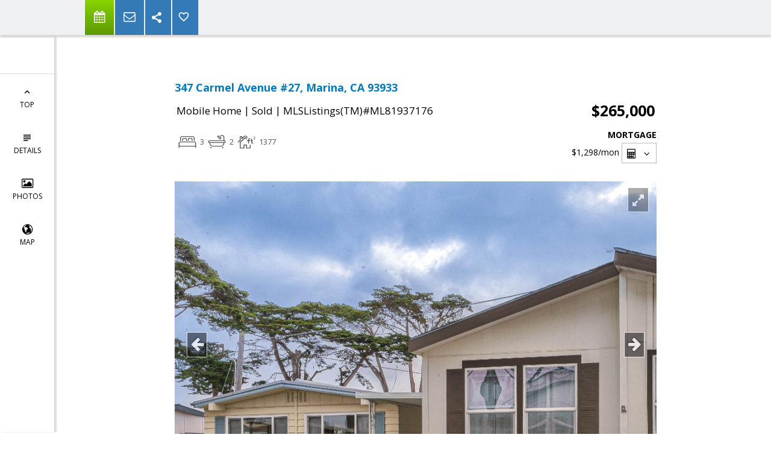

--- FILE ---
content_type: text/html; charset=utf-8
request_url: https://www.google.com/recaptcha/api2/anchor?ar=1&k=6LcGuSAUAAAAAMb457bWlGuEZ6IUGB1SNkLgHvC3&co=aHR0cHM6Ly9icmlzYmFuZWNhLmNvbTo0NDM.&hl=en&v=PoyoqOPhxBO7pBk68S4YbpHZ&size=normal&anchor-ms=20000&execute-ms=30000&cb=62q0v39emser
body_size: 49236
content:
<!DOCTYPE HTML><html dir="ltr" lang="en"><head><meta http-equiv="Content-Type" content="text/html; charset=UTF-8">
<meta http-equiv="X-UA-Compatible" content="IE=edge">
<title>reCAPTCHA</title>
<style type="text/css">
/* cyrillic-ext */
@font-face {
  font-family: 'Roboto';
  font-style: normal;
  font-weight: 400;
  font-stretch: 100%;
  src: url(//fonts.gstatic.com/s/roboto/v48/KFO7CnqEu92Fr1ME7kSn66aGLdTylUAMa3GUBHMdazTgWw.woff2) format('woff2');
  unicode-range: U+0460-052F, U+1C80-1C8A, U+20B4, U+2DE0-2DFF, U+A640-A69F, U+FE2E-FE2F;
}
/* cyrillic */
@font-face {
  font-family: 'Roboto';
  font-style: normal;
  font-weight: 400;
  font-stretch: 100%;
  src: url(//fonts.gstatic.com/s/roboto/v48/KFO7CnqEu92Fr1ME7kSn66aGLdTylUAMa3iUBHMdazTgWw.woff2) format('woff2');
  unicode-range: U+0301, U+0400-045F, U+0490-0491, U+04B0-04B1, U+2116;
}
/* greek-ext */
@font-face {
  font-family: 'Roboto';
  font-style: normal;
  font-weight: 400;
  font-stretch: 100%;
  src: url(//fonts.gstatic.com/s/roboto/v48/KFO7CnqEu92Fr1ME7kSn66aGLdTylUAMa3CUBHMdazTgWw.woff2) format('woff2');
  unicode-range: U+1F00-1FFF;
}
/* greek */
@font-face {
  font-family: 'Roboto';
  font-style: normal;
  font-weight: 400;
  font-stretch: 100%;
  src: url(//fonts.gstatic.com/s/roboto/v48/KFO7CnqEu92Fr1ME7kSn66aGLdTylUAMa3-UBHMdazTgWw.woff2) format('woff2');
  unicode-range: U+0370-0377, U+037A-037F, U+0384-038A, U+038C, U+038E-03A1, U+03A3-03FF;
}
/* math */
@font-face {
  font-family: 'Roboto';
  font-style: normal;
  font-weight: 400;
  font-stretch: 100%;
  src: url(//fonts.gstatic.com/s/roboto/v48/KFO7CnqEu92Fr1ME7kSn66aGLdTylUAMawCUBHMdazTgWw.woff2) format('woff2');
  unicode-range: U+0302-0303, U+0305, U+0307-0308, U+0310, U+0312, U+0315, U+031A, U+0326-0327, U+032C, U+032F-0330, U+0332-0333, U+0338, U+033A, U+0346, U+034D, U+0391-03A1, U+03A3-03A9, U+03B1-03C9, U+03D1, U+03D5-03D6, U+03F0-03F1, U+03F4-03F5, U+2016-2017, U+2034-2038, U+203C, U+2040, U+2043, U+2047, U+2050, U+2057, U+205F, U+2070-2071, U+2074-208E, U+2090-209C, U+20D0-20DC, U+20E1, U+20E5-20EF, U+2100-2112, U+2114-2115, U+2117-2121, U+2123-214F, U+2190, U+2192, U+2194-21AE, U+21B0-21E5, U+21F1-21F2, U+21F4-2211, U+2213-2214, U+2216-22FF, U+2308-230B, U+2310, U+2319, U+231C-2321, U+2336-237A, U+237C, U+2395, U+239B-23B7, U+23D0, U+23DC-23E1, U+2474-2475, U+25AF, U+25B3, U+25B7, U+25BD, U+25C1, U+25CA, U+25CC, U+25FB, U+266D-266F, U+27C0-27FF, U+2900-2AFF, U+2B0E-2B11, U+2B30-2B4C, U+2BFE, U+3030, U+FF5B, U+FF5D, U+1D400-1D7FF, U+1EE00-1EEFF;
}
/* symbols */
@font-face {
  font-family: 'Roboto';
  font-style: normal;
  font-weight: 400;
  font-stretch: 100%;
  src: url(//fonts.gstatic.com/s/roboto/v48/KFO7CnqEu92Fr1ME7kSn66aGLdTylUAMaxKUBHMdazTgWw.woff2) format('woff2');
  unicode-range: U+0001-000C, U+000E-001F, U+007F-009F, U+20DD-20E0, U+20E2-20E4, U+2150-218F, U+2190, U+2192, U+2194-2199, U+21AF, U+21E6-21F0, U+21F3, U+2218-2219, U+2299, U+22C4-22C6, U+2300-243F, U+2440-244A, U+2460-24FF, U+25A0-27BF, U+2800-28FF, U+2921-2922, U+2981, U+29BF, U+29EB, U+2B00-2BFF, U+4DC0-4DFF, U+FFF9-FFFB, U+10140-1018E, U+10190-1019C, U+101A0, U+101D0-101FD, U+102E0-102FB, U+10E60-10E7E, U+1D2C0-1D2D3, U+1D2E0-1D37F, U+1F000-1F0FF, U+1F100-1F1AD, U+1F1E6-1F1FF, U+1F30D-1F30F, U+1F315, U+1F31C, U+1F31E, U+1F320-1F32C, U+1F336, U+1F378, U+1F37D, U+1F382, U+1F393-1F39F, U+1F3A7-1F3A8, U+1F3AC-1F3AF, U+1F3C2, U+1F3C4-1F3C6, U+1F3CA-1F3CE, U+1F3D4-1F3E0, U+1F3ED, U+1F3F1-1F3F3, U+1F3F5-1F3F7, U+1F408, U+1F415, U+1F41F, U+1F426, U+1F43F, U+1F441-1F442, U+1F444, U+1F446-1F449, U+1F44C-1F44E, U+1F453, U+1F46A, U+1F47D, U+1F4A3, U+1F4B0, U+1F4B3, U+1F4B9, U+1F4BB, U+1F4BF, U+1F4C8-1F4CB, U+1F4D6, U+1F4DA, U+1F4DF, U+1F4E3-1F4E6, U+1F4EA-1F4ED, U+1F4F7, U+1F4F9-1F4FB, U+1F4FD-1F4FE, U+1F503, U+1F507-1F50B, U+1F50D, U+1F512-1F513, U+1F53E-1F54A, U+1F54F-1F5FA, U+1F610, U+1F650-1F67F, U+1F687, U+1F68D, U+1F691, U+1F694, U+1F698, U+1F6AD, U+1F6B2, U+1F6B9-1F6BA, U+1F6BC, U+1F6C6-1F6CF, U+1F6D3-1F6D7, U+1F6E0-1F6EA, U+1F6F0-1F6F3, U+1F6F7-1F6FC, U+1F700-1F7FF, U+1F800-1F80B, U+1F810-1F847, U+1F850-1F859, U+1F860-1F887, U+1F890-1F8AD, U+1F8B0-1F8BB, U+1F8C0-1F8C1, U+1F900-1F90B, U+1F93B, U+1F946, U+1F984, U+1F996, U+1F9E9, U+1FA00-1FA6F, U+1FA70-1FA7C, U+1FA80-1FA89, U+1FA8F-1FAC6, U+1FACE-1FADC, U+1FADF-1FAE9, U+1FAF0-1FAF8, U+1FB00-1FBFF;
}
/* vietnamese */
@font-face {
  font-family: 'Roboto';
  font-style: normal;
  font-weight: 400;
  font-stretch: 100%;
  src: url(//fonts.gstatic.com/s/roboto/v48/KFO7CnqEu92Fr1ME7kSn66aGLdTylUAMa3OUBHMdazTgWw.woff2) format('woff2');
  unicode-range: U+0102-0103, U+0110-0111, U+0128-0129, U+0168-0169, U+01A0-01A1, U+01AF-01B0, U+0300-0301, U+0303-0304, U+0308-0309, U+0323, U+0329, U+1EA0-1EF9, U+20AB;
}
/* latin-ext */
@font-face {
  font-family: 'Roboto';
  font-style: normal;
  font-weight: 400;
  font-stretch: 100%;
  src: url(//fonts.gstatic.com/s/roboto/v48/KFO7CnqEu92Fr1ME7kSn66aGLdTylUAMa3KUBHMdazTgWw.woff2) format('woff2');
  unicode-range: U+0100-02BA, U+02BD-02C5, U+02C7-02CC, U+02CE-02D7, U+02DD-02FF, U+0304, U+0308, U+0329, U+1D00-1DBF, U+1E00-1E9F, U+1EF2-1EFF, U+2020, U+20A0-20AB, U+20AD-20C0, U+2113, U+2C60-2C7F, U+A720-A7FF;
}
/* latin */
@font-face {
  font-family: 'Roboto';
  font-style: normal;
  font-weight: 400;
  font-stretch: 100%;
  src: url(//fonts.gstatic.com/s/roboto/v48/KFO7CnqEu92Fr1ME7kSn66aGLdTylUAMa3yUBHMdazQ.woff2) format('woff2');
  unicode-range: U+0000-00FF, U+0131, U+0152-0153, U+02BB-02BC, U+02C6, U+02DA, U+02DC, U+0304, U+0308, U+0329, U+2000-206F, U+20AC, U+2122, U+2191, U+2193, U+2212, U+2215, U+FEFF, U+FFFD;
}
/* cyrillic-ext */
@font-face {
  font-family: 'Roboto';
  font-style: normal;
  font-weight: 500;
  font-stretch: 100%;
  src: url(//fonts.gstatic.com/s/roboto/v48/KFO7CnqEu92Fr1ME7kSn66aGLdTylUAMa3GUBHMdazTgWw.woff2) format('woff2');
  unicode-range: U+0460-052F, U+1C80-1C8A, U+20B4, U+2DE0-2DFF, U+A640-A69F, U+FE2E-FE2F;
}
/* cyrillic */
@font-face {
  font-family: 'Roboto';
  font-style: normal;
  font-weight: 500;
  font-stretch: 100%;
  src: url(//fonts.gstatic.com/s/roboto/v48/KFO7CnqEu92Fr1ME7kSn66aGLdTylUAMa3iUBHMdazTgWw.woff2) format('woff2');
  unicode-range: U+0301, U+0400-045F, U+0490-0491, U+04B0-04B1, U+2116;
}
/* greek-ext */
@font-face {
  font-family: 'Roboto';
  font-style: normal;
  font-weight: 500;
  font-stretch: 100%;
  src: url(//fonts.gstatic.com/s/roboto/v48/KFO7CnqEu92Fr1ME7kSn66aGLdTylUAMa3CUBHMdazTgWw.woff2) format('woff2');
  unicode-range: U+1F00-1FFF;
}
/* greek */
@font-face {
  font-family: 'Roboto';
  font-style: normal;
  font-weight: 500;
  font-stretch: 100%;
  src: url(//fonts.gstatic.com/s/roboto/v48/KFO7CnqEu92Fr1ME7kSn66aGLdTylUAMa3-UBHMdazTgWw.woff2) format('woff2');
  unicode-range: U+0370-0377, U+037A-037F, U+0384-038A, U+038C, U+038E-03A1, U+03A3-03FF;
}
/* math */
@font-face {
  font-family: 'Roboto';
  font-style: normal;
  font-weight: 500;
  font-stretch: 100%;
  src: url(//fonts.gstatic.com/s/roboto/v48/KFO7CnqEu92Fr1ME7kSn66aGLdTylUAMawCUBHMdazTgWw.woff2) format('woff2');
  unicode-range: U+0302-0303, U+0305, U+0307-0308, U+0310, U+0312, U+0315, U+031A, U+0326-0327, U+032C, U+032F-0330, U+0332-0333, U+0338, U+033A, U+0346, U+034D, U+0391-03A1, U+03A3-03A9, U+03B1-03C9, U+03D1, U+03D5-03D6, U+03F0-03F1, U+03F4-03F5, U+2016-2017, U+2034-2038, U+203C, U+2040, U+2043, U+2047, U+2050, U+2057, U+205F, U+2070-2071, U+2074-208E, U+2090-209C, U+20D0-20DC, U+20E1, U+20E5-20EF, U+2100-2112, U+2114-2115, U+2117-2121, U+2123-214F, U+2190, U+2192, U+2194-21AE, U+21B0-21E5, U+21F1-21F2, U+21F4-2211, U+2213-2214, U+2216-22FF, U+2308-230B, U+2310, U+2319, U+231C-2321, U+2336-237A, U+237C, U+2395, U+239B-23B7, U+23D0, U+23DC-23E1, U+2474-2475, U+25AF, U+25B3, U+25B7, U+25BD, U+25C1, U+25CA, U+25CC, U+25FB, U+266D-266F, U+27C0-27FF, U+2900-2AFF, U+2B0E-2B11, U+2B30-2B4C, U+2BFE, U+3030, U+FF5B, U+FF5D, U+1D400-1D7FF, U+1EE00-1EEFF;
}
/* symbols */
@font-face {
  font-family: 'Roboto';
  font-style: normal;
  font-weight: 500;
  font-stretch: 100%;
  src: url(//fonts.gstatic.com/s/roboto/v48/KFO7CnqEu92Fr1ME7kSn66aGLdTylUAMaxKUBHMdazTgWw.woff2) format('woff2');
  unicode-range: U+0001-000C, U+000E-001F, U+007F-009F, U+20DD-20E0, U+20E2-20E4, U+2150-218F, U+2190, U+2192, U+2194-2199, U+21AF, U+21E6-21F0, U+21F3, U+2218-2219, U+2299, U+22C4-22C6, U+2300-243F, U+2440-244A, U+2460-24FF, U+25A0-27BF, U+2800-28FF, U+2921-2922, U+2981, U+29BF, U+29EB, U+2B00-2BFF, U+4DC0-4DFF, U+FFF9-FFFB, U+10140-1018E, U+10190-1019C, U+101A0, U+101D0-101FD, U+102E0-102FB, U+10E60-10E7E, U+1D2C0-1D2D3, U+1D2E0-1D37F, U+1F000-1F0FF, U+1F100-1F1AD, U+1F1E6-1F1FF, U+1F30D-1F30F, U+1F315, U+1F31C, U+1F31E, U+1F320-1F32C, U+1F336, U+1F378, U+1F37D, U+1F382, U+1F393-1F39F, U+1F3A7-1F3A8, U+1F3AC-1F3AF, U+1F3C2, U+1F3C4-1F3C6, U+1F3CA-1F3CE, U+1F3D4-1F3E0, U+1F3ED, U+1F3F1-1F3F3, U+1F3F5-1F3F7, U+1F408, U+1F415, U+1F41F, U+1F426, U+1F43F, U+1F441-1F442, U+1F444, U+1F446-1F449, U+1F44C-1F44E, U+1F453, U+1F46A, U+1F47D, U+1F4A3, U+1F4B0, U+1F4B3, U+1F4B9, U+1F4BB, U+1F4BF, U+1F4C8-1F4CB, U+1F4D6, U+1F4DA, U+1F4DF, U+1F4E3-1F4E6, U+1F4EA-1F4ED, U+1F4F7, U+1F4F9-1F4FB, U+1F4FD-1F4FE, U+1F503, U+1F507-1F50B, U+1F50D, U+1F512-1F513, U+1F53E-1F54A, U+1F54F-1F5FA, U+1F610, U+1F650-1F67F, U+1F687, U+1F68D, U+1F691, U+1F694, U+1F698, U+1F6AD, U+1F6B2, U+1F6B9-1F6BA, U+1F6BC, U+1F6C6-1F6CF, U+1F6D3-1F6D7, U+1F6E0-1F6EA, U+1F6F0-1F6F3, U+1F6F7-1F6FC, U+1F700-1F7FF, U+1F800-1F80B, U+1F810-1F847, U+1F850-1F859, U+1F860-1F887, U+1F890-1F8AD, U+1F8B0-1F8BB, U+1F8C0-1F8C1, U+1F900-1F90B, U+1F93B, U+1F946, U+1F984, U+1F996, U+1F9E9, U+1FA00-1FA6F, U+1FA70-1FA7C, U+1FA80-1FA89, U+1FA8F-1FAC6, U+1FACE-1FADC, U+1FADF-1FAE9, U+1FAF0-1FAF8, U+1FB00-1FBFF;
}
/* vietnamese */
@font-face {
  font-family: 'Roboto';
  font-style: normal;
  font-weight: 500;
  font-stretch: 100%;
  src: url(//fonts.gstatic.com/s/roboto/v48/KFO7CnqEu92Fr1ME7kSn66aGLdTylUAMa3OUBHMdazTgWw.woff2) format('woff2');
  unicode-range: U+0102-0103, U+0110-0111, U+0128-0129, U+0168-0169, U+01A0-01A1, U+01AF-01B0, U+0300-0301, U+0303-0304, U+0308-0309, U+0323, U+0329, U+1EA0-1EF9, U+20AB;
}
/* latin-ext */
@font-face {
  font-family: 'Roboto';
  font-style: normal;
  font-weight: 500;
  font-stretch: 100%;
  src: url(//fonts.gstatic.com/s/roboto/v48/KFO7CnqEu92Fr1ME7kSn66aGLdTylUAMa3KUBHMdazTgWw.woff2) format('woff2');
  unicode-range: U+0100-02BA, U+02BD-02C5, U+02C7-02CC, U+02CE-02D7, U+02DD-02FF, U+0304, U+0308, U+0329, U+1D00-1DBF, U+1E00-1E9F, U+1EF2-1EFF, U+2020, U+20A0-20AB, U+20AD-20C0, U+2113, U+2C60-2C7F, U+A720-A7FF;
}
/* latin */
@font-face {
  font-family: 'Roboto';
  font-style: normal;
  font-weight: 500;
  font-stretch: 100%;
  src: url(//fonts.gstatic.com/s/roboto/v48/KFO7CnqEu92Fr1ME7kSn66aGLdTylUAMa3yUBHMdazQ.woff2) format('woff2');
  unicode-range: U+0000-00FF, U+0131, U+0152-0153, U+02BB-02BC, U+02C6, U+02DA, U+02DC, U+0304, U+0308, U+0329, U+2000-206F, U+20AC, U+2122, U+2191, U+2193, U+2212, U+2215, U+FEFF, U+FFFD;
}
/* cyrillic-ext */
@font-face {
  font-family: 'Roboto';
  font-style: normal;
  font-weight: 900;
  font-stretch: 100%;
  src: url(//fonts.gstatic.com/s/roboto/v48/KFO7CnqEu92Fr1ME7kSn66aGLdTylUAMa3GUBHMdazTgWw.woff2) format('woff2');
  unicode-range: U+0460-052F, U+1C80-1C8A, U+20B4, U+2DE0-2DFF, U+A640-A69F, U+FE2E-FE2F;
}
/* cyrillic */
@font-face {
  font-family: 'Roboto';
  font-style: normal;
  font-weight: 900;
  font-stretch: 100%;
  src: url(//fonts.gstatic.com/s/roboto/v48/KFO7CnqEu92Fr1ME7kSn66aGLdTylUAMa3iUBHMdazTgWw.woff2) format('woff2');
  unicode-range: U+0301, U+0400-045F, U+0490-0491, U+04B0-04B1, U+2116;
}
/* greek-ext */
@font-face {
  font-family: 'Roboto';
  font-style: normal;
  font-weight: 900;
  font-stretch: 100%;
  src: url(//fonts.gstatic.com/s/roboto/v48/KFO7CnqEu92Fr1ME7kSn66aGLdTylUAMa3CUBHMdazTgWw.woff2) format('woff2');
  unicode-range: U+1F00-1FFF;
}
/* greek */
@font-face {
  font-family: 'Roboto';
  font-style: normal;
  font-weight: 900;
  font-stretch: 100%;
  src: url(//fonts.gstatic.com/s/roboto/v48/KFO7CnqEu92Fr1ME7kSn66aGLdTylUAMa3-UBHMdazTgWw.woff2) format('woff2');
  unicode-range: U+0370-0377, U+037A-037F, U+0384-038A, U+038C, U+038E-03A1, U+03A3-03FF;
}
/* math */
@font-face {
  font-family: 'Roboto';
  font-style: normal;
  font-weight: 900;
  font-stretch: 100%;
  src: url(//fonts.gstatic.com/s/roboto/v48/KFO7CnqEu92Fr1ME7kSn66aGLdTylUAMawCUBHMdazTgWw.woff2) format('woff2');
  unicode-range: U+0302-0303, U+0305, U+0307-0308, U+0310, U+0312, U+0315, U+031A, U+0326-0327, U+032C, U+032F-0330, U+0332-0333, U+0338, U+033A, U+0346, U+034D, U+0391-03A1, U+03A3-03A9, U+03B1-03C9, U+03D1, U+03D5-03D6, U+03F0-03F1, U+03F4-03F5, U+2016-2017, U+2034-2038, U+203C, U+2040, U+2043, U+2047, U+2050, U+2057, U+205F, U+2070-2071, U+2074-208E, U+2090-209C, U+20D0-20DC, U+20E1, U+20E5-20EF, U+2100-2112, U+2114-2115, U+2117-2121, U+2123-214F, U+2190, U+2192, U+2194-21AE, U+21B0-21E5, U+21F1-21F2, U+21F4-2211, U+2213-2214, U+2216-22FF, U+2308-230B, U+2310, U+2319, U+231C-2321, U+2336-237A, U+237C, U+2395, U+239B-23B7, U+23D0, U+23DC-23E1, U+2474-2475, U+25AF, U+25B3, U+25B7, U+25BD, U+25C1, U+25CA, U+25CC, U+25FB, U+266D-266F, U+27C0-27FF, U+2900-2AFF, U+2B0E-2B11, U+2B30-2B4C, U+2BFE, U+3030, U+FF5B, U+FF5D, U+1D400-1D7FF, U+1EE00-1EEFF;
}
/* symbols */
@font-face {
  font-family: 'Roboto';
  font-style: normal;
  font-weight: 900;
  font-stretch: 100%;
  src: url(//fonts.gstatic.com/s/roboto/v48/KFO7CnqEu92Fr1ME7kSn66aGLdTylUAMaxKUBHMdazTgWw.woff2) format('woff2');
  unicode-range: U+0001-000C, U+000E-001F, U+007F-009F, U+20DD-20E0, U+20E2-20E4, U+2150-218F, U+2190, U+2192, U+2194-2199, U+21AF, U+21E6-21F0, U+21F3, U+2218-2219, U+2299, U+22C4-22C6, U+2300-243F, U+2440-244A, U+2460-24FF, U+25A0-27BF, U+2800-28FF, U+2921-2922, U+2981, U+29BF, U+29EB, U+2B00-2BFF, U+4DC0-4DFF, U+FFF9-FFFB, U+10140-1018E, U+10190-1019C, U+101A0, U+101D0-101FD, U+102E0-102FB, U+10E60-10E7E, U+1D2C0-1D2D3, U+1D2E0-1D37F, U+1F000-1F0FF, U+1F100-1F1AD, U+1F1E6-1F1FF, U+1F30D-1F30F, U+1F315, U+1F31C, U+1F31E, U+1F320-1F32C, U+1F336, U+1F378, U+1F37D, U+1F382, U+1F393-1F39F, U+1F3A7-1F3A8, U+1F3AC-1F3AF, U+1F3C2, U+1F3C4-1F3C6, U+1F3CA-1F3CE, U+1F3D4-1F3E0, U+1F3ED, U+1F3F1-1F3F3, U+1F3F5-1F3F7, U+1F408, U+1F415, U+1F41F, U+1F426, U+1F43F, U+1F441-1F442, U+1F444, U+1F446-1F449, U+1F44C-1F44E, U+1F453, U+1F46A, U+1F47D, U+1F4A3, U+1F4B0, U+1F4B3, U+1F4B9, U+1F4BB, U+1F4BF, U+1F4C8-1F4CB, U+1F4D6, U+1F4DA, U+1F4DF, U+1F4E3-1F4E6, U+1F4EA-1F4ED, U+1F4F7, U+1F4F9-1F4FB, U+1F4FD-1F4FE, U+1F503, U+1F507-1F50B, U+1F50D, U+1F512-1F513, U+1F53E-1F54A, U+1F54F-1F5FA, U+1F610, U+1F650-1F67F, U+1F687, U+1F68D, U+1F691, U+1F694, U+1F698, U+1F6AD, U+1F6B2, U+1F6B9-1F6BA, U+1F6BC, U+1F6C6-1F6CF, U+1F6D3-1F6D7, U+1F6E0-1F6EA, U+1F6F0-1F6F3, U+1F6F7-1F6FC, U+1F700-1F7FF, U+1F800-1F80B, U+1F810-1F847, U+1F850-1F859, U+1F860-1F887, U+1F890-1F8AD, U+1F8B0-1F8BB, U+1F8C0-1F8C1, U+1F900-1F90B, U+1F93B, U+1F946, U+1F984, U+1F996, U+1F9E9, U+1FA00-1FA6F, U+1FA70-1FA7C, U+1FA80-1FA89, U+1FA8F-1FAC6, U+1FACE-1FADC, U+1FADF-1FAE9, U+1FAF0-1FAF8, U+1FB00-1FBFF;
}
/* vietnamese */
@font-face {
  font-family: 'Roboto';
  font-style: normal;
  font-weight: 900;
  font-stretch: 100%;
  src: url(//fonts.gstatic.com/s/roboto/v48/KFO7CnqEu92Fr1ME7kSn66aGLdTylUAMa3OUBHMdazTgWw.woff2) format('woff2');
  unicode-range: U+0102-0103, U+0110-0111, U+0128-0129, U+0168-0169, U+01A0-01A1, U+01AF-01B0, U+0300-0301, U+0303-0304, U+0308-0309, U+0323, U+0329, U+1EA0-1EF9, U+20AB;
}
/* latin-ext */
@font-face {
  font-family: 'Roboto';
  font-style: normal;
  font-weight: 900;
  font-stretch: 100%;
  src: url(//fonts.gstatic.com/s/roboto/v48/KFO7CnqEu92Fr1ME7kSn66aGLdTylUAMa3KUBHMdazTgWw.woff2) format('woff2');
  unicode-range: U+0100-02BA, U+02BD-02C5, U+02C7-02CC, U+02CE-02D7, U+02DD-02FF, U+0304, U+0308, U+0329, U+1D00-1DBF, U+1E00-1E9F, U+1EF2-1EFF, U+2020, U+20A0-20AB, U+20AD-20C0, U+2113, U+2C60-2C7F, U+A720-A7FF;
}
/* latin */
@font-face {
  font-family: 'Roboto';
  font-style: normal;
  font-weight: 900;
  font-stretch: 100%;
  src: url(//fonts.gstatic.com/s/roboto/v48/KFO7CnqEu92Fr1ME7kSn66aGLdTylUAMa3yUBHMdazQ.woff2) format('woff2');
  unicode-range: U+0000-00FF, U+0131, U+0152-0153, U+02BB-02BC, U+02C6, U+02DA, U+02DC, U+0304, U+0308, U+0329, U+2000-206F, U+20AC, U+2122, U+2191, U+2193, U+2212, U+2215, U+FEFF, U+FFFD;
}

</style>
<link rel="stylesheet" type="text/css" href="https://www.gstatic.com/recaptcha/releases/PoyoqOPhxBO7pBk68S4YbpHZ/styles__ltr.css">
<script nonce="QtT6h_F8mWUNnRmrk8l_KQ" type="text/javascript">window['__recaptcha_api'] = 'https://www.google.com/recaptcha/api2/';</script>
<script type="text/javascript" src="https://www.gstatic.com/recaptcha/releases/PoyoqOPhxBO7pBk68S4YbpHZ/recaptcha__en.js" nonce="QtT6h_F8mWUNnRmrk8l_KQ">
      
    </script></head>
<body><div id="rc-anchor-alert" class="rc-anchor-alert"></div>
<input type="hidden" id="recaptcha-token" value="[base64]">
<script type="text/javascript" nonce="QtT6h_F8mWUNnRmrk8l_KQ">
      recaptcha.anchor.Main.init("[\x22ainput\x22,[\x22bgdata\x22,\x22\x22,\[base64]/[base64]/[base64]/[base64]/[base64]/UltsKytdPUU6KEU8MjA0OD9SW2wrK109RT4+NnwxOTI6KChFJjY0NTEyKT09NTUyOTYmJk0rMTxjLmxlbmd0aCYmKGMuY2hhckNvZGVBdChNKzEpJjY0NTEyKT09NTYzMjA/[base64]/[base64]/[base64]/[base64]/[base64]/[base64]/[base64]\x22,\[base64]\x22,\[base64]/wqQLw6fDgMKqWArDrg7CnT7Cj8ODesO/TcKXMMOYZ8OUEMKaOgtXXAHCo8KjD8OQwp4fLhIWE8Oxwqh+M8O1NcOpOsKlwpvDr8Oewo8gasOKDyrClizDpkHClkrCvEdlwp8SSVQQTMKqwoDDqWfDlgwZw5fCpH3DqMOye8K8wodpwo/Dm8K1wqodwpzChMKiw5xWw5Z2wobDsMOew5/CkwLDowrCi8OHSSTCnMK5CsOwwqHCmHzDkcKIw79Db8Ksw5c9E8OJf8KPwpYYHcKOw7PDm8O8cCjCuE7Dr0Y8wo80S1tdKwTDuXDCh8OoCy1lw5EcwplPw6vDq8KAw60aCMKKw6RpwrQWwrfCoR/DlHPCrMK4w5jDm0/CjsOnwpDCuyPCqcOHV8K2EwDChTrCqnPDtMOCIVpbwpvDicOew7ZMbTdewoPDv1PDgMKJdgDCpMOWw57CgsKEwrvCucKfwqsYwoLCiFvClhzCmUDDvcKEJgrDgsKuLsOuQMOdL0llw6zCg13DkAUlw5zCgsOBwqFPPcKECzB/CMKIw4U+wofCssOJEsK2bwp1woLDj33Dvlk2NDfDtcOswo5vw5VSwq/[base64]/DuhrCrEdQUxfDpMO0cMOnwprDj8Kgw43CtsKZw4bCqjRHwo9mK8KpRMOrw5nCmG4qwos9QsKQOcOaw5/DosOuwp1TNcKJwpEbEsKKbgdhw47Cs8OtwoTDvhA3b390Q8KlwoLDuDZUw60HXcOIwp9wTMKNw53DoWh5wr0DwqJ3woA+wp/CmlHCkMK0PRXCu0/Dl8OfCErCnMOoPTbCjMOXVH8gw5DCsFfDkcOzdsK3aSnClsKxw7zDvsK/worDkksbfFN0b8KqOnNRwpdNcsOcwq0/[base64]/[base64]/[base64]/Dk8Kkwr7Dj8KdLMKoBsKWWsKnS8KTIVdAw6YNfUwPwr/[base64]/CtTTCvD3Drj5wHMORw6kdNTZVbcKUwq9Pw6DCqsOvwoZAwrTDvHoawqDDvk/CtcKFw7ILRn/[base64]/[base64]/XRcdw6rCimzCpcOCcwHDr8O2ZcKYwqvCgzTCkcO8FcOfGXrCnFYXwrTCoMKTVsKPwpTClsO3woTDhhsuwp3CgjMzw6ZLwqUQw5fCqMOPDTzCsU1oWnQwZyR/AsOcwr8cMMORw7B4w4/[base64]/w6LCpAHCtR7Dm2PCscOsDxsrDcKVbSE1wosGwr3Cp8K8Z8KTLMO5KyFQwpvCnkcKGsOLw4HDgcOaFsKhwo3DrMOfZFs4CsOgG8OCwpHCtU3DpcKPLjLCgsOeY3rDnsOJT2puwqN0wr0GwrrCj1fDvcO6w7xvY8OZLcKOA8KBQMOtRMO/[base64]/CsSfDqSs9w5RTOMO6wojDmRFGwqhlwoIMaMO7woNwACXDpBzDo8K4wogEM8KSw4ocw7BswqJvw5VywqYow63CuMK7IWXCnVhDw5Ypw6LDuF/Drw90w5tZw71jw7E0w53Dg2MmNsKwBMOfwr7ClMOQw6M+woXCoMO7w5DDjnEhw6Zxw5/DrH3ComnDsQXCo3rDnMKxw4TCm8O1ViFIwrEnw7zDhE/Cj8KFwqXDkRUFD3TDisOdbnUtBcKqZSkMwqTDvjvDlcKtTXbCrcOIN8OMw7XChMOewpTDtsKUwprConJuwp05L8K2w4Q3wp1bwqTDoSLDpMOOLX3CqMOnZS7DhsOEbF55DcOXF8K3wqTCisOQw5/[base64]/[base64]/DukTCoEPDv8OzFzfCpsKhw6TDlCNQwpRcwrHChBzCv8KkJMOEw67DmsOfwqXCiitgw5nDpwNDw6PCqMOHw5XCo0JvwqXDs3/Cu8KWG8KkwoXCnkARwqN3Vj7CnMK4wowpwpVNCGNfw4TDskUiwptAwo/[base64]/w70DwprDkCHDsMKMbDt0wpfDsUzChzbCq27DnErCqQ/ClsOLwpByVMOjUkZLCcKSe8OHHChxOx3CgQvDjcOLw5bCmH1Nw7YUUHh6w6YrwrdKwozCr07Csw5jw7MOQW/CsMOTw6XCt8OlG3VbZMKwRVIMwrxDT8K/WMObfsKLwq5dw6bDlsKPw78Bw6V4ZsKIwpXCiiDDskttw4HCnsOOA8Kbwp99AWvChkLCrcK9HMKtDsKYHxrCoFYYTMK6w53Dp8K3wolPw67DpcKLJMORYUM4LMO9NyI3GWXDgMObwociwpzDjV/[base64]/w5PDvnnCrMOYwozDvsKhw59NJU0bwrLDnG/Di8KgJmJnZsOsfhZqw6TDrMOxw5jDlCxrwp8+w7xYwpjDpsKmFU4qw5TDrsO8QMKAw5ZOPCbCjsOvDDQGw6x4S8KuwprDgCfCqmXCgsOaPQnDqsOjw4vDu8O7ZEbCgsOUwpsoelvCm8KcwqtQw57CrGhgUl/[base64]/Dtz7DkF5/CynCjMK/w63Ct8KjwoF+w6zDjADCicO9w5DCpGHCgwDCs8OoUhhmG8OOwoF6wp7Dg1lyw4wJwqxsHcKZw4g/RHrCnMK3wohiwq86ZsOPHcKPwr9Mw6gmw48Dw4/[base64]/[base64]/CrMObwrDClmHCgsOXQ8KNKMOYHg0owrY4NVcIwq4TwqzCg8OjwoB2EwHDocO3wpbDj13Dl8OEw7kTRMOWwpRmGMOMfR/Clgtfwp5aSFnCpRnClAfCqMO9GsKtMF3DoMOMwpnDlkB4w4fCkMOQwp3CpcODYsOwP3VOSMKuw4g7WmrCmWDDjG/DncOpGAAJwpRJcRRmWcK/w5bCm8OaUGPClAcGQBkgNFfDm00DaDjDr3PDvRpgF2zCtMOEwoLDr8KHwp7CqVM9w4bCnsKxwp4eE8OIWcKuwo41w7R+w6PDhMOgwop+C3lCUMK9VA0Ow4pmwpl1Ti9VdhTCqy/CrcKRw6U+Gj0RwrPCksOqw7wgw4HCn8Ogwq0UR8OJW2PDiwIEXE7DpW3DssONwogjwp5QCwdrw4jCkD9pew1dfsOhw4zDljbDpMKVBsONIQdqdVDCmV/CiMOCwqTChC/CrcKdF8Kjw585wrjDh8OSwqkDJsOpIcK6w4jDqBtzAT/DrybCrF/[base64]/DusOBDMOUw5nDsVfCnQlddX/DhMO/wrLDg8OOw7nCucO2wqrDtn/CqBM+woJswpLDt8KuwpPDu8OJwq7CswnCo8ObKX86SjNHw7jDsTDDoMK8VMOaHMOkw7rCssOBCcKow63DgknDrMOyRMOGHBfDtncOwoVgw4JfbMOrwrrCshEIwoV3OR9vw5/CvnfDjcKLeMO2w77DlQYxUi7DrR4Qd1PDrE1lw4EjbsOYwpBpbsODwocVwrYbOsK2A8Ovw5nDgcKUwpgjDHLDgn3CqGkveUwnw548wqHCgcKiw7gfRcORw4fCsiTCjRnDhUTCkcKVw5h5wpLDrsOGacOdR8Kpwq8DwoIWKQjDvsOEwpPCrsKlN3/Co8KAwo3DsTs7w7caw6kAw5hIA1wVw4HDiMKHW39Fw4lpKBF4B8OQcMO9wqdLbDbDncK/cnrCmDsdMcODClLCu8ObDMKwUDVEQUvDs8K9HWlBw6jCnDvCmcOhOSfCv8OYBis2wpBtwq8gwq0Tw51THcOqJx7CisOEPsOiA1NpwqnDoxfCqsOrw65Zw7E5IcOTw4ROwqNJw7vCp8K1wpxwNyBow4nCl8KjI8K4VhDCgB9WwqTCpcKIw6YZACZZw5vDq8OwQk9Fwq/DpcO9f8O9w6TDjVoge1rCncOAf8Kuw77DvSfClcOiwqPCmcOUZm1+b8ODwqcpwoHDhsKdwobCuSzDjMKVw603cMO/w7BgOMKewo0pKMKvHsOcw71/MMK6D8OnwpTDn1kbw6pmwqElwq1TOMO9wol5w44+w4N/wpXCi8OFwpt0HVzDhcKxw6BUbcKCw5ZGwr1nw5fDqznCgTEsw5DDq8Olw4ZYw5klI8KQa8Kww4/CjyjChgHDnGXDvMOrWMKuS8OeZMKgEcKfwo5Fw6TDusKzw6TDusKHw4TDoMOeET9wwrYkU8OeOWrDgcKcPwrCpjk7C8KiL8KbKcKCwph4wp8Tw4Rzw5JTNmUBfRnCvFwAwr3DqMO5TDLDjl/Dh8OWwrQ5wrnDskTCrMO/SMK1YThWPsKVQ8KKMjnCqD7DqEtBSMKOw6fCicK4wpTDli/DqMOQw7jDn2zCkCp2w7guw5wXwpJqw6vCv8Khw4nDicOpwqIsXA4pJWXCj8OjwqsNC8KUT2BUw703w6HCuMKDw58Dw7N8wprCjsOyw7rCocKMwpYlDAzCu3bCpUBrw6waw4paw6TDvkMcwo8JZsKIc8Okw7/[base64]/DoR4fwrY1P8Oow63Dm0zCqsKhfQfDpsKKcH/DnMKyMwjChDvDgmMmT8Ktw6Iiw43Doy7Ct8K+w7zDtMKaSMOiwrVrworCsMOKwp4Fw47CqMKqWsO/w4gPacOpfxhYw6LCmcK6w74qEnnDlB7CqDBFcApqw7TCscORwqnCicK0dcKvw5XDn0A+FcKfwrl7wprCjsKfDirCisKBw5vCvi0fw4nChExxwoALIMKnw6B8H8OCTMOKM8OcOsOvw4bDiBrCkMOueGAMFkDDscOIbsOTSiYCQxoUw4NTwrRpUcONw4cZUBV/N8OZQcOUwq3DnQXCjMO7wpfCninDmDHDj8K/DMKtwoJgfMKmZsKydTrDlsOIwrjDg0hCwr/DrMOXXRTDlcKTwqTCvBPDtsKEZG0yw6NhCMO/wpUcw7fDpDrCgBUyYsKlwqosPsKhQ0XCqyxjw7rCv8OhAcKmwqjDnnrDi8OpIhjCtAvDksKgOsOuUsOtwq/[base64]/CkMOnEMKQw6/Dmm7CpT/[base64]/[base64]/DpsKUR0BcwqTDmsKJw4XCqhhWXsK9wqRKw5s4PcOXM8OSRMK0wpoyOsOZMMKNTcO0wqXCkcKfWDZWdTx4CQR9wrFhwrDDg8OyXMObVyvDt8KWfnUfVsOZH8Ovw57CtMK6WR9kw4PCsw/DhHbCpcOgwoLCqgRFw7cAGjrCnlDDnMKNwrkkLSI8FEfDql3DpyvCrcKELMKDwpjCkyMMw4LCiMKjYcKiFsOowqhDCsKxMXUcFMOywp9YJQthAsK7w7MNCmlnw6DDoVU2w5/[base64]/Dr8OLJSkrKcOfRhvCi1HChsOnwopvwrE1wrcsw4zDmMKOw4bCiFLDqAnCtcOGbMKOBDkhTmnDqg7Dn8KJMSdPWhx9DUHChxpZewIMw7jCgMKLMcOKISYqw77CgFDDgwjCu8OKw7PCjh4EdsOzwrkjVcKQTS/Dl1fCosKvwqFzw6DDikfDucK0agkpw4XDqsOee8OBJsOowrDDv23CkTMJe0nDvsK1wpTCpsK5QUXDmcO8wqXCiEdeXnXCm8OJIMKUe0HDnsOSJcOvOkDDhsOBH8KvWAjDicKDFMOTwrYMw5JEwpDChcOHNcKfw5sBw7pVSE/[base64]/[base64]/DiGbCksOnw7oVbVhgwq1hL8KrTsOMw5FEU14Ka8K4wqs9LHZ9JzzDvhzDpMOnCsONw5oOw6FWV8Ovw6seBcOvw5ciNDPDq8K/fMKKw63CisOAwqDCrjXDqMOvw7t7HMO5eMOYYgzCr2TCnMKkME/DjcKCZ8KUHxrDocOvIkh1wojCjcKXKMKHYWDCqBvCi8KEwpDDnG8rUUp5wrkuwq8Hw7jCnWLCvsKgw7XDh0dRATVMwpkUEFQ+VDDDg8O3NsOoZHtDPxDDtMKtAAHDo8K9f2DDjsO+K8KqwoYtwoFZDRXCisK/wqHClMKUw77CpsOCwrbCgMKPwqfCssKVeMOqVlPDhmDDjcKTT8Oiwo5eTyFBSiPDtiIUTk/CtWguw4cwTmx1CcKTwpfDr8O+wr7Ch1XDqX/Cmlp/XsO7JcKbwq9pEWzCr2hZw51UwoLCqzlywq7CiS/[base64]/DowMSwq3DkW3CkQDDv8K4w6EibcKqwrlkNTtpw6jDhlFAfEUQbcKJcMO7UizCiVDCoFh4WzETwqvCuFoXcMKtNcOENzDDrX8AF8Kbw40KdsOJwoMgcsKdwqLCqWotQgxLWBVeRsK8w6vDs8K+Z8Kyw5lDwp/[base64]/wrHDrMO+wrnCqMOywpwQBsOqQ8OBw5wNw7rCvGxtaRlvAcK7QlTCmcOuWSVaw5bClMKAw7BQFB/CtD/CuMO7J8OEdgnCiUhbw4czTCHDjsOJbsONOEdnWMKWT3dXwqNvw6nCpsOaEBTCiSoaw73DqMOCw6A1wq/DrsKFw7rDvV/DlxtlwpLDscOmwq4RKHdFw4Azw7Ybwq3DpW8AcgLCjhrDhGt4BARsGsOkbjoXwolvLDc5UgnDqHEdw5PDnsOGw4gHGS7DtxQUwpk4wobCqg9IAsKtTQoiwq5AHcOdw6o6w7XCuHN8wqLDrsOEHDrCrB3DrEgxwoYbE8OZw4Izwp/DosOqw5LCjRJ/[base64]/Dkl7DlMOObkfDkMOtw5HDpzbCvW/ChMKDOMOAH8OJUsKLw6JNwqZeSUbCtcO6JcO5LScJdcOGOsKDw5rCjMOVw6tfWGrCu8O9wpcxXcOLw4zDtknDoRJWwqkJw7QLwrXCh3pFw6XDlFTCjsOGAXEkNHBLw6PCnFwVw5VcGD07QgZzwq5ow5/CkhzDogXCsFR+w7QxwoAgwrNwQcK/cnbDhEDDmcKQwrFHMGtcw7zCpWkgA8Oue8KlO8Ozb2sEFcKYCxtUwroPwo1NRsKZwr7DkcKxR8O5wrPDoWRwLVbCnnPDuMKNR2fDmcOwdiB+PMOSwqUtB0jDngTCgDjDkcOdE3zCscOJwrgkFBMODlnDmwHCmsOiAhEVw7FqDALDj8Kdw7h/w7s7IsKFw7QgwrDCmsOww4kyMwNwfzTDi8O+Lh3ClcKkw77CpMKEw6A8IsOSa2lcb0fDhsOUwrFpEnzCosKbwrJ1TiZKwrEYFULDsy/Cq1IRw53DgnbCscKQPsK0wo4sw5cuUD8ZYTtjw7fDkiBIw4PCniXClm9LXzHCgcOCbFvCrMOFbcORwr4fwq3CsWhtwp4zw612w5TCpsO/V0nCj8Ktw5/ChjHDuMO5w7PDicK3fMKJw7fCrhQtN8Kbw5pSQjkFwq/DrQDDkwosC0bCiDfCvG1ePsOdIB8hwrEaw7tPw5vCtxLDiQDCu8OyY3psZMOoVTPDqHBcfQxtwqPDsMOEdA5oDsO6csKYw7pgw7HDmMO7w5J0EhMUCXR5NcOgS8K/BsO2JS7CjGnDmEjDrABqIW44wrlFRyfDlE9Pc8KtwqlWYMKsw5EVw6hyw5PDj8KJw6fDl2fDkm/CgBxNw4BKwrjDvcOOw53CkwMnwp7Cr0bCgcKCwrM0wqzCohbClyFKaTIfAg3Dh8KNwpdQw6PDtg/DusOcwqwxw6HDt8KZHcK3McOROhrClnEPwrTCj8O1wrDCmMOUDMONeykZwokgAkTDs8Kwwqpcw5zCm3/DljnDksOPZMO/woIHwokSBUXCuBDCmBJVWUfCuWTDucKSRTvDolg4w67CksONw6fDj1E8wrxuDk3CmShaw5HDr8O/AsOzPX0zCWXChyXCqsK6w7vDscOvwrfCvsOTw5Bjw7PCpcKjRAIgw49/wrvCvS/[base64]/DuSPDh8OCw7/DkCjDi0wNWk0Mw7FHN8OwOMObw6Ztw4Jvwq/CisOaw79zw5nDkkYmw5EWTMKoPjXDli8Ew6hFw7RMdAPDqiAiwqwNSMO2wpIbNsO6wq9Lw519dcKkcWwGO8K1HcK+Pmgiw6hZTWHDn8ONKcOow7/[base64]/CsUHDpMOvTcOJXhNxAjPCmsKGwr56w55nw5MMw7jDosKrfsKCSMKGwqVSTBIae8O/UlMbwq0CFn8HwpsMwp1rSR8YICxqwpHDiw3DgHDDlMOjwrMPw4fCgUPDqcOjVEvDsENTwp/[base64]/[base64]/[base64]/Cj3R/[base64]/CuE7DsE09GU8LL8O6w5lIw6wzVg4Iw5/[base64]/GsOmwpTCnm/DjsOUwqUsA8KIRMOXOG4scMK7w6/CvsKHwqMpw5zDpGTCg8OtZnTCg8KYUQBAwozDnMOfwoQ/wprCgW/Cp8Oew70bwr7CssK+bMKxw7oXQ20kJnLDhsKWO8KNwpHCsHDDsMKZwqLCvMKcwqXDizF7Fj/CiBPCinkDCCREwqkFesK2O3Now7PCiBTDglXCoMKlLMKywqQyfcKDwonDukjDhipRw4zDtsOifigmw4/Cp0FKJMKsFFvCnMKkOcOWw5gPwpUvw5lEwpvDlmHCiMKBw6N7w6PCk8KiwpRxVRvDhS3Cr8OhwoJQwqzCnXfDh8OrwqXCkxl2ccK/wot/w7I0w7BHY0bDoit1bjDCmcOZwqfCoD1/wqQOw7Y1wrHCosOTacKSeF/Ds8Ouw5TDv8KpIsKmTynDiWxkZsKvMVYYw4LDmH7DjsO1wrRqKjIIw5ALw4bCmMOwwrnDicKJw5QxIcO4w6lhwpPDgsOcOcKKwosPaHrCgC7CssOLw6bDgzUWw7ZHcsONwrfDqMKPWsOfw4wnwpLCi3VtRjcxHmc9YXLCkMOtwp9/fGnDucOtEA7CiW5Lw7PDv8KBwoDCl8OoRwB6BQx0EXk9Qm3DjcO+CwsewoPDvw7Dt8OfEHJ1w74WwplzwqbCocKCw7sDZHxyDcOBejsywo4nJsODfRHCkMOBwoYWwpbDpsKyNsKYworDtG7DqGIWw5HDmMOuwp/[base64]/[base64]/[base64]/Dnm9cwqojLEcaCFQ0T8KSakwaw4wzw7jDsgU0QlfCq2fCt8OmcgEUwpNUw7FjaMKzDk18w7/DuMK4w652w7vDpX7CpMODCA83exsSw5gTV8Kjw6rDuC4Vw5nCnRQkeRXDnsOSw7bCjMOqwogaw7DDvnRKw4LCnMKfDsKtwoVOwrvChHXDj8OwFB03FsKrwpM1ck0cwpNfMxFDIMOkOsKxw5fDuMOlFhkcPTkEI8KQw55iwqFkMmvCjg81w57DqG4Kwrg0w67CnB8FeH/[base64]/wp1gIMOKacO7w7nCkMKEw63CvX0qe8KPRGDDnnQLFw8xw5VvTUhVDsKwNzpeU30TW0F+FR8hK8KoQCltw7DDuw/CusOkw6gew43Cpy3CuXcsWsOUw5rDhFk9XsOjA0/CpsKywooNw57Dl2wCwrLCv8OGw4DDhcKFFsKcwo7Dq1NONcKfwqYuwqpYwronJhQjBX9eP8K0w47Dg8KePMOSw7fCt01Rw4zCu2Yvw6hIw7xrwqAFXsODbcOMwpcXY8OMwqYUUSV6wqovC3tDw54nDcOYw63DlyDDm8Kmwo/CmwPDrxHCpcOSIcKRS8KpwoM2wqsFC8OXwrcJQsK+woAow4PDmwLDs3kqZRTDqnloLcKpwofDucOsdUbCqlpMwpIYw5E0wpjCnhsVWlLDvMOOwoRdwr7DosKnw6hgSEliwqnDpMKpwr/DtMKaw6I7R8KLw7DCqsKFEMKnD8OxVh0OKcKZw4XCoCMowoPDkGBpw5MZw4TDgDluScOaHcKMUcKUb8KKw5BYLMOcBnLDqMOQFsKVw68rSB/[base64]/Ct8KJwpxMwqJvV8OFWcO9Nwl4w4FawpRNNk/[base64]/Y8OsFAkRwoAUe8KkP8OPYSEtwoYIEyHDskYyD04pw7nCrMKiw6tBwr/CiMONASzCghrCjsKwSMOtw7TCjEvCo8OFAsOeHsOJR3NJw5YrXcKMIMO9LcKXw5bDlijDr8Kxw7JpKMOqPh/[base64]/[base64]/DlA7DgsOmFXMhHTrDmjVNw75CWMKSwrPCoQcpwoNHwrLDiSjDqU3CmV7CtcKkwptQZMKtJMKYwr0twrrDgEzDsMKOw4jDpMKBOcKaR8OMNj4swo/CuzrCmzPDil9+w6EHw6bCi8Ovw7tMOcKvc8OtwrfDiMKYcMKBwoDComrDtgLCj27DmFd/[base64]/DiMKxwoU9wrnDk8OPw47Dr0rCiG7Dv8KQRmTDq0bDk3dZwovCusOPw7obw63CmMKVHcOiwqXCu8Kfw6wpL8KLw6vDvzbDoALDiRfDkDPDhMOPZsKJwozDkcOLwrrDnMOxw63Dr3TDo8ONfsO0XhLDjsOzI8KHwpAnIEBMEsODU8K/[base64]/wqYOw73DhcOBw5bDncK9fsKJTRDCr8KJw5PDqzXDuGvDr8OuwpLCp2dLwoZvw65lwr/ClsO/[base64]/ClAnCnXM6w4RYwpFKNR/DvcKxJX8mJztww7zDhllfwrDDjsKecT7CocKqw5fDrkvDrEPCusKNwpzCtcOIw50bZMOqw4nCgEDCkQTCmEHClnlDwphqw6LDlTbDjgAwP8KrScKJwot0w5N8FxfClhZWwqxSHcKOMhBgw4UpwqhZwq1vw6rDnsOaw6/Dr8KTwqwzwohrw4nDosKtHhLChcOBE8OxwptcUMKBdAcqw5h2w5vDjcKJAAxqwoAJw4HCvG0Tw6FaMAJCPsKnJgvCsMOPwovDhkHCvD4UVHsGFcKUYMOiwqPDuQhldXvCmMOJE8OhcmtHKAtew5/CknYNPSQGw4jCscKfw6RVwqDDmmkeXFg+w73DpHRCwrHDrsOuw7MHw69zBlXCgMOzX8OGw40zIMKXw6dYWSHDvMOOQsOiRsOdTBfCgU7CsQTDrm3CucKkBMK6J8OkJmTDkT7DixvDicOCwrXCrsK4w74GXMOww7BEajDDrk/[base64]/Cljkfw45jw7HCt8OAccOJHCzDksOWQnDCrkpOwpbDvDgdwr92wpgQQW7CgEpCw4x0wosGwpNxwrt8wox4L03Cj1DCuMOew4TDr8Klw68Gw6NHwqgTwqvDpMOPXgEXw6phwqAVwo3DlQHDqcOlYcKNc1/CnFJSe8OFHH55WsOpwqrDgB/CkCgVw6ZnwovDnsK0wrUGG8KawrdWw61FNTQTw49PACIdw6rDij/Dg8KAMsOgBcK7J1Q2eSxrwovDlMOLwpxsQcOcwoQlw4U9w6bCo8KdNBZ1anTCn8OYw4XCg1jCt8OybMKTUcO3QBzCq8KGfsOYBsKDYgXDkEh/dl/[base64]/BcK6ZsKOw5bCjMOFJcO0FcK2wq5+IMOGSMObfcOXHsOMHcORwpbChkVNwoEkLsKrYVNfJcKNw5zCkgLCtnc+w5PCh3TDgcK1w7zDkXLCrsOCwpPCs8KvdsKNSCfCmsOUcMOuIyEWXEN3WD3Cv1pbw4LCpX/DgEPCvsOrVMOvNXdfMl7Du8ORw7AHXnvCj8OdwrXCn8Kuw4R4b8KXw4Z5EMKFJMObBcOHwr/Du8OtcFLCsWBaTGZDwroQasOPQiFedsOnwqrCpsO4wodXI8O5w4jDkzMHwp/Du8O4w6fDlMKfwodvw5vCvXPDvE/CtMKUwq/CncOLwpbCtMKJw5TClcKZXX8OB8Kqwoxgwqg4a0rCkWDCncKVwozDuMO/[base64]/[base64]/QwHCgC4cwpPDn10XwpRwwqxZwrvCr8KEwqbCsBZkwo7DrCMKGsKNJDw2bsOjKUxrw4U0w6siaxvDnl/Cl8OMwoZcwrPDvMO8w48cw4Evw7McwpnCtMOPKsOACxliMyPCk8KUwrU0w7zDisKrwrRlDQdBBxYLw4hWdsODw743QMOHaycEwqfCtsO8w4PDr09jw7oswr/CiTbDnAxmDMKKw6DDksKPw61LbRjDnhLCg8KrwoZhw75kw6Rhwpk3wqgsYy7CjTNacxQIKcKfY3jDkcOLKEvCoU00HXFgw6oBwo7DrSs/[base64]/JMOvZy/CrXfDpMObQHdzwrTDiMO1w5dHwqXDkU5YRAkyw7nCsMKZFsOiasKLw7NsQnPCvw/CtjJ1wpRaKsKQw43DsMOBdsKJelXClMOjacObecKsX0rDrMO6w4TCpVvDkjFBw5UuZMKvw50Vw6/DisK0DCDCn8Ozwoc+Cxgew41kZVdsw5p8Z8O7wpTDncK2TxE7UCLCnsKbw4vDrFPCrsOmfsKpKG3DnMKqFELCmFNTJwE0RcKrwpPCj8Kuwq3DoCxBJ8K5LQ3CjytQw5MzwqDCnMKJVTZzJ8K1e8O0eUjDrDPDuMOFCSEvRwRsw5fDtl7DhCHCnwnDu8O7YMKVC8Kbwp/CjMO1EwNewpLCjMOxBCJ1wrrDi8OvworDhcOdZcKhVFVWw7pXwqo7wpfChMOawoIIAUvCusKJw7gmZSM/wpQoLcKTUAjCnG9pUGp9w4ppQsO+UMK/w7JMw7VbFcKycAVFwpdAwrfDvMKwdGtewojCvsKWwr7CvcO+Hl7DsFAKw4nDjDcOeMOhMXgGcGvDnBfDjjlvw44uH3s1wq9SS8OSCgplw5rCoQ7Dk8KZw7hCw5bDhsOPwrrCuxsaLsK9wp3Ci8KjTcKlaizClhPCrULDnMOKMMKIw7UbwpPDhkQawpFFwq/[base64]/CrVxaScOSKQ3Di0MVHMOEw53DnsO4wr3CisORK3nDusKjw6EEw4vDnXDDnCs5wpHDvV0ewrfCo8OJVMKdwpTDusKAIRMlwo3CpH49OMOywrggZcOow7YwWklxCMOXecK2T2bDlFhowot/w6TDvsKbwoIqS8O2w6XCgMOfwrDDt07Do1VAwr7CuMK9wqXDv8O2S8KFwoMJU3lvLsOUw6fCjzNaAxfCu8KkTnZEwovDph5Gwo9zSMK9KsOQTcO0dDs3HcOww67Cjmw8w7cTKcO+wq8danXCtcO5wprCisO/[base64]/RWItw5/CgiXCtcOQLcO2w6hNw59FOcODwqZYwpDDkShQHjkMAE58w4NbXsOvwpRzwqzDvcKpw4gLw6vCpUHCjMKzw5rDkxzDr3Y2w483cUvCsFEfwrTDglfDnyHCiMO4w5/CnMKSV8OHwqR1wp5vbyBOH0Ncw6kaw5DCkEbCk8OSwpTCtsOmwpLDjsK3L3JxFSY6JEZ/XmDDm8KQwrcJw6h9BcKUbsOjw4jCt8O2OMO8wrLCj3YtFMOGCnbDkV89w7DCuwfCsDsSQsOtw7hWw7HCp0VVNRzDjsKrw4gGFcOBw5HDl8O4e8OrwpAXeR3Ck0nDnB1sw6/DsltTA8K6GWbDlR5Ew70le8K9IsKJEsKPXmENwrEtwq1Hw6oqw4JKw7rDkTULXlocZcKEw55jOsO+wqHDg8KlScOaw6zDhH9GGsOrb8K5V3XCjiIlw5BDw6nDoV1eQltuw4/CujoAw6BtLMOOCsOqPQA1KjJKwrXConRbw6LDphTCvUjCpsKuS1bDmnJpHMOUw7Rrw5EbM8OCH1AlbcO0a8Oaw717w5ktGjNOecOZw6LCi8KrD8KoIRfCjsK/PMK0wr3DhcOvw5IWw4HCm8Ouw6BzURYFwp3CgcO/eUPCqMOSR8OQwpcScsOTCUNzaRnDr8KVb8OTwr/[base64]/DusKNOsKvC1zCuMKeUjbCqVxyYz3DgFzDvn06HMKGTMK3w7vCscKHZMK2woE2w6sAfGAfwogXw7LCk8OHWsKPw7MWwrM9F8K9wqDCv8OFw6o/E8Kmwrlhwp/Cuh/CrsOzw7/[base64]/CjQZ7WsOKS8OQA8O4GMO/[base64]/[base64]/CisKVb1jDtBDDkFzCiMOEQF8FTysEwpXCv8KoP8K3w4XDjcKyBcKVJsO0YB3CrcKSG1vCpcOXMAZww7sGTjY+woRYwo8MfMOwwooyw7XClcOWwrw8HkvCrFVAEzTDmkDDuMKFw67CgcORIMOMwp/Dh3BTw71jRcObw4lSPV3CgMKbfsKKw6ogwo9wWHR9G8Oww4bDnMO3bcK+OMO5w6nCqjwGw73CoMKbFsKTNiXDjG0Twq/DvsK5wrfDk8KFw6F/[base64]/[base64]/Du8O3McO8w7HCtsOhwqcrDgLDn8KBFcOlwrXDoMK6Y8KdYxB7Xh/Dr8OXGcOePnYRwqhOw5DDpSkUw67DhsKqwrVgw4UvXHESBCRowox3wpvCjUEsTcKfw5/CjxUxByrDnAR+LsKTNMO4LCLDg8Oyw4MiAcKVfTR/w5dgw5rDu8OMVhvDq0XCnsORNT1Tw5vCi8OZwojCmsOGworDrE8awqDDmBDDr8OQCyRWQCUTw5LCl8Oqw7jCisKdw5IubgN/[base64]/[base64]/Dn8KsRcOfwpcRwpjCoSHDhcOhwpo7w4pEwpHDnGRUTMOhF1U8w6lgw5kUw7rCsFEKMMKGw4hSw67ChMOXw7fDjzYEMnXDo8K2w51/w43CrQo6esO+HMOew7l/wq5bZyTDoMOqw6zDj2ZCw7nCvlg2w43DrxEowqrDpXxOwoNHETzDomLDlsOCwr/DhsOAw6l1w5XCh8OedF/DqsOUbcKpwqVrwrkgw4LCjTs5wrYcwq7Dox0Rw57DgMO9w7l1ehnCq2cTw7jDkU/[base64]/[base64]/FsOgVsO/[base64]/ClTN7wobCg0Vow73DoMOTN8Kvw50OYsKZw6pYw7Ydw4nDssOjw4hvfsOIw6XCkMKhw5Nywr7CjsO8w4PDkynDjDwISyPDhUcWajFEAcOeVMOqw40wwqtXw4nDkzckw6kXwpvDnxTCjcKBwqDDq8OJLcO2w6gCw74\\u003d\x22],null,[\x22conf\x22,null,\x226LcGuSAUAAAAAMb457bWlGuEZ6IUGB1SNkLgHvC3\x22,0,null,null,null,0,[21,125,63,73,95,87,41,43,42,83,102,105,109,121],[1017145,768],0,null,null,null,null,0,null,0,1,700,1,null,0,\[base64]/76lBhnEnQkZnOKMAhmv8xEZ\x22,0,0,null,null,1,null,0,1,null,null,null,0],\x22https://brisbaneca.com:443\x22,null,[1,1,1],null,null,null,0,3600,[\x22https://www.google.com/intl/en/policies/privacy/\x22,\x22https://www.google.com/intl/en/policies/terms/\x22],\x22wVoT1rVOlyCmrG5Wi1Gw8hOWTWkUsQ/vV9qLgOwsewI\\u003d\x22,0,0,null,1,1769143141551,0,0,[192,166,41],null,[9,127],\x22RC-tXswY7qkqikplQ\x22,null,null,null,null,null,\x220dAFcWeA4Sy531y90pR2LGx_clTiRmtdA6oqWMIcCWvslPufA7yFMLEk4_5DHCkt7BPX8JplnVxxtc-4HKbycw9Jq9pyyHx9sQow\x22,1769225941652]");
    </script></body></html>

--- FILE ---
content_type: text/html;charset=UTF-8
request_url: https://brisbaneca.com/FramePropertyDetails
body_size: 9314
content:













<div class="agentInfoTop">
  







<div class="span4 contacts-info" id="_agentInfoView">
  
    <div class="details-agent-foto">
      <img alt="Agent Photo" src = "https://isvr.acceleragent.com/usr/1319315657//2053831168.jpg"/>
    </div>
  
  
    <div class="details-agent-logo">
      <img alt="eXp REALTY Company Logo" src = "https://isvr.acceleragent.com/usr/1319315657/1793810299.png"/>
    </div>
  
   <div class="agentInfoView">
     
      <div class="details-agent-title-name">
         <h3>Joel Diaz Real Estate Team</h3>
        <div class="details-agent-title">
            
        </div>
      </div>
     
    <div class="details-agent-title-contact-information">
      
        <div class="details-agent-company-name">eXp REALTY</div>
      
      
        <div>333 Gellert Blvd. #138,, Daly City, CA 94015</div>
      
      
      
      <div id="hidable_agent_info">
        
        
          <div><b>Cell:</b> (650) 520-7483</div>
        
        
        
        
        
      </div>
    </div>
         
    <div class="details-agent-lic-num-mail-web">
        
          <div><b>DRE#:</b> 01336882</div>
        
        
          <a href="mailto:jdgeneral@yahoo.com">jdgeneral@yahoo.com</a>
        
        <br/>
        <a href="//brisbaneca.com" target=_blank>brisbaneca.com</a>
    </div>
     
       
       
       
       
       
     
     <div class='sharethis-sticky-share-buttons' data-url='//google.com'></div>

      
    </div>
  </div>
</div>

</div>














<div class="content-details contain">
    <div class="row-class">
        <div class="discription-wrapp">
            <div class="discription-required-info"></div>
            <div class="discription-adress">347 Carmel Avenue #27, Marina, CA 93933</div>
            <table class="discription-table-price">
                <tbody>
                <tr>
                    <td class="discription-status">
                        <article class="uniListingClass_MOB">
                            <dt class="listing-type">
                                <span class="MlsClassText">Mobile Home</span> | <span>Sold</span>
                                 | <span class="mlsNumberText">MLSListings(TM)#ML81937176</span>
                            </dt>

                        </article>
                    </td>
                    <td class="discription-price">$265,000</td>
                </tr>
                </tbody>
            </table>
            <div class="details-property-data clearfix">
          <span class="beds-baths-sqft inline-block">
          </span>
                












<div id="_mortgageCalculatorView" style="" class="mortgage-calculator-view">

<div class="morgage-wrap inline-block">
  <div class="tit-mor">Mortgage</div>
  <div class="_monthlyPaymentView"><span class="_monthlyPayment">0</span><span>/mon</span></div>
  <button id="mortgage-calc-btn" class="btn btn-xs">
    <span class="more-btn-label">
      <i class="icon-prom-calc"></i>
    </span>
    <i class="icon-prom-angle-down"></i>
  </button>

  <div style="display:none;">
    <div id="mortgage-calc" class="_mortgagePopupView">
      <div class="monthlyPaymentBlock">
        Monthly Payment
        <span class="_monthlyPayment">0</span><span>/mon</span>
      </div>
      <div class="form-group clearfix">
        <label class="col-xs-5 control-label">Property Price:
          <div class="bt-price-wrapper input-group ">
            <input type="text" class="form-control _propertyPrice" value='265000'/>
          </div>
        </label>
      </div>
      <div class="form-group clearfix">
        <label class="col-xs-5 control-label">Down Payment (%/$):
          <div class="bt-price-wrapper input-group _downPaymentPercentDiv">
            <input type="text" class="form-control _downPaymentPercent percent" value='20' min="0" max="100"/>
          </div>
          <div class="bt-price-wrapper input-group _downPaymentDollarDiv" style="display: none">
            <input type="text" class="form-control _downPaymentDollar"/>
          </div>
        </label>

        <ul class="col-xs-4 radio-unit downPaymentType">
          <li>
            <label class="pm-form-label radio">
              <input type="radio" name="unit-entity" class = "_downPaymentType" value='%'  checked/>
                  <span>
                  </span>%
            </label>
          </li>
          <li>
            <label class="pm-form-label radio">
              <input type="radio" name="unit-entity" class = "_downPaymentType" value='$'/>
                  <span>
                  </span>$
            </label>
          </li>
        </ul>
      </div>
      <div class="form-group clearfix">
        <label for="LoanAmount" class="col-xs-5 control-label">Loan Amount:</label>
        <div>
          <span class="col-xs-5 _loanAmount" id="LoanAmount"></span>
        </div>
      </div>
      <div class="form-group clearfix">
        <label for="InterestRate" class="col-xs-5 control-label">Interest Rate (%):</label>
        <div class="col-xs-3">
          <div class="bt-price-wrapper input-group rate">
            <input type="text" class="form-control _rate percent" id="InterestRate"  min="0" max="100" value='6.2'/>
          </div>
        </div>
      </div>
      <div class="form-group clearfix">
        <label for="LoanTerm" class="col-xs-5 control-label">Loan Term (years):</label>
        <div class="col-xs-3">
          <div class="bt-price-wrapper input-group ">
            <input type="text" class="form-control _years" id="LoanTerm" value='30'/>
          </div>
        </div>
      </div>
    </div>
  </div>
</div>

</div>
            </div>
        </div>
    </div>
</div>

  
  



















<input type="hidden" id="details_seo_title" value="347 Carmel Avenue #27, Marina, CA 93933          $299,000 www.brisbaneca.com MLS#ML81937176">



<div id="content-details" class="content-s">
  <div class="contain">
    <div class="row-class">
      <div class="discription-wrapp">
        <div class="span6 slider-block">
          <div id="_SliderProPhotosView" class="slider-pro">

            <div class="sp-slides">
              
              
                <div class="sp-slide">
                
                  <img class="sp-image" data_url="https://mlslmediav2.mlslistings.com/property/MLSL/81937176/a7968919f1e04ab785717e438a23a023/2/1"/>
                  
                
                </div>
              
                <div class="sp-slide">
                
                  <img class="sp-image" data_url="https://mlslmediav2.mlslistings.com/property/MLSL/81937176/a7968919f1e04ab785717e438a23a023/2/2"/>
                  
                
                </div>
              
                <div class="sp-slide">
                
                  <img class="sp-image" data_url="https://mlslmediav2.mlslistings.com/property/MLSL/81937176/a7968919f1e04ab785717e438a23a023/2/3"/>
                  
                
                </div>
              
                <div class="sp-slide">
                
                  <img class="sp-image" data_url="https://mlslmediav2.mlslistings.com/property/MLSL/81937176/a7968919f1e04ab785717e438a23a023/2/4"/>
                  
                
                </div>
              
                <div class="sp-slide">
                
                  <img class="sp-image" data_url="https://mlslmediav2.mlslistings.com/property/MLSL/81937176/a7968919f1e04ab785717e438a23a023/2/5"/>
                  
                
                </div>
              
                <div class="sp-slide">
                
                  <img class="sp-image" data_url="https://mlslmediav2.mlslistings.com/property/MLSL/81937176/a7968919f1e04ab785717e438a23a023/2/6"/>
                  
                
                </div>
              
                <div class="sp-slide">
                
                  <img class="sp-image" data_url="https://mlslmediav2.mlslistings.com/property/MLSL/81937176/a7968919f1e04ab785717e438a23a023/2/7"/>
                  
                
                </div>
              
                <div class="sp-slide">
                
                  <img class="sp-image" data_url="https://mlslmediav2.mlslistings.com/property/MLSL/81937176/a7968919f1e04ab785717e438a23a023/2/8"/>
                  
                
                </div>
              
                <div class="sp-slide">
                
                  <img class="sp-image" data_url="https://mlslmediav2.mlslistings.com/property/MLSL/81937176/a7968919f1e04ab785717e438a23a023/2/9"/>
                  
                
                </div>
              
                <div class="sp-slide">
                
                  <img class="sp-image" data_url="https://mlslmediav2.mlslistings.com/property/MLSL/81937176/a7968919f1e04ab785717e438a23a023/2/10"/>
                  
                
                </div>
              
                <div class="sp-slide">
                
                  <img class="sp-image" data_url="https://mlslmediav2.mlslistings.com/property/MLSL/81937176/a7968919f1e04ab785717e438a23a023/2/11"/>
                  
                
                </div>
              
                <div class="sp-slide">
                
                  <img class="sp-image" data_url="https://mlslmediav2.mlslistings.com/property/MLSL/81937176/a7968919f1e04ab785717e438a23a023/2/12"/>
                  
                
                </div>
              
                <div class="sp-slide">
                
                  <img class="sp-image" data_url="https://mlslmediav2.mlslistings.com/property/MLSL/81937176/a7968919f1e04ab785717e438a23a023/2/13"/>
                  
                
                </div>
              
                <div class="sp-slide">
                
                  <img class="sp-image" data_url="https://mlslmediav2.mlslistings.com/property/MLSL/81937176/a7968919f1e04ab785717e438a23a023/2/14"/>
                  
                
                </div>
              
                <div class="sp-slide">
                
                  <img class="sp-image" data_url="https://mlslmediav2.mlslistings.com/property/MLSL/81937176/a7968919f1e04ab785717e438a23a023/2/15"/>
                  
                
                </div>
              
                <div class="sp-slide">
                
                  <img class="sp-image" data_url="https://mlslmediav2.mlslistings.com/property/MLSL/81937176/a7968919f1e04ab785717e438a23a023/2/16"/>
                  
                
                </div>
              
                <div class="sp-slide">
                
                  <img class="sp-image" data_url="https://mlslmediav2.mlslistings.com/property/MLSL/81937176/a7968919f1e04ab785717e438a23a023/2/17"/>
                  
                
                </div>
              
                <div class="sp-slide">
                
                  <img class="sp-image" data_url="https://mlslmediav2.mlslistings.com/property/MLSL/81937176/a7968919f1e04ab785717e438a23a023/2/18"/>
                  
                
                </div>
              
                <div class="sp-slide">
                
                  <img class="sp-image" data_url="https://mlslmediav2.mlslistings.com/property/MLSL/81937176/a7968919f1e04ab785717e438a23a023/2/19"/>
                  
                
                </div>
              
                <div class="sp-slide">
                
                  <img class="sp-image" data_url="https://mlslmediav2.mlslistings.com/property/MLSL/81937176/a7968919f1e04ab785717e438a23a023/2/20"/>
                  
                
                </div>
              
                <div class="sp-slide">
                
                  <img class="sp-image" data_url="https://mlslmediav2.mlslistings.com/property/MLSL/81937176/a7968919f1e04ab785717e438a23a023/2/21"/>
                  
                
                </div>
              
                <div class="sp-slide">
                
                  <img class="sp-image" data_url="https://mlslmediav2.mlslistings.com/property/MLSL/81937176/a7968919f1e04ab785717e438a23a023/2/22"/>
                  
                
                </div>
              
                <div class="sp-slide">
                
                  <img class="sp-image" data_url="https://mlslmediav2.mlslistings.com/property/MLSL/81937176/a7968919f1e04ab785717e438a23a023/2/23"/>
                  
                
                </div>
              
                <div class="sp-slide">
                
                  <img class="sp-image" data_url="https://mlslmediav2.mlslistings.com/property/MLSL/81937176/a7968919f1e04ab785717e438a23a023/2/24"/>
                  
                
                </div>
              
                <div class="sp-slide">
                
                  <img class="sp-image" data_url="https://mlslmediav2.mlslistings.com/property/MLSL/81937176/a7968919f1e04ab785717e438a23a023/2/25"/>
                  
                
                </div>
              
                <div class="sp-slide">
                
                  <img class="sp-image" data_url="https://mlslmediav2.mlslistings.com/property/MLSL/81937176/a7968919f1e04ab785717e438a23a023/2/26"/>
                  
                
                </div>
              
                <div class="sp-slide">
                
                  <img class="sp-image" data_url="https://mlslmediav2.mlslistings.com/property/MLSL/81937176/a7968919f1e04ab785717e438a23a023/2/27"/>
                  
                
                </div>
              
                <div class="sp-slide">
                
                  <img class="sp-image" data_url="https://mlslmediav2.mlslistings.com/property/MLSL/81937176/a7968919f1e04ab785717e438a23a023/2/28"/>
                  
                
                </div>
              
                <div class="sp-slide">
                
                  <img class="sp-image" data_url="https://mlslmediav2.mlslistings.com/property/MLSL/81937176/a7968919f1e04ab785717e438a23a023/2/29"/>
                  
                
                </div>
              
                <div class="sp-slide">
                
                  <img class="sp-image" data_url="https://mlslmediav2.mlslistings.com/property/MLSL/81937176/a7968919f1e04ab785717e438a23a023/2/30"/>
                  
                
                </div>
              
                <div class="sp-slide">
                
                  <img class="sp-image" data_url="https://mlslmediav2.mlslistings.com/property/MLSL/81937176/a7968919f1e04ab785717e438a23a023/2/31"/>
                  
                
                </div>
              
              
            </div>

            <div class="sp-thumbnails">
              
              
                
                  
                    <div class="sp-thumbnail">
                      <img class="sp-thumbnail-image" data_url="https://mlslmediav2.mlslistings.com/property/MLSL/81937176/a7968919f1e04ab785717e438a23a023/2/1"/>
                    </div>
                  
                  
                
              
                
                  
                    <div class="sp-thumbnail">
                      <img class="sp-thumbnail-image" data_url="https://mlslmediav2.mlslistings.com/property/MLSL/81937176/a7968919f1e04ab785717e438a23a023/2/2"/>
                    </div>
                  
                  
                
              
                
                  
                    <div class="sp-thumbnail">
                      <img class="sp-thumbnail-image" data_url="https://mlslmediav2.mlslistings.com/property/MLSL/81937176/a7968919f1e04ab785717e438a23a023/2/3"/>
                    </div>
                  
                  
                
              
                
                  
                    <div class="sp-thumbnail">
                      <img class="sp-thumbnail-image" data_url="https://mlslmediav2.mlslistings.com/property/MLSL/81937176/a7968919f1e04ab785717e438a23a023/2/4"/>
                    </div>
                  
                  
                
              
                
                  
                    <div class="sp-thumbnail">
                      <img class="sp-thumbnail-image" data_url="https://mlslmediav2.mlslistings.com/property/MLSL/81937176/a7968919f1e04ab785717e438a23a023/2/5"/>
                    </div>
                  
                  
                
              
                
                  
                    <div class="sp-thumbnail">
                      <img class="sp-thumbnail-image" data_url="https://mlslmediav2.mlslistings.com/property/MLSL/81937176/a7968919f1e04ab785717e438a23a023/2/6"/>
                    </div>
                  
                  
                
              
                
                  
                    <div class="sp-thumbnail">
                      <img class="sp-thumbnail-image" data_url="https://mlslmediav2.mlslistings.com/property/MLSL/81937176/a7968919f1e04ab785717e438a23a023/2/7"/>
                    </div>
                  
                  
                
              
                
                  
                    <div class="sp-thumbnail">
                      <img class="sp-thumbnail-image" data_url="https://mlslmediav2.mlslistings.com/property/MLSL/81937176/a7968919f1e04ab785717e438a23a023/2/8"/>
                    </div>
                  
                  
                
              
                
                  
                    <div class="sp-thumbnail">
                      <img class="sp-thumbnail-image" data_url="https://mlslmediav2.mlslistings.com/property/MLSL/81937176/a7968919f1e04ab785717e438a23a023/2/9"/>
                    </div>
                  
                  
                
              
                
                  
                    <div class="sp-thumbnail">
                      <img class="sp-thumbnail-image" data_url="https://mlslmediav2.mlslistings.com/property/MLSL/81937176/a7968919f1e04ab785717e438a23a023/2/10"/>
                    </div>
                  
                  
                
              
                
                  
                    <div class="sp-thumbnail">
                      <img class="sp-thumbnail-image" data_url="https://mlslmediav2.mlslistings.com/property/MLSL/81937176/a7968919f1e04ab785717e438a23a023/2/11"/>
                    </div>
                  
                  
                
              
                
                  
                    <div class="sp-thumbnail">
                      <img class="sp-thumbnail-image" data_url="https://mlslmediav2.mlslistings.com/property/MLSL/81937176/a7968919f1e04ab785717e438a23a023/2/12"/>
                    </div>
                  
                  
                
              
                
                  
                    <div class="sp-thumbnail">
                      <img class="sp-thumbnail-image" data_url="https://mlslmediav2.mlslistings.com/property/MLSL/81937176/a7968919f1e04ab785717e438a23a023/2/13"/>
                    </div>
                  
                  
                
              
                
                  
                    <div class="sp-thumbnail">
                      <img class="sp-thumbnail-image" data_url="https://mlslmediav2.mlslistings.com/property/MLSL/81937176/a7968919f1e04ab785717e438a23a023/2/14"/>
                    </div>
                  
                  
                
              
                
                  
                    <div class="sp-thumbnail">
                      <img class="sp-thumbnail-image" data_url="https://mlslmediav2.mlslistings.com/property/MLSL/81937176/a7968919f1e04ab785717e438a23a023/2/15"/>
                    </div>
                  
                  
                
              
                
                  
                    <div class="sp-thumbnail">
                      <img class="sp-thumbnail-image" data_url="https://mlslmediav2.mlslistings.com/property/MLSL/81937176/a7968919f1e04ab785717e438a23a023/2/16"/>
                    </div>
                  
                  
                
              
                
                  
                    <div class="sp-thumbnail">
                      <img class="sp-thumbnail-image" data_url="https://mlslmediav2.mlslistings.com/property/MLSL/81937176/a7968919f1e04ab785717e438a23a023/2/17"/>
                    </div>
                  
                  
                
              
                
                  
                    <div class="sp-thumbnail">
                      <img class="sp-thumbnail-image" data_url="https://mlslmediav2.mlslistings.com/property/MLSL/81937176/a7968919f1e04ab785717e438a23a023/2/18"/>
                    </div>
                  
                  
                
              
                
                  
                    <div class="sp-thumbnail">
                      <img class="sp-thumbnail-image" data_url="https://mlslmediav2.mlslistings.com/property/MLSL/81937176/a7968919f1e04ab785717e438a23a023/2/19"/>
                    </div>
                  
                  
                
              
                
                  
                    <div class="sp-thumbnail">
                      <img class="sp-thumbnail-image" data_url="https://mlslmediav2.mlslistings.com/property/MLSL/81937176/a7968919f1e04ab785717e438a23a023/2/20"/>
                    </div>
                  
                  
                
              
                
                  
                    <div class="sp-thumbnail">
                      <img class="sp-thumbnail-image" data_url="https://mlslmediav2.mlslistings.com/property/MLSL/81937176/a7968919f1e04ab785717e438a23a023/2/21"/>
                    </div>
                  
                  
                
              
                
                  
                    <div class="sp-thumbnail">
                      <img class="sp-thumbnail-image" data_url="https://mlslmediav2.mlslistings.com/property/MLSL/81937176/a7968919f1e04ab785717e438a23a023/2/22"/>
                    </div>
                  
                  
                
              
                
                  
                    <div class="sp-thumbnail">
                      <img class="sp-thumbnail-image" data_url="https://mlslmediav2.mlslistings.com/property/MLSL/81937176/a7968919f1e04ab785717e438a23a023/2/23"/>
                    </div>
                  
                  
                
              
                
                  
                    <div class="sp-thumbnail">
                      <img class="sp-thumbnail-image" data_url="https://mlslmediav2.mlslistings.com/property/MLSL/81937176/a7968919f1e04ab785717e438a23a023/2/24"/>
                    </div>
                  
                  
                
              
                
                  
                    <div class="sp-thumbnail">
                      <img class="sp-thumbnail-image" data_url="https://mlslmediav2.mlslistings.com/property/MLSL/81937176/a7968919f1e04ab785717e438a23a023/2/25"/>
                    </div>
                  
                  
                
              
                
                  
                    <div class="sp-thumbnail">
                      <img class="sp-thumbnail-image" data_url="https://mlslmediav2.mlslistings.com/property/MLSL/81937176/a7968919f1e04ab785717e438a23a023/2/26"/>
                    </div>
                  
                  
                
              
                
                  
                    <div class="sp-thumbnail">
                      <img class="sp-thumbnail-image" data_url="https://mlslmediav2.mlslistings.com/property/MLSL/81937176/a7968919f1e04ab785717e438a23a023/2/27"/>
                    </div>
                  
                  
                
              
                
                  
                    <div class="sp-thumbnail">
                      <img class="sp-thumbnail-image" data_url="https://mlslmediav2.mlslistings.com/property/MLSL/81937176/a7968919f1e04ab785717e438a23a023/2/28"/>
                    </div>
                  
                  
                
              
                
                  
                    <div class="sp-thumbnail">
                      <img class="sp-thumbnail-image" data_url="https://mlslmediav2.mlslistings.com/property/MLSL/81937176/a7968919f1e04ab785717e438a23a023/2/29"/>
                    </div>
                  
                  
                
              
                
                  
                    <div class="sp-thumbnail">
                      <img class="sp-thumbnail-image" data_url="https://mlslmediav2.mlslistings.com/property/MLSL/81937176/a7968919f1e04ab785717e438a23a023/2/30"/>
                    </div>
                  
                  
                
              
                
                  
                    <div class="sp-thumbnail">
                      <img class="sp-thumbnail-image" data_url="https://mlslmediav2.mlslistings.com/property/MLSL/81937176/a7968919f1e04ab785717e438a23a023/2/31"/>
                    </div>
                  
                  
                
              
              
            </div>

          </div>
        </div>

        
        <div class="p-description">
          Welcome to the spacious 3 bedroom 2 bathroom mobile home you've been searching for located in a serene 55+ senior community. This park offers an exceptional opportunity for residents seeking a peaceful and active lifestyle. You can enjoy affordable coastal living only 5 minutes away from the Marina State Beach, walking trail, and 10 minutes away from the Bayonet & Black Horse Golf Course! The location offers easy access to essential services, shopping centers, dining options, and healthcare facilities, ensuring that all your needs are within close reach. Laundry room located in the residence with a back door leading to your own Covered Car-Port. The friendly residents here enjoy walking, gardening, and sitting under the sun in the BBQ/Picnic area. You dont want to miss this opportunity!
        </div>
        
          





<div class="disclaimer-top-block row">
    <div class="disclaimer-top listed-by col-sm-6 col-xs-12">
        <h4>LISTED BY</h4>
        <div class="listed-by-company-name">
            <b>
                
                    
                    
                        Roxana Cardenas Najera,
                    
                
                eXp Realty of California Inc
            </b>
        </div>
        <div class="listed-by-contact-info">
            
                
                    831-869-2273
                
            
        </div>
        <div class="listed-by-coAgentName">
            
                
                
            
                
        </div>
        <div class="listed-by-buyerAgentName">
            
                
                
                    Buyer/Sale agent: Roxana Cardenas Najera,
                
            
                
        </div>
        <div class="listed-by-coBuyerAgentName">
            
                
                
            
                
        </div>

    </div>
    <div class="disclaimer-top advertising-agent col-sm-6 col-xs-12">
        <h4>ADVERTISING AGENT</h4>
        
            <div class="advertising-agent-company-name">
                <b>
                    
                        <span>Joel Diaz Real Estate Team, </span>
                    
                    <span>eXp REALTY</span>
                </b>
            </div>
        
        
            <div class="advertising-agent-email">
                <a href="mailto:jdgeneral@yahoo.com">jdgeneral@yahoo.com</a>
            </div>
        

        <div class="view-more">
            <ul id="details-navigation-menu" style="list-style: none;">
                <li>
                    <a href="#footer-content">
                        View More
                    </a>
                </li>
            </ul>
        </div>
    </div>
</div>

        
        
      </div>

      

    </div>
  </div>
  

  
  

</div>





















<div class="property-details" id="property-details">

  
  
  
    <h1 class="heading">
      <span>Property details</span>
    </h1>
    <div class="row show-grid">
      <h2>Common</h2>
      
      







  
    <div class="col-xs-6 col-sm-3">
      <b>Area:</b> - Middle Marina 087
    </div>
  

  
    <div class="col-xs-6 col-sm-3">
      <b>Age:</b> 19
    </div>
  

  
    <div class="col-xs-6 col-sm-3">
      <b>Approx. Bldg:</b> 1377
    </div>
  

  
    <div class="col-xs-6 col-sm-3">
      <b>Bathrooms Full:</b> 2
    </div>
  

  
    <div class="col-xs-6 col-sm-3">
      <b>Bathrooms Total:</b> 2
    </div>
  

  
    <div class="col-xs-6 col-sm-3">
      <b>Bedrooms:</b> 3
    </div>
  

  
    <div class="col-xs-6 col-sm-3">
      <b>Days On Website:</b> 79
    </div>
  

  
    <div class="col-xs-6 col-sm-3">
      <b>List Date:</b> 08/05/2023
    </div>
  

  
    <div class="col-xs-6 col-sm-3">
      <b>MLS#:</b> ML81937176
    </div>
  

  
    <div class="col-xs-6 col-sm-3">
      <b>Price per sq. ft.:</b> $192
    </div>
  

  
    <div class="col-xs-6 col-sm-3">
      <b>Sale Date:</b> 11/28/2023
    </div>
  

  
    <div class="col-xs-6 col-sm-3">
      <b>Sale Price:</b> $265,000
    </div>
  

  
    <div class="col-xs-6 col-sm-3">
      <b>Space Rent:</b> 792
    </div>
  

  
    <div class="col-xs-6 col-sm-3">
      <b>Status:</b> Sold
    </div>
  

  
    <div class="col-xs-6 col-sm-3">
      <b>Type:</b> Double Wide Mobile Home
    </div>
  

  
    <div class="col-xs-6 col-sm-3">
      <b>Year Built:</b> 2004
    </div>
  


    </div>
  
  
  

  
  
  
    <div class="row show-grid">
      <h2>Specific</h2>
      
      







  
    <div class="col-xs-6 col-sm-3">
      <b>Cross Street:</b> Crescent Ave
    </div>
  

  
    <div class="col-xs-6 col-sm-3">
      <b>High School:</b> Marina High
    </div>
  

  
    <div class="col-xs-6 col-sm-3">
      <b>Middle School:</b> Los Arboles Middle
    </div>
  

  
    <div class="col-xs-6 col-sm-3">
      <b>Elementary School District:</b> Monterey Peninsula Unified
    </div>
  

  
    <div class="col-xs-6 col-sm-3">
      <b>Elementary School:</b> Marina Vista Elementary
    </div>
  

  
    <div class="col-xs-6 col-sm-3">
      <b>High School District:</b> Monterey Peninsula Unified
    </div>
  


    </div>
  
  
  

  
  
  
  
  

    
    
    
    
    

  
  
  
    
      <div class="row show-grid">
        <h2>Features</h2>
        
        







  
    <div class="col-xs-6 col-sm-3">
      <b>Accessibility Features:</b> Bathroom Features, Grab Bars, Parking
    </div>
  

  
    <div class="col-xs-6 col-sm-3">
      <b>Bathroom:</b> Double Sinks, Stall Shower, Sunken/Garden Tub
    </div>
  

  
    <div class="col-xs-6 col-sm-3">
      <b>Carport #:</b> 1
    </div>
  

  
    <div class="col-xs-6 col-sm-3">
      <b>City Limits:</b> Yes
    </div>
  

  
    <div class="col-xs-6 col-sm-3">
      <b>Cooling:</b> Ceiling Fan
    </div>
  

  
    <div class="col-xs-6 col-sm-3">
      <b>Dining Room:</b> Breakfast Bar, Dining Area, Formal Dining Room
    </div>
  

  
    <div class="col-xs-6 col-sm-3">
      <b>Family Room:</b> Kitchen/Family Room Combo
    </div>
  

  
    <div class="col-xs-6 col-sm-3">
      <b>Fireplaces:</b> None
    </div>
  

  
    <div class="col-xs-6 col-sm-3">
      <b>Flooring:</b> Carpet, Vinyl/Linoleum
    </div>
  

  
    <div class="col-xs-6 col-sm-3">
      <b>Garage Parking:</b> Carport , Covered Parking
    </div>
  

  
    <div class="col-xs-6 col-sm-3">
      <b>HOA Amenities:</b> Barbecue Area, Club House
    </div>
  

  
    <div class="col-xs-6 col-sm-3">
      <b>Heating:</b> Central Forced Air
    </div>
  

  
    <div class="col-xs-6 col-sm-3">
      <b>Kitchen:</b> Garbage Disposal, Microwave, Pantry Cabinet, Refrigerator (s), Trash Compactor
    </div>
  

  
    <div class="col-xs-6 col-sm-3">
      <b>Laundry:</b> Washer/Dryer
    </div>
  

  
    <div class="col-xs-6 col-sm-3">
      <b>Park Home Site:</b> Leased Land
    </div>
  

  
    <div class="col-xs-6 col-sm-3">
      <b>Restrictions:</b> Board Approval, Pets - Cats Permitted, Pets - Dogs Permitted, Senior Community (55+)
    </div>
  

  
    <div class="col-xs-6 col-sm-3">
      <b>Roof:</b> Composition
    </div>
  

  
    <div class="col-xs-6 col-sm-3">
      <b>Rooms Additional:</b> Laundry Room
    </div>
  

  
    <div class="col-xs-6 col-sm-3">
      <b>Utilities:</b> Public Utilities
    </div>
  


     </div>
    
  
  

    
  
  

    
    
      
        
      
    
      
    
      
        
      
    
      
        
      
    

    
      <div class="row show-grid">
        <h2>Description</h2>
        
        







  
    <div class="col-xs-6 col-sm-3">
      <b>Additional Listing Info:</b> Not Applicable / Not Disclosed
    </div>
  

  

  
    <div class="col-xs-6 col-sm-3">
      <b>Disclosures Hazard:</b> Fault Zone - See Report, Flood Zone - See Report
    </div>
  

  
    <div class="col-xs-6 col-sm-3">
      <b>Disclosures Other:</b> Disclosure Package Available
    </div>
  


      </div>
    
  
  
  

</div>










<div class="content" id="photos-details">
  <div class="page-space">
     <h1 class="heading"><span>Photos</span></h1>
  </div>
  <div class="clearfix"></div>
  <div class="photos-content">
    <ul class="photos">
      
          <li>
            
              
                <a class="fancybox" rel="gallery" href="https://mlslmediav2.mlslistings.com/property/MLSL/81937176/a7968919f1e04ab785717e438a23a023/2/1" data-fancybox-href="https://mlslmediav2.mlslistings.com/property/MLSL/81937176/a7968919f1e04ab785717e438a23a023/2/1" data-fancybox-type="image">
                  <img data_url="https://mlslmediav2.mlslistings.com/property/MLSL/81937176/a7968919f1e04ab785717e438a23a023/2/1" alt="Listing photo"/>
                </a>
              
              
            
          </li>
      
          <li>
            
              
                <a class="fancybox" rel="gallery" href="https://mlslmediav2.mlslistings.com/property/MLSL/81937176/a7968919f1e04ab785717e438a23a023/2/2" data-fancybox-href="https://mlslmediav2.mlslistings.com/property/MLSL/81937176/a7968919f1e04ab785717e438a23a023/2/2" data-fancybox-type="image">
                  <img data_url="https://mlslmediav2.mlslistings.com/property/MLSL/81937176/a7968919f1e04ab785717e438a23a023/2/2" alt="Listing photo"/>
                </a>
              
              
            
          </li>
      
          <li>
            
              
                <a class="fancybox" rel="gallery" href="https://mlslmediav2.mlslistings.com/property/MLSL/81937176/a7968919f1e04ab785717e438a23a023/2/3" data-fancybox-href="https://mlslmediav2.mlslistings.com/property/MLSL/81937176/a7968919f1e04ab785717e438a23a023/2/3" data-fancybox-type="image">
                  <img data_url="https://mlslmediav2.mlslistings.com/property/MLSL/81937176/a7968919f1e04ab785717e438a23a023/2/3" alt="Listing photo"/>
                </a>
              
              
            
          </li>
      
          <li>
            
              
                <a class="fancybox" rel="gallery" href="https://mlslmediav2.mlslistings.com/property/MLSL/81937176/a7968919f1e04ab785717e438a23a023/2/4" data-fancybox-href="https://mlslmediav2.mlslistings.com/property/MLSL/81937176/a7968919f1e04ab785717e438a23a023/2/4" data-fancybox-type="image">
                  <img data_url="https://mlslmediav2.mlslistings.com/property/MLSL/81937176/a7968919f1e04ab785717e438a23a023/2/4" alt="Listing photo"/>
                </a>
              
              
            
          </li>
      
          <li>
            
              
                <a class="fancybox" rel="gallery" href="https://mlslmediav2.mlslistings.com/property/MLSL/81937176/a7968919f1e04ab785717e438a23a023/2/5" data-fancybox-href="https://mlslmediav2.mlslistings.com/property/MLSL/81937176/a7968919f1e04ab785717e438a23a023/2/5" data-fancybox-type="image">
                  <img data_url="https://mlslmediav2.mlslistings.com/property/MLSL/81937176/a7968919f1e04ab785717e438a23a023/2/5" alt="Listing photo"/>
                </a>
              
              
            
          </li>
      
          <li>
            
              
                <a class="fancybox" rel="gallery" href="https://mlslmediav2.mlslistings.com/property/MLSL/81937176/a7968919f1e04ab785717e438a23a023/2/6" data-fancybox-href="https://mlslmediav2.mlslistings.com/property/MLSL/81937176/a7968919f1e04ab785717e438a23a023/2/6" data-fancybox-type="image">
                  <img data_url="https://mlslmediav2.mlslistings.com/property/MLSL/81937176/a7968919f1e04ab785717e438a23a023/2/6" alt="Listing photo"/>
                </a>
              
              
            
          </li>
      
          <li>
            
              
                <a class="fancybox" rel="gallery" href="https://mlslmediav2.mlslistings.com/property/MLSL/81937176/a7968919f1e04ab785717e438a23a023/2/7" data-fancybox-href="https://mlslmediav2.mlslistings.com/property/MLSL/81937176/a7968919f1e04ab785717e438a23a023/2/7" data-fancybox-type="image">
                  <img data_url="https://mlslmediav2.mlslistings.com/property/MLSL/81937176/a7968919f1e04ab785717e438a23a023/2/7" alt="Listing photo"/>
                </a>
              
              
            
          </li>
      
          <li>
            
              
                <a class="fancybox" rel="gallery" href="https://mlslmediav2.mlslistings.com/property/MLSL/81937176/a7968919f1e04ab785717e438a23a023/2/8" data-fancybox-href="https://mlslmediav2.mlslistings.com/property/MLSL/81937176/a7968919f1e04ab785717e438a23a023/2/8" data-fancybox-type="image">
                  <img data_url="https://mlslmediav2.mlslistings.com/property/MLSL/81937176/a7968919f1e04ab785717e438a23a023/2/8" alt="Listing photo"/>
                </a>
              
              
            
          </li>
      
          <li>
            
              
                <a class="fancybox" rel="gallery" href="https://mlslmediav2.mlslistings.com/property/MLSL/81937176/a7968919f1e04ab785717e438a23a023/2/9" data-fancybox-href="https://mlslmediav2.mlslistings.com/property/MLSL/81937176/a7968919f1e04ab785717e438a23a023/2/9" data-fancybox-type="image">
                  <img data_url="https://mlslmediav2.mlslistings.com/property/MLSL/81937176/a7968919f1e04ab785717e438a23a023/2/9" alt="Listing photo"/>
                </a>
              
              
            
          </li>
      
          <li>
            
              
                <a class="fancybox" rel="gallery" href="https://mlslmediav2.mlslistings.com/property/MLSL/81937176/a7968919f1e04ab785717e438a23a023/2/10" data-fancybox-href="https://mlslmediav2.mlslistings.com/property/MLSL/81937176/a7968919f1e04ab785717e438a23a023/2/10" data-fancybox-type="image">
                  <img data_url="https://mlslmediav2.mlslistings.com/property/MLSL/81937176/a7968919f1e04ab785717e438a23a023/2/10" alt="Listing photo"/>
                </a>
              
              
            
          </li>
      
          <li>
            
              
                <a class="fancybox" rel="gallery" href="https://mlslmediav2.mlslistings.com/property/MLSL/81937176/a7968919f1e04ab785717e438a23a023/2/11" data-fancybox-href="https://mlslmediav2.mlslistings.com/property/MLSL/81937176/a7968919f1e04ab785717e438a23a023/2/11" data-fancybox-type="image">
                  <img data_url="https://mlslmediav2.mlslistings.com/property/MLSL/81937176/a7968919f1e04ab785717e438a23a023/2/11" alt="Listing photo"/>
                </a>
              
              
            
          </li>
      
          <li>
            
              
                <a class="fancybox" rel="gallery" href="https://mlslmediav2.mlslistings.com/property/MLSL/81937176/a7968919f1e04ab785717e438a23a023/2/12" data-fancybox-href="https://mlslmediav2.mlslistings.com/property/MLSL/81937176/a7968919f1e04ab785717e438a23a023/2/12" data-fancybox-type="image">
                  <img data_url="https://mlslmediav2.mlslistings.com/property/MLSL/81937176/a7968919f1e04ab785717e438a23a023/2/12" alt="Listing photo"/>
                </a>
              
              
            
          </li>
      
          <li>
            
              
                <a class="fancybox" rel="gallery" href="https://mlslmediav2.mlslistings.com/property/MLSL/81937176/a7968919f1e04ab785717e438a23a023/2/13" data-fancybox-href="https://mlslmediav2.mlslistings.com/property/MLSL/81937176/a7968919f1e04ab785717e438a23a023/2/13" data-fancybox-type="image">
                  <img data_url="https://mlslmediav2.mlslistings.com/property/MLSL/81937176/a7968919f1e04ab785717e438a23a023/2/13" alt="Listing photo"/>
                </a>
              
              
            
          </li>
      
          <li>
            
              
                <a class="fancybox" rel="gallery" href="https://mlslmediav2.mlslistings.com/property/MLSL/81937176/a7968919f1e04ab785717e438a23a023/2/14" data-fancybox-href="https://mlslmediav2.mlslistings.com/property/MLSL/81937176/a7968919f1e04ab785717e438a23a023/2/14" data-fancybox-type="image">
                  <img data_url="https://mlslmediav2.mlslistings.com/property/MLSL/81937176/a7968919f1e04ab785717e438a23a023/2/14" alt="Listing photo"/>
                </a>
              
              
            
          </li>
      
          <li>
            
              
                <a class="fancybox" rel="gallery" href="https://mlslmediav2.mlslistings.com/property/MLSL/81937176/a7968919f1e04ab785717e438a23a023/2/15" data-fancybox-href="https://mlslmediav2.mlslistings.com/property/MLSL/81937176/a7968919f1e04ab785717e438a23a023/2/15" data-fancybox-type="image">
                  <img data_url="https://mlslmediav2.mlslistings.com/property/MLSL/81937176/a7968919f1e04ab785717e438a23a023/2/15" alt="Listing photo"/>
                </a>
              
              
            
          </li>
      
          <li>
            
              
                <a class="fancybox" rel="gallery" href="https://mlslmediav2.mlslistings.com/property/MLSL/81937176/a7968919f1e04ab785717e438a23a023/2/16" data-fancybox-href="https://mlslmediav2.mlslistings.com/property/MLSL/81937176/a7968919f1e04ab785717e438a23a023/2/16" data-fancybox-type="image">
                  <img data_url="https://mlslmediav2.mlslistings.com/property/MLSL/81937176/a7968919f1e04ab785717e438a23a023/2/16" alt="Listing photo"/>
                </a>
              
              
            
          </li>
      
          <li>
            
              
                <a class="fancybox" rel="gallery" href="https://mlslmediav2.mlslistings.com/property/MLSL/81937176/a7968919f1e04ab785717e438a23a023/2/17" data-fancybox-href="https://mlslmediav2.mlslistings.com/property/MLSL/81937176/a7968919f1e04ab785717e438a23a023/2/17" data-fancybox-type="image">
                  <img data_url="https://mlslmediav2.mlslistings.com/property/MLSL/81937176/a7968919f1e04ab785717e438a23a023/2/17" alt="Listing photo"/>
                </a>
              
              
            
          </li>
      
          <li>
            
              
                <a class="fancybox" rel="gallery" href="https://mlslmediav2.mlslistings.com/property/MLSL/81937176/a7968919f1e04ab785717e438a23a023/2/18" data-fancybox-href="https://mlslmediav2.mlslistings.com/property/MLSL/81937176/a7968919f1e04ab785717e438a23a023/2/18" data-fancybox-type="image">
                  <img data_url="https://mlslmediav2.mlslistings.com/property/MLSL/81937176/a7968919f1e04ab785717e438a23a023/2/18" alt="Listing photo"/>
                </a>
              
              
            
          </li>
      
          <li>
            
              
                <a class="fancybox" rel="gallery" href="https://mlslmediav2.mlslistings.com/property/MLSL/81937176/a7968919f1e04ab785717e438a23a023/2/19" data-fancybox-href="https://mlslmediav2.mlslistings.com/property/MLSL/81937176/a7968919f1e04ab785717e438a23a023/2/19" data-fancybox-type="image">
                  <img data_url="https://mlslmediav2.mlslistings.com/property/MLSL/81937176/a7968919f1e04ab785717e438a23a023/2/19" alt="Listing photo"/>
                </a>
              
              
            
          </li>
      
          <li>
            
              
                <a class="fancybox" rel="gallery" href="https://mlslmediav2.mlslistings.com/property/MLSL/81937176/a7968919f1e04ab785717e438a23a023/2/20" data-fancybox-href="https://mlslmediav2.mlslistings.com/property/MLSL/81937176/a7968919f1e04ab785717e438a23a023/2/20" data-fancybox-type="image">
                  <img data_url="https://mlslmediav2.mlslistings.com/property/MLSL/81937176/a7968919f1e04ab785717e438a23a023/2/20" alt="Listing photo"/>
                </a>
              
              
            
          </li>
      
          <li>
            
              
                <a class="fancybox" rel="gallery" href="https://mlslmediav2.mlslistings.com/property/MLSL/81937176/a7968919f1e04ab785717e438a23a023/2/21" data-fancybox-href="https://mlslmediav2.mlslistings.com/property/MLSL/81937176/a7968919f1e04ab785717e438a23a023/2/21" data-fancybox-type="image">
                  <img data_url="https://mlslmediav2.mlslistings.com/property/MLSL/81937176/a7968919f1e04ab785717e438a23a023/2/21" alt="Listing photo"/>
                </a>
              
              
            
          </li>
      
          <li>
            
              
                <a class="fancybox" rel="gallery" href="https://mlslmediav2.mlslistings.com/property/MLSL/81937176/a7968919f1e04ab785717e438a23a023/2/22" data-fancybox-href="https://mlslmediav2.mlslistings.com/property/MLSL/81937176/a7968919f1e04ab785717e438a23a023/2/22" data-fancybox-type="image">
                  <img data_url="https://mlslmediav2.mlslistings.com/property/MLSL/81937176/a7968919f1e04ab785717e438a23a023/2/22" alt="Listing photo"/>
                </a>
              
              
            
          </li>
      
          <li>
            
              
                <a class="fancybox" rel="gallery" href="https://mlslmediav2.mlslistings.com/property/MLSL/81937176/a7968919f1e04ab785717e438a23a023/2/23" data-fancybox-href="https://mlslmediav2.mlslistings.com/property/MLSL/81937176/a7968919f1e04ab785717e438a23a023/2/23" data-fancybox-type="image">
                  <img data_url="https://mlslmediav2.mlslistings.com/property/MLSL/81937176/a7968919f1e04ab785717e438a23a023/2/23" alt="Listing photo"/>
                </a>
              
              
            
          </li>
      
          <li>
            
              
                <a class="fancybox" rel="gallery" href="https://mlslmediav2.mlslistings.com/property/MLSL/81937176/a7968919f1e04ab785717e438a23a023/2/24" data-fancybox-href="https://mlslmediav2.mlslistings.com/property/MLSL/81937176/a7968919f1e04ab785717e438a23a023/2/24" data-fancybox-type="image">
                  <img data_url="https://mlslmediav2.mlslistings.com/property/MLSL/81937176/a7968919f1e04ab785717e438a23a023/2/24" alt="Listing photo"/>
                </a>
              
              
            
          </li>
      
          <li>
            
              
                <a class="fancybox" rel="gallery" href="https://mlslmediav2.mlslistings.com/property/MLSL/81937176/a7968919f1e04ab785717e438a23a023/2/25" data-fancybox-href="https://mlslmediav2.mlslistings.com/property/MLSL/81937176/a7968919f1e04ab785717e438a23a023/2/25" data-fancybox-type="image">
                  <img data_url="https://mlslmediav2.mlslistings.com/property/MLSL/81937176/a7968919f1e04ab785717e438a23a023/2/25" alt="Listing photo"/>
                </a>
              
              
            
          </li>
      
          <li>
            
              
                <a class="fancybox" rel="gallery" href="https://mlslmediav2.mlslistings.com/property/MLSL/81937176/a7968919f1e04ab785717e438a23a023/2/26" data-fancybox-href="https://mlslmediav2.mlslistings.com/property/MLSL/81937176/a7968919f1e04ab785717e438a23a023/2/26" data-fancybox-type="image">
                  <img data_url="https://mlslmediav2.mlslistings.com/property/MLSL/81937176/a7968919f1e04ab785717e438a23a023/2/26" alt="Listing photo"/>
                </a>
              
              
            
          </li>
      
          <li>
            
              
                <a class="fancybox" rel="gallery" href="https://mlslmediav2.mlslistings.com/property/MLSL/81937176/a7968919f1e04ab785717e438a23a023/2/27" data-fancybox-href="https://mlslmediav2.mlslistings.com/property/MLSL/81937176/a7968919f1e04ab785717e438a23a023/2/27" data-fancybox-type="image">
                  <img data_url="https://mlslmediav2.mlslistings.com/property/MLSL/81937176/a7968919f1e04ab785717e438a23a023/2/27" alt="Listing photo"/>
                </a>
              
              
            
          </li>
      
          <li>
            
              
                <a class="fancybox" rel="gallery" href="https://mlslmediav2.mlslistings.com/property/MLSL/81937176/a7968919f1e04ab785717e438a23a023/2/28" data-fancybox-href="https://mlslmediav2.mlslistings.com/property/MLSL/81937176/a7968919f1e04ab785717e438a23a023/2/28" data-fancybox-type="image">
                  <img data_url="https://mlslmediav2.mlslistings.com/property/MLSL/81937176/a7968919f1e04ab785717e438a23a023/2/28" alt="Listing photo"/>
                </a>
              
              
            
          </li>
      
          <li>
            
              
                <a class="fancybox" rel="gallery" href="https://mlslmediav2.mlslistings.com/property/MLSL/81937176/a7968919f1e04ab785717e438a23a023/2/29" data-fancybox-href="https://mlslmediav2.mlslistings.com/property/MLSL/81937176/a7968919f1e04ab785717e438a23a023/2/29" data-fancybox-type="image">
                  <img data_url="https://mlslmediav2.mlslistings.com/property/MLSL/81937176/a7968919f1e04ab785717e438a23a023/2/29" alt="Listing photo"/>
                </a>
              
              
            
          </li>
      
          <li>
            
              
                <a class="fancybox" rel="gallery" href="https://mlslmediav2.mlslistings.com/property/MLSL/81937176/a7968919f1e04ab785717e438a23a023/2/30" data-fancybox-href="https://mlslmediav2.mlslistings.com/property/MLSL/81937176/a7968919f1e04ab785717e438a23a023/2/30" data-fancybox-type="image">
                  <img data_url="https://mlslmediav2.mlslistings.com/property/MLSL/81937176/a7968919f1e04ab785717e438a23a023/2/30" alt="Listing photo"/>
                </a>
              
              
            
          </li>
      
          <li>
            
              
                <a class="fancybox" rel="gallery" href="https://mlslmediav2.mlslistings.com/property/MLSL/81937176/a7968919f1e04ab785717e438a23a023/2/31" data-fancybox-href="https://mlslmediav2.mlslistings.com/property/MLSL/81937176/a7968919f1e04ab785717e438a23a023/2/31" data-fancybox-type="image">
                  <img data_url="https://mlslmediav2.mlslistings.com/property/MLSL/81937176/a7968919f1e04ab785717e438a23a023/2/31" alt="Listing photo"/>
                </a>
              
              
            
          </li>
      
    </ul>
    <div id="fullphoto_wrapper"></div>
  </div>
</div>























<div class="content" id="map-details" style = "">
    


<div id = "_detailsGoogleMapControl" style = "display: none;">
  <div class="MapControlWrapp _mapControl">
    <div class="map-street-view">
      <div class="_panoramaMap map_button">
        <i class="fa fa-street-view" aria-hidden="true"></i>
      </div>
      
    </div>
    <div class="map-zoom-wrapp">
      <div>
        <div class="_zoomIn map_zoom map_button" data-type="UP">
          <i class="icon-prom-plus"></i>
        </div>
      </div>
      <div>
        <div class="_zoomOut map_zoom map_button" data-type="DOWN">
          <i class="icon-prom-minus"></i>
        </div>
      </div>
    </div>
    <div class="map_type map-popup">
      <a title="Map" class="map_button popupButton map_type_button">
        <i class="icon-prom-globe-2"></i>
      </a>
    </div>
    <div class="map-type-popup-wrapp">
      
      <div class="map-type-popup">
        <ul>
          <li>
            <label class="pm-form-label radio">
              <input type="radio" name="details_map_type" value="AUTO" class="_mapType" checked="checked"/>
              <span></span>
              Auto
            </label>
          </li>
          <li>
            <label class="pm-form-label radio">
              <input type="radio" name="details_map_type" value="ROADMAP" class="_mapType"/>
              <span></span>
              Roadmap
            </label>
          </li>
          <li>
            <label class="pm-form-label radio">
              <input type="radio" name="details_map_type" value="SATELLITE" class="_mapType"/>
              <span></span>
              Satellite
            </label>
          </li>
          <li>
            <label class="pm-form-label radio">
              <input type="radio" name="details_map_type" value="HYBRID" class="_mapType"/>
              <span></span>
              Hybrid
            </label>
          </li>
          <li>
            <label class="pm-form-label radio">
              <input type="radio" name="details_map_type" value="TERRAIN" class="_mapType"/>
              <span></span>
              Terrain
            </label>
          </li>
        </ul>
      </div>
    </div>
  </div>
</div>

    <div class="container hidden" id="_detailsMapView">
      <div class="row">
        <div class="page-space">
          <div class="span12">
            <h1 class="heading"><span>Map</span></h1>
          </div>
          <div class = "MapAndLayers _MapAndLayers">
              <a class="loadMapMask loadMap _loadMap">
                  <button class="loadMapBtn btn btn-primary">
                      <i style="font-size: 120%; margin-right: 2px; vertical-align: text-top;" class="fa fa-angle-double-down"></i>
                      Show on Map
                  </button>
              </a>
              


<div id="_detailsLayersMapControl">
  <div class="details_map_control_layers">
    <div class="tab-content">
      <div class="tab-pan" id="details-tab-amenities">
        <h4 class="title">
          Amenities
        </h4>
        <ul>
          <li>
            <label class="checkbox ">
              <input type="checkbox" name="details_amenitiesLayers" value="restaurants" class="_amenitiesLayers"/>
									<span class="span-che">
									</span>
              <p class="classText">
                Restaurants
              </p>
            </label>
          </li>
          <li>
            <label class="checkbox ">
              <input type="checkbox" name="details_amenitiesLayers" value="groceries" class="_amenitiesLayers"/>
									<span class="span-che">
									</span>
              <p class="classText">
                Groceries
              </p>
            </label>
          </li>
          <li>
            <label class="checkbox ">
              <input type="checkbox" name="details_amenitiesLayers" value="nightlife" class="_amenitiesLayers"/>
									<span class="span-che">
									</span>
              <p class="classText">
                Nightlife
              </p>
            </label>
          </li>
          <li>
            <label class="checkbox ">
              <input type="checkbox" name="details_amenitiesLayers" value="cafes" class="_amenitiesLayers"/>
									<span class="span-che">
									</span>
              <p class="classText">
                Cafes
              </p>
            </label>
          </li>
          <li>
            <label class="checkbox ">
              <input type="checkbox" name="details_amenitiesLayers" value="shopping" class="_amenitiesLayers"/>
									<span class="span-che">
									</span>
              <p class="classText">
                Shopping
              </p>
            </label>
          </li>
          <li>
            <label class="checkbox ">
              <input type="checkbox" name="details_amenitiesLayers" value="arts" class="_amenitiesLayers"/>
									<span class="span-che">
									</span>
              <p class="classText">
                Arts &amp; Entertainment
              </p>
            </label>
          </li>
          
            
              
									
									
              
                
              
            
          
          <li>
            <label class="checkbox ">
              <input type="checkbox" name="details_amenitiesLayers" value="bank" class="_amenitiesLayers"/>
									<span class="span-che">
									</span>
              <p class="classText">
                Banks
              </p>
            </label>
          </li>
          <li>
            <label class="checkbox ">
              <input type="checkbox" name="details_amenitiesLayers" value="gyms" class="_amenitiesLayers"/>
									<span class="span-che">
									</span>
              <p class="classText">
                Active Life
              </p>
            </label>
          </li>
        </ul>
      </div>
      <div class="tab-pan details-schools" id="details-tab-schools">
        <h4 class="title">
          Schools
        </h4>
        <div class="school_filters">
          <ul>
            <li>
              <label class="checkbox ">
                <input type="checkbox" name="schoolLayer" value="all" class="_schoolsLevelAll all"/>
										<span class="span-che">
										</span>
                <p class="classText">
                  All
                </p>
              </label>
            </li>
            <li>
              <label class="checkbox ">
                <input type="checkbox" name="schoolLevel" value="Elementary" class="_schoolsLevel elementary"/>
										<span class="span-che">
										</span>
                <p class="classText">
                  Elementary
                </p>
              </label>
            </li>
            <li>
              <label class="checkbox ">
                <input type="checkbox" name="details_schoolLevel" value="Middle" class="_schoolsLevel middle"/>
										<span class="span-che">
										</span>
                <p class="classText">
                  Middle
                </p>
              </label>
            </li>
            <li>
              <label class="checkbox ">
                <input type="checkbox" name="details_schoolLevel" value="High" class="_schoolsLevel high"/>
										<span class="span-che">
										</span>
                <p class="classText">
                  High
                </p>
              </label>
            </li>
            <li style="display: none;">
              <label class="checkbox ">
                <input type="checkbox" name="schoolsUnrated" class="_schoolsUnrated"/>
										<span class="span-che">
										</span>
                <p class="classText">
                  Unrated
                </p>
              </label>
            </li>
          </ul>
        </div>
        <div>
          <div class="slider-range-schools-wrap">
            <label for="slider-range-schools" class="slider-range-schools-title">
              Schools rated higher than:
            </label>
            <input id="slider-range-schools" class="slider-range-schools _schoolsRatingRange" type="text" data-slider-min="1" data-slider-max="5" data-slider-step="1" data-slider-value="1" value="1" />
								<span class="CurrentSliderValLabel">
									<span class="SliderVal">
										1
									</span>/5
								</span>
          </div>
        </div>
      </div>
    </div>
  </div>
</div>
              <div class="mapContainerMask _loadMap"></div>
              <div class="_mapContainer detailsMapContainer"></div>
          </div>
        </div>
        <div class="clearfix"></div>
      </div>
    </div>
  
</div>








<div id="statistics-details" class="statistics-details hidden">
  <h1 class="heading">
		 <span>
	     Statistics
	   </span>
  </h1>
  <div id="_DetailsStatisticView">
    <div id="filterBy" class="_statisticFilterByDiv statisticFilterBy" style="display:none;">
      <div class="li-class">
        <label class="radio _controls">
          <input type="radio" name="filter" value="county" id="showCountyCtl" class="_statisticFilterBy">
          By county
        </label>
      </div>
      <div class="li-class">
        <label class="radio _controls">
          <input type="radio" name="filter" value="zip" id="showZipCtl" class="_statisticFilterBy">
          By zip
        </label>
      </div>
    </div>
    <div id="countiesStatistics" class="_countyStatisticHtml StatisticHtml" style="display:none;"></div>
    <div id="zipsStatistics" class="_zipStatisticHtml StatisticHtml" style="display:none;"></div>
  </div>
</div>












<div id="_fullSimilarView"  class="hidden ComparablesNotAllowed">

<div id="similar-details" class="similar-list">
  <h1 class="heading">
		 <span>
		 	 Similar Listings
		 </span>
  </h1>

  <div style="display: none">
    <div id="_similarListingTm" class="similarListingTm">
      <div class="overlayContainer image-loaded">
        <a class="propertyLink _detailsURL" href="" target="_blank">
          <div class="propertyPhoto imageContainerCovered _picture">
          </div>
          <span class="overlayPhoto overlayFull mls clickable">
          </span>
          
            
              
                
                
                
                
              
            
          
          <div class="_openHouse">
          </div>
          <div class="overlayTransparent overlayBottom typeReversed hpCardText clickable">
            <ul class="mbm property-card-details">
              <li>
                <dt class="listing-type">
                  <span class="classText"></span> | <span class="statusText"></span>
                  <span class="internal _listingClass"></span>
                </dt>
              </li>
              <li class="man">
                <span class="property-price _priceToShowStr">
                </span>
                <span class="man noWrap">
                  <span class="bedroomsWrap"><span class="_bedrooms"></span> bd</span>
                  <span class="bathAsStrWrap"><span class="_bathAsStr bathAsStr"></span> ba</span>
                  <span class="bathTotalAsStrWrap"><span class="_bathTotalAsStr"></span> ba</span>
                  <span class="bathPartDiv"><span class="_bathPartAsStr"></span> bpt</span>
                  <span class="squareFeetWrap"><span class="_squareFeet"></span> sqft</span>
                </span>
              </li>
              <li class="man property-address _addressStr">
              </li>
            </ul>
          </div>
        </a>
      </div>
    </div>
  </div>

  <div id="_similarListings" class="similarListings">
    <div class="_labelSimilarGroupActive empty">
      <h2>Active</h2>
      <div class="similarListingsWrapp">
        <div class = "_activeContainer similarListingsContainer"></div>
      </div>
    </div>
    <div class="_labelSimilarGroupPending empty">
      <h2>Pending</h2>
      <div class="similarListingsWrapp">
        <div class = "_pendingContainer similarListingsContainer"></div>
      </div>
    </div>
    <div class="_labelSimilarGroupSold empty">
      <h2>Sold</h2>
      <div class="similarListingsWrapp">
        <div class = "_soldContainer similarListingsContainer"></div>
      </div>
    </div>
  </div>
</div>

</div>














<!--Footer Content-->
<footer id="footer-content">
    <h1 class="heading">
        
            
            
            
        
    </h1>
  
    
  
    <div class="row">
      <div class="page-space">
        <div class="span12">
          <div class="row">
            







<div class="span4 contacts-info" id="_agentInfoView">
  
    <div class="details-agent-foto">
      <img alt="Agent Photo" src = "https://isvr.acceleragent.com/usr/1319315657//2053831168.jpg"/>
    </div>
  
  
    <div class="details-agent-logo">
      <img alt="eXp REALTY Company Logo" src = "https://isvr.acceleragent.com/usr/1319315657/1793810299.png"/>
    </div>
  
   <div class="agentInfoView">
     
      <div class="details-agent-title-name">
         <h3>Joel Diaz Real Estate Team</h3>
        <div class="details-agent-title">
            
        </div>
      </div>
     
    <div class="details-agent-title-contact-information">
      
        <div class="details-agent-company-name">eXp REALTY</div>
      
      
        <div>333 Gellert Blvd. #138,, Daly City, CA 94015</div>
      
      
      
      <div id="hidable_agent_info">
        
        
          <div><b>Cell:</b> (650) 520-7483</div>
        
        
        
        
        
      </div>
    </div>
         
    <div class="details-agent-lic-num-mail-web">
        
          <div><b>DRE#:</b> 01336882</div>
        
        
          <a href="mailto:jdgeneral@yahoo.com">jdgeneral@yahoo.com</a>
        
        <br/>
        <a href="//brisbaneca.com" target=_blank>brisbaneca.com</a>
    </div>
     
       
       
       
       
       
     
     <div class='sharethis-sticky-share-buttons' data-url='//google.com'></div>

      
    </div>
  </div>
</div>

         </div>
       </div>
     </div>
   </div>
   <div class="disclaimer_mls">
      <div class="disclaimer"><a href="http://www.MLSListings.com" target="_blank"><img src='https://global.acceleragent.com/mlspics/disclaimers/reil_logo.png' height='44' width='75' alt='MLSListings logo' border='0' align='left' hspace='10' vspace='10' /></a> 
      The real estate data for listings marked with this icon comes from the Internet Data Exchange program of the MLSListings(TM) MLS system. This web site may reference real estate listing(s) held by a brokerage firm other than the broker and/or agent who owns this web site. The information provided is for the consumer's personal, non-commercial use and may not be used for any purpose other than to identify prospective properties consumer may be interested in purchasing. The accuracy of all information, regardless of source, including but not limited to square footage and lot sizes, is deemed reliable but not guaranteed and should be personally verified through personal inspection by and/or with appropriate professionals. This site is updated at least 4 times a day.<br/> 
<p style="text-align: center;"> Copyright © MLSListings Inc. 2026. All rights reserved</p><br/> This content last updated on 01/22/2026 07:36 PM.</div>
      <div class="disclaimer info_deemed">Information deemed reliable but not guaranteed to be accurate.</div>
      
        <div style="text-align:center;"><img src="//isvr.acceleragent.com/3_logo.gif" alt="Logo of Realtor.com and MLS Listings"></div>
      
   </div>

</footer>

<script>
  var _inFavorites = false;
  var _listingZip = '93933';
  var _listingCounty = 'MONTEREY';
  var _listingState = 'CA';
  var _agentId = '01336882';
  var _islistTrackEnable = $.parseJSON('false');
  var _tourLinksBean = {'virtualTourLink': '','threeDTourLink': '','droneTourLink': '','additionalTourLink': ''};
</script>

--- FILE ---
content_type: text/html; charset=utf-8
request_url: https://www.google.com/recaptcha/api2/anchor?ar=1&k=6LcGuSAUAAAAAMb457bWlGuEZ6IUGB1SNkLgHvC3&co=aHR0cHM6Ly9icmlzYmFuZWNhLmNvbTo0NDM.&hl=en&v=PoyoqOPhxBO7pBk68S4YbpHZ&size=normal&anchor-ms=20000&execute-ms=30000&cb=2485n7aih8fg
body_size: 49078
content:
<!DOCTYPE HTML><html dir="ltr" lang="en"><head><meta http-equiv="Content-Type" content="text/html; charset=UTF-8">
<meta http-equiv="X-UA-Compatible" content="IE=edge">
<title>reCAPTCHA</title>
<style type="text/css">
/* cyrillic-ext */
@font-face {
  font-family: 'Roboto';
  font-style: normal;
  font-weight: 400;
  font-stretch: 100%;
  src: url(//fonts.gstatic.com/s/roboto/v48/KFO7CnqEu92Fr1ME7kSn66aGLdTylUAMa3GUBHMdazTgWw.woff2) format('woff2');
  unicode-range: U+0460-052F, U+1C80-1C8A, U+20B4, U+2DE0-2DFF, U+A640-A69F, U+FE2E-FE2F;
}
/* cyrillic */
@font-face {
  font-family: 'Roboto';
  font-style: normal;
  font-weight: 400;
  font-stretch: 100%;
  src: url(//fonts.gstatic.com/s/roboto/v48/KFO7CnqEu92Fr1ME7kSn66aGLdTylUAMa3iUBHMdazTgWw.woff2) format('woff2');
  unicode-range: U+0301, U+0400-045F, U+0490-0491, U+04B0-04B1, U+2116;
}
/* greek-ext */
@font-face {
  font-family: 'Roboto';
  font-style: normal;
  font-weight: 400;
  font-stretch: 100%;
  src: url(//fonts.gstatic.com/s/roboto/v48/KFO7CnqEu92Fr1ME7kSn66aGLdTylUAMa3CUBHMdazTgWw.woff2) format('woff2');
  unicode-range: U+1F00-1FFF;
}
/* greek */
@font-face {
  font-family: 'Roboto';
  font-style: normal;
  font-weight: 400;
  font-stretch: 100%;
  src: url(//fonts.gstatic.com/s/roboto/v48/KFO7CnqEu92Fr1ME7kSn66aGLdTylUAMa3-UBHMdazTgWw.woff2) format('woff2');
  unicode-range: U+0370-0377, U+037A-037F, U+0384-038A, U+038C, U+038E-03A1, U+03A3-03FF;
}
/* math */
@font-face {
  font-family: 'Roboto';
  font-style: normal;
  font-weight: 400;
  font-stretch: 100%;
  src: url(//fonts.gstatic.com/s/roboto/v48/KFO7CnqEu92Fr1ME7kSn66aGLdTylUAMawCUBHMdazTgWw.woff2) format('woff2');
  unicode-range: U+0302-0303, U+0305, U+0307-0308, U+0310, U+0312, U+0315, U+031A, U+0326-0327, U+032C, U+032F-0330, U+0332-0333, U+0338, U+033A, U+0346, U+034D, U+0391-03A1, U+03A3-03A9, U+03B1-03C9, U+03D1, U+03D5-03D6, U+03F0-03F1, U+03F4-03F5, U+2016-2017, U+2034-2038, U+203C, U+2040, U+2043, U+2047, U+2050, U+2057, U+205F, U+2070-2071, U+2074-208E, U+2090-209C, U+20D0-20DC, U+20E1, U+20E5-20EF, U+2100-2112, U+2114-2115, U+2117-2121, U+2123-214F, U+2190, U+2192, U+2194-21AE, U+21B0-21E5, U+21F1-21F2, U+21F4-2211, U+2213-2214, U+2216-22FF, U+2308-230B, U+2310, U+2319, U+231C-2321, U+2336-237A, U+237C, U+2395, U+239B-23B7, U+23D0, U+23DC-23E1, U+2474-2475, U+25AF, U+25B3, U+25B7, U+25BD, U+25C1, U+25CA, U+25CC, U+25FB, U+266D-266F, U+27C0-27FF, U+2900-2AFF, U+2B0E-2B11, U+2B30-2B4C, U+2BFE, U+3030, U+FF5B, U+FF5D, U+1D400-1D7FF, U+1EE00-1EEFF;
}
/* symbols */
@font-face {
  font-family: 'Roboto';
  font-style: normal;
  font-weight: 400;
  font-stretch: 100%;
  src: url(//fonts.gstatic.com/s/roboto/v48/KFO7CnqEu92Fr1ME7kSn66aGLdTylUAMaxKUBHMdazTgWw.woff2) format('woff2');
  unicode-range: U+0001-000C, U+000E-001F, U+007F-009F, U+20DD-20E0, U+20E2-20E4, U+2150-218F, U+2190, U+2192, U+2194-2199, U+21AF, U+21E6-21F0, U+21F3, U+2218-2219, U+2299, U+22C4-22C6, U+2300-243F, U+2440-244A, U+2460-24FF, U+25A0-27BF, U+2800-28FF, U+2921-2922, U+2981, U+29BF, U+29EB, U+2B00-2BFF, U+4DC0-4DFF, U+FFF9-FFFB, U+10140-1018E, U+10190-1019C, U+101A0, U+101D0-101FD, U+102E0-102FB, U+10E60-10E7E, U+1D2C0-1D2D3, U+1D2E0-1D37F, U+1F000-1F0FF, U+1F100-1F1AD, U+1F1E6-1F1FF, U+1F30D-1F30F, U+1F315, U+1F31C, U+1F31E, U+1F320-1F32C, U+1F336, U+1F378, U+1F37D, U+1F382, U+1F393-1F39F, U+1F3A7-1F3A8, U+1F3AC-1F3AF, U+1F3C2, U+1F3C4-1F3C6, U+1F3CA-1F3CE, U+1F3D4-1F3E0, U+1F3ED, U+1F3F1-1F3F3, U+1F3F5-1F3F7, U+1F408, U+1F415, U+1F41F, U+1F426, U+1F43F, U+1F441-1F442, U+1F444, U+1F446-1F449, U+1F44C-1F44E, U+1F453, U+1F46A, U+1F47D, U+1F4A3, U+1F4B0, U+1F4B3, U+1F4B9, U+1F4BB, U+1F4BF, U+1F4C8-1F4CB, U+1F4D6, U+1F4DA, U+1F4DF, U+1F4E3-1F4E6, U+1F4EA-1F4ED, U+1F4F7, U+1F4F9-1F4FB, U+1F4FD-1F4FE, U+1F503, U+1F507-1F50B, U+1F50D, U+1F512-1F513, U+1F53E-1F54A, U+1F54F-1F5FA, U+1F610, U+1F650-1F67F, U+1F687, U+1F68D, U+1F691, U+1F694, U+1F698, U+1F6AD, U+1F6B2, U+1F6B9-1F6BA, U+1F6BC, U+1F6C6-1F6CF, U+1F6D3-1F6D7, U+1F6E0-1F6EA, U+1F6F0-1F6F3, U+1F6F7-1F6FC, U+1F700-1F7FF, U+1F800-1F80B, U+1F810-1F847, U+1F850-1F859, U+1F860-1F887, U+1F890-1F8AD, U+1F8B0-1F8BB, U+1F8C0-1F8C1, U+1F900-1F90B, U+1F93B, U+1F946, U+1F984, U+1F996, U+1F9E9, U+1FA00-1FA6F, U+1FA70-1FA7C, U+1FA80-1FA89, U+1FA8F-1FAC6, U+1FACE-1FADC, U+1FADF-1FAE9, U+1FAF0-1FAF8, U+1FB00-1FBFF;
}
/* vietnamese */
@font-face {
  font-family: 'Roboto';
  font-style: normal;
  font-weight: 400;
  font-stretch: 100%;
  src: url(//fonts.gstatic.com/s/roboto/v48/KFO7CnqEu92Fr1ME7kSn66aGLdTylUAMa3OUBHMdazTgWw.woff2) format('woff2');
  unicode-range: U+0102-0103, U+0110-0111, U+0128-0129, U+0168-0169, U+01A0-01A1, U+01AF-01B0, U+0300-0301, U+0303-0304, U+0308-0309, U+0323, U+0329, U+1EA0-1EF9, U+20AB;
}
/* latin-ext */
@font-face {
  font-family: 'Roboto';
  font-style: normal;
  font-weight: 400;
  font-stretch: 100%;
  src: url(//fonts.gstatic.com/s/roboto/v48/KFO7CnqEu92Fr1ME7kSn66aGLdTylUAMa3KUBHMdazTgWw.woff2) format('woff2');
  unicode-range: U+0100-02BA, U+02BD-02C5, U+02C7-02CC, U+02CE-02D7, U+02DD-02FF, U+0304, U+0308, U+0329, U+1D00-1DBF, U+1E00-1E9F, U+1EF2-1EFF, U+2020, U+20A0-20AB, U+20AD-20C0, U+2113, U+2C60-2C7F, U+A720-A7FF;
}
/* latin */
@font-face {
  font-family: 'Roboto';
  font-style: normal;
  font-weight: 400;
  font-stretch: 100%;
  src: url(//fonts.gstatic.com/s/roboto/v48/KFO7CnqEu92Fr1ME7kSn66aGLdTylUAMa3yUBHMdazQ.woff2) format('woff2');
  unicode-range: U+0000-00FF, U+0131, U+0152-0153, U+02BB-02BC, U+02C6, U+02DA, U+02DC, U+0304, U+0308, U+0329, U+2000-206F, U+20AC, U+2122, U+2191, U+2193, U+2212, U+2215, U+FEFF, U+FFFD;
}
/* cyrillic-ext */
@font-face {
  font-family: 'Roboto';
  font-style: normal;
  font-weight: 500;
  font-stretch: 100%;
  src: url(//fonts.gstatic.com/s/roboto/v48/KFO7CnqEu92Fr1ME7kSn66aGLdTylUAMa3GUBHMdazTgWw.woff2) format('woff2');
  unicode-range: U+0460-052F, U+1C80-1C8A, U+20B4, U+2DE0-2DFF, U+A640-A69F, U+FE2E-FE2F;
}
/* cyrillic */
@font-face {
  font-family: 'Roboto';
  font-style: normal;
  font-weight: 500;
  font-stretch: 100%;
  src: url(//fonts.gstatic.com/s/roboto/v48/KFO7CnqEu92Fr1ME7kSn66aGLdTylUAMa3iUBHMdazTgWw.woff2) format('woff2');
  unicode-range: U+0301, U+0400-045F, U+0490-0491, U+04B0-04B1, U+2116;
}
/* greek-ext */
@font-face {
  font-family: 'Roboto';
  font-style: normal;
  font-weight: 500;
  font-stretch: 100%;
  src: url(//fonts.gstatic.com/s/roboto/v48/KFO7CnqEu92Fr1ME7kSn66aGLdTylUAMa3CUBHMdazTgWw.woff2) format('woff2');
  unicode-range: U+1F00-1FFF;
}
/* greek */
@font-face {
  font-family: 'Roboto';
  font-style: normal;
  font-weight: 500;
  font-stretch: 100%;
  src: url(//fonts.gstatic.com/s/roboto/v48/KFO7CnqEu92Fr1ME7kSn66aGLdTylUAMa3-UBHMdazTgWw.woff2) format('woff2');
  unicode-range: U+0370-0377, U+037A-037F, U+0384-038A, U+038C, U+038E-03A1, U+03A3-03FF;
}
/* math */
@font-face {
  font-family: 'Roboto';
  font-style: normal;
  font-weight: 500;
  font-stretch: 100%;
  src: url(//fonts.gstatic.com/s/roboto/v48/KFO7CnqEu92Fr1ME7kSn66aGLdTylUAMawCUBHMdazTgWw.woff2) format('woff2');
  unicode-range: U+0302-0303, U+0305, U+0307-0308, U+0310, U+0312, U+0315, U+031A, U+0326-0327, U+032C, U+032F-0330, U+0332-0333, U+0338, U+033A, U+0346, U+034D, U+0391-03A1, U+03A3-03A9, U+03B1-03C9, U+03D1, U+03D5-03D6, U+03F0-03F1, U+03F4-03F5, U+2016-2017, U+2034-2038, U+203C, U+2040, U+2043, U+2047, U+2050, U+2057, U+205F, U+2070-2071, U+2074-208E, U+2090-209C, U+20D0-20DC, U+20E1, U+20E5-20EF, U+2100-2112, U+2114-2115, U+2117-2121, U+2123-214F, U+2190, U+2192, U+2194-21AE, U+21B0-21E5, U+21F1-21F2, U+21F4-2211, U+2213-2214, U+2216-22FF, U+2308-230B, U+2310, U+2319, U+231C-2321, U+2336-237A, U+237C, U+2395, U+239B-23B7, U+23D0, U+23DC-23E1, U+2474-2475, U+25AF, U+25B3, U+25B7, U+25BD, U+25C1, U+25CA, U+25CC, U+25FB, U+266D-266F, U+27C0-27FF, U+2900-2AFF, U+2B0E-2B11, U+2B30-2B4C, U+2BFE, U+3030, U+FF5B, U+FF5D, U+1D400-1D7FF, U+1EE00-1EEFF;
}
/* symbols */
@font-face {
  font-family: 'Roboto';
  font-style: normal;
  font-weight: 500;
  font-stretch: 100%;
  src: url(//fonts.gstatic.com/s/roboto/v48/KFO7CnqEu92Fr1ME7kSn66aGLdTylUAMaxKUBHMdazTgWw.woff2) format('woff2');
  unicode-range: U+0001-000C, U+000E-001F, U+007F-009F, U+20DD-20E0, U+20E2-20E4, U+2150-218F, U+2190, U+2192, U+2194-2199, U+21AF, U+21E6-21F0, U+21F3, U+2218-2219, U+2299, U+22C4-22C6, U+2300-243F, U+2440-244A, U+2460-24FF, U+25A0-27BF, U+2800-28FF, U+2921-2922, U+2981, U+29BF, U+29EB, U+2B00-2BFF, U+4DC0-4DFF, U+FFF9-FFFB, U+10140-1018E, U+10190-1019C, U+101A0, U+101D0-101FD, U+102E0-102FB, U+10E60-10E7E, U+1D2C0-1D2D3, U+1D2E0-1D37F, U+1F000-1F0FF, U+1F100-1F1AD, U+1F1E6-1F1FF, U+1F30D-1F30F, U+1F315, U+1F31C, U+1F31E, U+1F320-1F32C, U+1F336, U+1F378, U+1F37D, U+1F382, U+1F393-1F39F, U+1F3A7-1F3A8, U+1F3AC-1F3AF, U+1F3C2, U+1F3C4-1F3C6, U+1F3CA-1F3CE, U+1F3D4-1F3E0, U+1F3ED, U+1F3F1-1F3F3, U+1F3F5-1F3F7, U+1F408, U+1F415, U+1F41F, U+1F426, U+1F43F, U+1F441-1F442, U+1F444, U+1F446-1F449, U+1F44C-1F44E, U+1F453, U+1F46A, U+1F47D, U+1F4A3, U+1F4B0, U+1F4B3, U+1F4B9, U+1F4BB, U+1F4BF, U+1F4C8-1F4CB, U+1F4D6, U+1F4DA, U+1F4DF, U+1F4E3-1F4E6, U+1F4EA-1F4ED, U+1F4F7, U+1F4F9-1F4FB, U+1F4FD-1F4FE, U+1F503, U+1F507-1F50B, U+1F50D, U+1F512-1F513, U+1F53E-1F54A, U+1F54F-1F5FA, U+1F610, U+1F650-1F67F, U+1F687, U+1F68D, U+1F691, U+1F694, U+1F698, U+1F6AD, U+1F6B2, U+1F6B9-1F6BA, U+1F6BC, U+1F6C6-1F6CF, U+1F6D3-1F6D7, U+1F6E0-1F6EA, U+1F6F0-1F6F3, U+1F6F7-1F6FC, U+1F700-1F7FF, U+1F800-1F80B, U+1F810-1F847, U+1F850-1F859, U+1F860-1F887, U+1F890-1F8AD, U+1F8B0-1F8BB, U+1F8C0-1F8C1, U+1F900-1F90B, U+1F93B, U+1F946, U+1F984, U+1F996, U+1F9E9, U+1FA00-1FA6F, U+1FA70-1FA7C, U+1FA80-1FA89, U+1FA8F-1FAC6, U+1FACE-1FADC, U+1FADF-1FAE9, U+1FAF0-1FAF8, U+1FB00-1FBFF;
}
/* vietnamese */
@font-face {
  font-family: 'Roboto';
  font-style: normal;
  font-weight: 500;
  font-stretch: 100%;
  src: url(//fonts.gstatic.com/s/roboto/v48/KFO7CnqEu92Fr1ME7kSn66aGLdTylUAMa3OUBHMdazTgWw.woff2) format('woff2');
  unicode-range: U+0102-0103, U+0110-0111, U+0128-0129, U+0168-0169, U+01A0-01A1, U+01AF-01B0, U+0300-0301, U+0303-0304, U+0308-0309, U+0323, U+0329, U+1EA0-1EF9, U+20AB;
}
/* latin-ext */
@font-face {
  font-family: 'Roboto';
  font-style: normal;
  font-weight: 500;
  font-stretch: 100%;
  src: url(//fonts.gstatic.com/s/roboto/v48/KFO7CnqEu92Fr1ME7kSn66aGLdTylUAMa3KUBHMdazTgWw.woff2) format('woff2');
  unicode-range: U+0100-02BA, U+02BD-02C5, U+02C7-02CC, U+02CE-02D7, U+02DD-02FF, U+0304, U+0308, U+0329, U+1D00-1DBF, U+1E00-1E9F, U+1EF2-1EFF, U+2020, U+20A0-20AB, U+20AD-20C0, U+2113, U+2C60-2C7F, U+A720-A7FF;
}
/* latin */
@font-face {
  font-family: 'Roboto';
  font-style: normal;
  font-weight: 500;
  font-stretch: 100%;
  src: url(//fonts.gstatic.com/s/roboto/v48/KFO7CnqEu92Fr1ME7kSn66aGLdTylUAMa3yUBHMdazQ.woff2) format('woff2');
  unicode-range: U+0000-00FF, U+0131, U+0152-0153, U+02BB-02BC, U+02C6, U+02DA, U+02DC, U+0304, U+0308, U+0329, U+2000-206F, U+20AC, U+2122, U+2191, U+2193, U+2212, U+2215, U+FEFF, U+FFFD;
}
/* cyrillic-ext */
@font-face {
  font-family: 'Roboto';
  font-style: normal;
  font-weight: 900;
  font-stretch: 100%;
  src: url(//fonts.gstatic.com/s/roboto/v48/KFO7CnqEu92Fr1ME7kSn66aGLdTylUAMa3GUBHMdazTgWw.woff2) format('woff2');
  unicode-range: U+0460-052F, U+1C80-1C8A, U+20B4, U+2DE0-2DFF, U+A640-A69F, U+FE2E-FE2F;
}
/* cyrillic */
@font-face {
  font-family: 'Roboto';
  font-style: normal;
  font-weight: 900;
  font-stretch: 100%;
  src: url(//fonts.gstatic.com/s/roboto/v48/KFO7CnqEu92Fr1ME7kSn66aGLdTylUAMa3iUBHMdazTgWw.woff2) format('woff2');
  unicode-range: U+0301, U+0400-045F, U+0490-0491, U+04B0-04B1, U+2116;
}
/* greek-ext */
@font-face {
  font-family: 'Roboto';
  font-style: normal;
  font-weight: 900;
  font-stretch: 100%;
  src: url(//fonts.gstatic.com/s/roboto/v48/KFO7CnqEu92Fr1ME7kSn66aGLdTylUAMa3CUBHMdazTgWw.woff2) format('woff2');
  unicode-range: U+1F00-1FFF;
}
/* greek */
@font-face {
  font-family: 'Roboto';
  font-style: normal;
  font-weight: 900;
  font-stretch: 100%;
  src: url(//fonts.gstatic.com/s/roboto/v48/KFO7CnqEu92Fr1ME7kSn66aGLdTylUAMa3-UBHMdazTgWw.woff2) format('woff2');
  unicode-range: U+0370-0377, U+037A-037F, U+0384-038A, U+038C, U+038E-03A1, U+03A3-03FF;
}
/* math */
@font-face {
  font-family: 'Roboto';
  font-style: normal;
  font-weight: 900;
  font-stretch: 100%;
  src: url(//fonts.gstatic.com/s/roboto/v48/KFO7CnqEu92Fr1ME7kSn66aGLdTylUAMawCUBHMdazTgWw.woff2) format('woff2');
  unicode-range: U+0302-0303, U+0305, U+0307-0308, U+0310, U+0312, U+0315, U+031A, U+0326-0327, U+032C, U+032F-0330, U+0332-0333, U+0338, U+033A, U+0346, U+034D, U+0391-03A1, U+03A3-03A9, U+03B1-03C9, U+03D1, U+03D5-03D6, U+03F0-03F1, U+03F4-03F5, U+2016-2017, U+2034-2038, U+203C, U+2040, U+2043, U+2047, U+2050, U+2057, U+205F, U+2070-2071, U+2074-208E, U+2090-209C, U+20D0-20DC, U+20E1, U+20E5-20EF, U+2100-2112, U+2114-2115, U+2117-2121, U+2123-214F, U+2190, U+2192, U+2194-21AE, U+21B0-21E5, U+21F1-21F2, U+21F4-2211, U+2213-2214, U+2216-22FF, U+2308-230B, U+2310, U+2319, U+231C-2321, U+2336-237A, U+237C, U+2395, U+239B-23B7, U+23D0, U+23DC-23E1, U+2474-2475, U+25AF, U+25B3, U+25B7, U+25BD, U+25C1, U+25CA, U+25CC, U+25FB, U+266D-266F, U+27C0-27FF, U+2900-2AFF, U+2B0E-2B11, U+2B30-2B4C, U+2BFE, U+3030, U+FF5B, U+FF5D, U+1D400-1D7FF, U+1EE00-1EEFF;
}
/* symbols */
@font-face {
  font-family: 'Roboto';
  font-style: normal;
  font-weight: 900;
  font-stretch: 100%;
  src: url(//fonts.gstatic.com/s/roboto/v48/KFO7CnqEu92Fr1ME7kSn66aGLdTylUAMaxKUBHMdazTgWw.woff2) format('woff2');
  unicode-range: U+0001-000C, U+000E-001F, U+007F-009F, U+20DD-20E0, U+20E2-20E4, U+2150-218F, U+2190, U+2192, U+2194-2199, U+21AF, U+21E6-21F0, U+21F3, U+2218-2219, U+2299, U+22C4-22C6, U+2300-243F, U+2440-244A, U+2460-24FF, U+25A0-27BF, U+2800-28FF, U+2921-2922, U+2981, U+29BF, U+29EB, U+2B00-2BFF, U+4DC0-4DFF, U+FFF9-FFFB, U+10140-1018E, U+10190-1019C, U+101A0, U+101D0-101FD, U+102E0-102FB, U+10E60-10E7E, U+1D2C0-1D2D3, U+1D2E0-1D37F, U+1F000-1F0FF, U+1F100-1F1AD, U+1F1E6-1F1FF, U+1F30D-1F30F, U+1F315, U+1F31C, U+1F31E, U+1F320-1F32C, U+1F336, U+1F378, U+1F37D, U+1F382, U+1F393-1F39F, U+1F3A7-1F3A8, U+1F3AC-1F3AF, U+1F3C2, U+1F3C4-1F3C6, U+1F3CA-1F3CE, U+1F3D4-1F3E0, U+1F3ED, U+1F3F1-1F3F3, U+1F3F5-1F3F7, U+1F408, U+1F415, U+1F41F, U+1F426, U+1F43F, U+1F441-1F442, U+1F444, U+1F446-1F449, U+1F44C-1F44E, U+1F453, U+1F46A, U+1F47D, U+1F4A3, U+1F4B0, U+1F4B3, U+1F4B9, U+1F4BB, U+1F4BF, U+1F4C8-1F4CB, U+1F4D6, U+1F4DA, U+1F4DF, U+1F4E3-1F4E6, U+1F4EA-1F4ED, U+1F4F7, U+1F4F9-1F4FB, U+1F4FD-1F4FE, U+1F503, U+1F507-1F50B, U+1F50D, U+1F512-1F513, U+1F53E-1F54A, U+1F54F-1F5FA, U+1F610, U+1F650-1F67F, U+1F687, U+1F68D, U+1F691, U+1F694, U+1F698, U+1F6AD, U+1F6B2, U+1F6B9-1F6BA, U+1F6BC, U+1F6C6-1F6CF, U+1F6D3-1F6D7, U+1F6E0-1F6EA, U+1F6F0-1F6F3, U+1F6F7-1F6FC, U+1F700-1F7FF, U+1F800-1F80B, U+1F810-1F847, U+1F850-1F859, U+1F860-1F887, U+1F890-1F8AD, U+1F8B0-1F8BB, U+1F8C0-1F8C1, U+1F900-1F90B, U+1F93B, U+1F946, U+1F984, U+1F996, U+1F9E9, U+1FA00-1FA6F, U+1FA70-1FA7C, U+1FA80-1FA89, U+1FA8F-1FAC6, U+1FACE-1FADC, U+1FADF-1FAE9, U+1FAF0-1FAF8, U+1FB00-1FBFF;
}
/* vietnamese */
@font-face {
  font-family: 'Roboto';
  font-style: normal;
  font-weight: 900;
  font-stretch: 100%;
  src: url(//fonts.gstatic.com/s/roboto/v48/KFO7CnqEu92Fr1ME7kSn66aGLdTylUAMa3OUBHMdazTgWw.woff2) format('woff2');
  unicode-range: U+0102-0103, U+0110-0111, U+0128-0129, U+0168-0169, U+01A0-01A1, U+01AF-01B0, U+0300-0301, U+0303-0304, U+0308-0309, U+0323, U+0329, U+1EA0-1EF9, U+20AB;
}
/* latin-ext */
@font-face {
  font-family: 'Roboto';
  font-style: normal;
  font-weight: 900;
  font-stretch: 100%;
  src: url(//fonts.gstatic.com/s/roboto/v48/KFO7CnqEu92Fr1ME7kSn66aGLdTylUAMa3KUBHMdazTgWw.woff2) format('woff2');
  unicode-range: U+0100-02BA, U+02BD-02C5, U+02C7-02CC, U+02CE-02D7, U+02DD-02FF, U+0304, U+0308, U+0329, U+1D00-1DBF, U+1E00-1E9F, U+1EF2-1EFF, U+2020, U+20A0-20AB, U+20AD-20C0, U+2113, U+2C60-2C7F, U+A720-A7FF;
}
/* latin */
@font-face {
  font-family: 'Roboto';
  font-style: normal;
  font-weight: 900;
  font-stretch: 100%;
  src: url(//fonts.gstatic.com/s/roboto/v48/KFO7CnqEu92Fr1ME7kSn66aGLdTylUAMa3yUBHMdazQ.woff2) format('woff2');
  unicode-range: U+0000-00FF, U+0131, U+0152-0153, U+02BB-02BC, U+02C6, U+02DA, U+02DC, U+0304, U+0308, U+0329, U+2000-206F, U+20AC, U+2122, U+2191, U+2193, U+2212, U+2215, U+FEFF, U+FFFD;
}

</style>
<link rel="stylesheet" type="text/css" href="https://www.gstatic.com/recaptcha/releases/PoyoqOPhxBO7pBk68S4YbpHZ/styles__ltr.css">
<script nonce="yVVZpgAr3T1u86vJPw5GoA" type="text/javascript">window['__recaptcha_api'] = 'https://www.google.com/recaptcha/api2/';</script>
<script type="text/javascript" src="https://www.gstatic.com/recaptcha/releases/PoyoqOPhxBO7pBk68S4YbpHZ/recaptcha__en.js" nonce="yVVZpgAr3T1u86vJPw5GoA">
      
    </script></head>
<body><div id="rc-anchor-alert" class="rc-anchor-alert"></div>
<input type="hidden" id="recaptcha-token" value="[base64]">
<script type="text/javascript" nonce="yVVZpgAr3T1u86vJPw5GoA">
      recaptcha.anchor.Main.init("[\x22ainput\x22,[\x22bgdata\x22,\x22\x22,\[base64]/[base64]/[base64]/[base64]/[base64]/UltsKytdPUU6KEU8MjA0OD9SW2wrK109RT4+NnwxOTI6KChFJjY0NTEyKT09NTUyOTYmJk0rMTxjLmxlbmd0aCYmKGMuY2hhckNvZGVBdChNKzEpJjY0NTEyKT09NTYzMjA/[base64]/[base64]/[base64]/[base64]/[base64]/[base64]/[base64]\x22,\[base64]\\u003d\x22,\x22wpcnwoHDtMOCwpzDnMK3dMK/BCVraUlfasOgw5lPw5sswpMqwoLCjSIuRlxKZ8K5K8K1Wl3CgsOGcEVQwpHCscOvwobCgmHDuXnCmsOhwrHCkMKFw4MKwoPDj8Oew5nCoBtmO8KAwrbDvcKZw5w0aMO9w43ChcOQwrAzEMOtLxjCt18YwpjCp8ORBVXDuy1/w6JvdB5SaWjCqsOKXCMtw6N2wpMFfiBdQ2Eqw4jDk8KCwqF/wq8dMmU/[base64]/DvcOKX8Onw5TDoxfClcO1woI8GsO/KR7CksOhE3ZgHcOIw57CmQzDvsOwBE4SwpnDumbCk8O8wrzDq8OMbxbDh8KLwoTCvHvCn1wcw6rDi8Kpwroyw6wEwqzCrsKYwrjDrVfDqcKDwpnDn0pRwqhpw7UBw5nDusK9UMKBw58bIsOMX8K7aA/CjMKxwoATw7fCrS3CmDoFSAzCniUhwoLDgDYBdyfClBTCp8ODfMKRwo8aaBzDh8KnO0I5w6DCqcO0w4TCtMKfRMOwwpFgDFvCucOxbmMyw4nClF7ChcKDw5jDvWzDrX/Cg8KhbWdyO8Kaw5YeBmrDmcK6wr4EGmDCvsK9aMKQDgwIDsK/[base64]/wphJVQh2UEZFwoMlw7fDgMK+K8KnwrLDkE/Cg8O2NMOew6hZw5ENw704bExNdhvDsAZ8YsKkwo9CdjzDqcOXYk9hw4lhQcOxKMO0ZxE0w7MxCcO2w5bClsKjZw/Cg8OJIGwzw7cQQy1UZsK+wqLCnVpjPMOjw7bCrMKVwpXDqBXChcOow5/[base64]/w6UybXbCnsONw53DmcOTwpkwJ8OOJcOWEcOrR8OiwoUdw6YfJMO5w6E1wqfDnnIuEMOBDcOER8KAAjHChcKeEkbClsKHwo7Ci2rDuk0SdsOGwq/CsR4xSQRUwojClcKIwpB6w6glw6/CqAgAw6fDu8OowoQnMkzDosKwCFx1NlDDh8Kuw6gPwrxOScK8Y1DCtHomYcKOw5TDqmR4E2gMw4fCujd0wpVzwoTDjkPDsmBIKsKrRV7CrMKFwpcpWhfDgQnChRhywpPDhcKIecKUw4hSw6XCh8OzHXsyFcOlw5DCmMKMQ8O7MDDDvEo4QMKHwp/Dig9pw74AwpIsfWnDrsO2VAnDkgJFbMO3w5Mfc3zCg2HDsMKPw7HDsD/Cm8KAw6ZOwonDqAZTNi1HZAtdw5MRw4LCqDnClyTDmUBWw4F8DU4nPRbDp8OfHsOJw40WJAdMOz3Dp8KCGGlrYkA3bsO5c8KXaQ5mRADChsOhXcOnHHJ/JiRUXWg4wrzDki1RF8Ksw6rCgQXChS54w7Afwos6HVBGw4zDmlrCjnrDjsO+w7FQw4sII8O8w7k2wrfCgsKtO0zChsO/VMK8AcK/w6vDlcOEw4zCnRnDkjMQCRbCjiEkDmbCo8Kiw6IzworCi8KwwpDDh1QMwokREHzDgCw/wrvDvyPDrFhQw6fDmB/DvVrCocK1w4pYBcOAZMKLw4/Dq8KTcVYbw5zDtsOCHhsJKsOGaxbDtwEEw6zDvHp9Z8KHwoJfDxLDrSN1w7XDtMKPwosNwp4TwrHCucOcwrtEL2nClgFGwrIww4HDrsO7J8Kqw4DDssOnDlZbwps9PMKOGBrDoUxdaV/Cl8KaVE/Dk8O7w7LDky1/[base64]/CpcKxfcKMw6jClcO9w6nDnzYGMsK6WcOeLD4QXMOSSgzDgxzDoMKgRMK7b8KfwprClMKpCjrCtMKUwpTCrRNvw5/[base64]/DgBgbdcKCeBZYdcOZwqVew7nCpwzCulQCCXTDqMKzwoFbwonCr3LCsMKAwpx/[base64]/ChjYawrMoWXV+wo/Crw9Dw41ww5LCtcO/w67DsMO7Gls5wo1fw6RkH8K9RFTCiS/CqlVOw73ClsOaBMKkTF5SwotlwrLCohk1RhsPARoOwqnCgcOXesOcwojCnsOfJiMqcDcDOCDDowXDh8KeRCjCt8K6D8K0RcOPw78ow4I7wo3CpkhDI8Kdwq4nCsOdw5DCgMOiF8OuQB7DsMKjKzjDhsOjAMOkw4/DjUHDjcOAw6PDigDCs1fCo1nDixA2wpIow6QmUcOTwpMfcxB3wo/DogzDi8KWfcOvIivDksKpwqnDpXwhwo10fcKow7Vsw4cCBcKCYcOSwph6C2tYGMOcw5ZETMKsw4HCpMObUsK+G8OKw4PCk28rORMIw595Y1jDgj/DmUJQw5bDkXNSdMOzw4TDjcOtw4cgwobCnwtuT8KEc8OFw79ow7rCosKAwpPCh8K3wr3CvcOqYjbCsTxbPMKpC0onacOcMcOtwr3Cn8OGRTHCmkjDvDnCnhJpwop/w5EbfMO5wrfDqWgoP0VXw6YoPREfwqzCgU1Hwqg/[base64]/DicO1EF4WWAZuwpccRsO+wp7Co0Z8wo4kQhcNwqRdw47CmB8vXyhww7hfb8OoJsKMw5nDs8OTwqUnw4HCviHDkcOCwrkiJ8K/[base64]/dsKLwo1xwqbCi8KOEW7Cv8OGXn92wrhzWhvDvFbDhyvDr17Crkt4w64jw4pOw6NLw5caw4bDhsOdS8KFdsKGwrHCicO/[base64]/CtcO9w77DocK2w5BbJ3Uxw4JiDcK7wr1twrAwA8OcDDjDosKzw7rDh8OOwpfDuFFlw50ANMOMw4vDjRPDj8OmFcO2w6FDw6Yhw4N4wrFRXVvDmUYdwpkAb8OUw4ggMsKpQMOOMDFNwoDDthDChA3CgU7Dp2HCiW7Dv2cMUmLCrm/[base64]/DvWdeB2XClcOHZMKLw6gZw7XChBXCsXMkwqVpw67CsWDDhDZsUsODDS/ClsKIAS3Cph8gEsOYwqPDi8KqAMKgEEA9w7gMGMKMw7jCt8KWw6bCjcKXVTMXwpTCoDlQBMKyw5XDnCkAEmvDrMOVwps8w6HDrnZODMKbwpLCqSHDqmdCwqDDn8O6w4LCkcOFw6UkU8OhYnY4eMOpZ1BBFx1dw4nCtgA4w6oUwo1Jw63CmA5JwpfDvQNyw54swplje3/Di8Kvw7Ezw55uHEJYw655wqjCisKXJ1lDU3HCkkfChcKow6XDgh0Bw6wiw7XDlA3Dn8KWw6/[base64]/Ds8KLY1rDnMKBwqBReMKMwojCtcKiHj14c3zChy4swqxNfMKzNsODw703wqoywr/ClsOTPsOuw6NIw5TDjsOHw5wcwpjCpUvDt8KSAGFNw7LCo0UFdcKlScOuw5/CiMOtw5/Cq2LCtMK9Amgkw4fCo1HChjnCqUXDucKaw4QbwprClcK0wqhpSCV9D8O8UVEkwoLCsVBSahl5Y8OrXsO7wpbDvDUqw4XDtBBvw5nDssOLwqN5w7bCsXbCq33Cr8KkX8KQdsOhw6g+w6F9wqfCo8KkfmRxLR3CiMKCw4V/[base64]/DrsOTw4I9w7c2CHHCnMKZCsOqcjLCp8OAH07ClMKjwoRWVAQ+wrAnCVItdsO5wpJkwoTCtsKdwqF1UzXCrFIBwoJ4w5kGw4Mlw7wVw5XCgMOnw4cQW8KzFSzDrMKMwrpJwr3Doi/DssOEw6d5NVJ1wpDDqMKbw7oWOjBtwqrCvCLClMKubcKAw4/DtnhSwolkwqISwpnCssKgw5lRdHbDqGvDqEXCucOTT8K6wqc8w63DucO/Ox3Cs0XCqXTDl37CscO+QMODfMK8aXPDjMKlw63CrcOMUsOuw5XDgMO9d8KxQMKmK8Ouw5hGVMOiWMOnw7PCmcKfw6cSwrtIw7wrwoZGw6PDqcKqw5fCjcKNUyM0ZD5NbxF3wrUaw6/DlsOLw6/Com/[base64]/Du8Oow6rCpjbCvsOsSMKxw6gPwpfCpWcyJgk9asOjFF0LLsOgW8KgYz7CrSvDrcKXCytKwrkww7JuwrnDmsKUX3oRdcKTw6vCnhbDvynCjsK+wpPCm1dMUSktwp1bwojCplvDhmvChzFhwqzCi0nDhVbCoC/[base64]/DrcKJw5DDh0cWVgHDgUIEfW3CncOgw4AfZsK3C0IswrRlSlZGwpjDpMOtw7PDuAUOwp4pRB8Tw5l+wp7CqmFgwoFnE8Kbwq/CgsO/w7E/w5hpIMO8wqnDvMO9A8OUwqjDhlLDgyPCqsOCwqnDpxlsMBRiwrDDkD3DnMKnIifCogh1w7jDsyTDuzMYw6Z8wrLDssO8wpBEwpzCjizCocOLwr8+SjoLwohzMMKBw4vCr13DrHPDiCbCiMOow5xBwqnDhcOkwqnClQAwYsOPw4fCkcKJw41Fc3XDlMOqw6IcAMO/[base64]/[base64]/[base64]/w7nDnMOLwohhw64jWB3DlCDDoEzCgjHDmcOewotzFsOrwpRKZMOSE8OLMsKCw5nCuMKiwpxawrBJw7DDvRsJw7w/wqbDhRN+W8OdOcOsw5vDvMKZBT4Xw7TDpEdJajB4PCjDgcOrWMK5ehMxQ8K0fcKBwrbDrsO2w4jDn8K5X2rCgcKWZsOvw6bDu8O/[base64]/DhcKdw4PDvWLDmEfCg8Okw6YKw6zCn0kxKMK8w7kKw77DiAnDqiXClcOkw4TCtkjCjcOnwoHCvnbDq8OKw6zCi8KWw6zCqEUGR8KMw6QDw7XCo8OxVWvCtcOVZ3/DvhrDrTUEwo/[base64]/[base64]/[base64]/CkDYow7PDg8OgAgbChTETw4hOw6vDkcKLw5AJw5nCiVItwpgfw581MWvClMOpVsO1KsOaaMK1JsKqfWUlNV1FUU3CjMOaw7zCi2Rsw6dowqTDqMO/TcOiwqvCkxhCwrR2TyDDny/Dq1ssw74DcBvCtnVJwqpBw6oPD8OZY1Zuw4MVfsOebkx/[base64]/w7xbw50Aw67DgsOCwoN+wrp1wrHCj8OCIcOgWsKKU3MxcsOpwpvCncKAKcKUw4vCnAHDjsKpb13Dv8K+KGJcwp1SIcO/WMOAfsOPIMKZw7nDhyBpw7M6w58Twqgdw5bChMKCwp3Dr0XDjyTDsWZMQcOdbcOZwoFaw53Dm1fDi8OmUcO+w7ACbxIHw4QswrQTbcKow6IMOhsWw5rCu1Q0YcOBT1XCrUpowpYQbyrDjcO7DsOVwr/[base64]/w7rCjsK9NMOzdsOYfwxIwq3DlTTCjQTCuntyBMKEw4xXURc5wqdIWBTCqC0UVMKBw7HCqgM2wpDCrmLCp8KawobDgifCoMKaEMKuwqjCtQ/ClcOHwpnCr0PCpCdVwpAnw4Q5PlHCnsKhw6LDvMOOacOSBynDg8O9TwEew4orezPDqiHCkWESD8OiTFvDqUfCosKEwojDh8KCdnINwrXDv8Kkwoorw4sbw4zDgE7CkMKZw4xAw6ttw7Brwp5pLcKMEFbDmsOcwrPDpMOkMcKFw5bDjUQgV8OsVF/DoE9mdsKhBMOfw6FWcFFPwpUZwrjClsKgaknDsMKAEMORAMOMw5bDn3FUXcOkwpxUPEvCthHCnjjDkMKxwqVUWXjCgsKDw6/DgD55IcOXw43DkcOGXXHClMKSwrsdQDJ9w6URwrfDgcOxMMOGw5TCrsKDw5o+w5hCwqRKw6jDqsKqD8OGUFnCi8KAb2YGMV/CkCdNbQvCpsKuW8O0w6Ynw4lyw45Rw6nCpcK1woJvw6zCgMKOwoJ7w4jDuMObwq0bFsO3NMObIMOBNWhWBkfDlcODPMOnwpTDhsKwwrbCpj4aw5DDqEQga3rDqE/[base64]/DiCsPUMKmJ2jCpRo1w4krZG/CnsOyw74Hwq/[base64]/[base64]/Cs2E1wqllE8OrdQDDq0zCn8OTw53DjcKAcsKTwo4+wqfCpMKawrZ2dcOfwr/CnsKyLcKxfAXDm8OmAifDt3J5F8KjwrnCnsOYTcKANsKHw4/[base64]/wrLDmX/DmsOaw78zwoprw4XCn8Oowq/CtjZGw4NtwrVbw4TCrjLChWUUfHcGNcKFwpVUWcO4w7zCj0bDhcOvwq9sasOQCnXCqcKAXTQYUBBwwpxVwpt7QWnDj8OOK2bDmsKOc1gLwr9UC8OWwrnCpSjCnVPClCrDtsKewrbChcOkdsKyZU/DiF5nw6tMYMO9w4w9w4IDBsOOKQLDtsOARMKLwqDDvcKkeFABVsK1wrPChEMuwpPClW/CpcOqMsOwPyHDvSvDkAzCrsOgKF/CrCA3wpRxI3VXKcO8w4hmD8KOwq/Co0vCqVTDq8KNw5zDjjRvw7vDhhllGcOBwrbDpBHCjjhXw6zCgFhpwoPCjMKYb8OiUMKuw43Cow55eQbDjVRmwrBCUQLCrxA/wovCpsO8e0MdwqdewqlkwqlJw68sccKNasO1w7cnwpA2fjXDllcGC8ObwobCiHRMw4E6wo3DuMOeJcO4GsOWOB87wp5hw5XCocOnfsKceTF0JMKSFhDDiXbDmjDDhcKVaMO8w6MhLcOXw4jDshwQwqjCmMO9aMKjwpvCqAvDkQJXwosPw6cSw61IwowHw59QSsK/SMKDw6DDl8OmPcKJGD7DnTo6UsOxwozDjcO/[base64]/Co28wf8KKEMO8TmbCh8KPOC5yM8KuVVloQBLDgMOqwpnDl1vDqMK9w6JTw5Y0wq4AwrMqRmvChcODZ8K7EMO5AsK9QMKkwp0Nw4xDdwACSEcow7HDpXrDoVJ1wpzCq8O3TCIxOhDDtcKWExZaa8KSKDfCh8KZBRgjwrdowq/CscOCTlHCmWzCksK+w67CiMO+CRfCvAjDjXnClMKkPwPDjjM/DC7CgCwuw4HDnsOrfjvCuDQEw7LDksK1w73CpcOiOkVOehJMBsKPwp5yOcOtL0Vxw6UFwp7CiirDrsOxw7YBTkNGwoJ7w5VLw7bDuhnCscOiwrslwrczw7bDqm1BCnHDmzvCnHF7Jg0jUMKzw75qbMOXwrTCscKOC8OkwofCoMOyUzVMHg/[base64]/DkBhiKcKMKX5+OgYONEM+LzTCkUjDjmHDtAUAwrkXw512RMKoPksyM8KCw5fCi8OSw6HCsHt3w7wqbcK3dMKdQg7CtHRTwq9JaTHDnj7CscOMw7zCvnR/YQbDvQcedcOLwpAEAjk/RlNJSX55L3fCuFHCk8KtEBbDuAzDnTjCvgDDoQnDvxHCiQ/Dt8ONIcKaH0rDlMOEZksVQwFcYSTCvmIuQVdUdcOew7bDocOIRsOrYsOLbcOTdy5XZFt8w6zCt8OoPWRKw5PDuAvCuMOTwoDDr2bDpmojw75/wrcNCcKnwrnDmVYjw5PCg1nCnMKCdsOlw7o8NsKBWjJlCcKgw7t6wozDuw3DvsOhw4bDj8K/wogCw4TCgnjDqcKiEcKJw6/CjsOYwrbCh0HCggxNXU7CiysEwqw0w6PCuRfDiMKawonDkjMfaMKYw5TDh8O3JcKiw75Bw7XDpsODw6jClMOywoLDmMO7HioIRiQNw5l/CsOvBsOUfSFaeBUJw4PCn8O6wrh9w7TDlAcXwoc6w77CpQrCsgM/wofDrTPDmsO/BAFeOTDDpMKvNsOXwpwnesKKwobCvxHCtcKyHsKHPB7DiE0qwpXCvQfCsTU2Y8Kywo/DqzXCmsOOJMOAVl8eeMOgw5tyNz/[base64]/[base64]/[base64]/CgyHCqsKgUsKTNsKJECZkesKlw6PCs8KHwq9vAcK8w7hTKh0EfDnDt8Krwrd5wo0FPMKWw4gHDlt0CAHDnztawqLCvcKBw7/Cq2kGw74UKjjCkMKZA3t7wrDCisKqDCRFNETDncO+w7IQw6zDnMKZAlQxwrh+D8OddMOiGhzCsyIIwrJyw53DpsO6E8OOTj0ow67Ds1dQw7zDjsOCwr7CmGATQwXCtMKUw6tBU29qJcOSEl5pwptpw50sTQ/Dt8O8AcKmwqF9w7YFwoA6w5d6wpkpw7DDoljCk2E5P8OOB0YXZ8OWDsORARLDkAksL0t1FAJxJ8O0wpF3wo4sw4LDhMKgG8O4P8OQw6nDmsO3TEnCk8KKw7nDihEBw5ppw73DqcKfM8KxF8O/MAk4wrhuUcOHOFoxwonDnR3DmVlhwpFAPDnDmsKFG3hhHkPDhsOIwp0WAcKjw7nCvcO/w4HDphwDfUPCnMKlwr3DhHsywozDucOJwqwowqfDtMKlwpPChcKJYTIawr3Cnl/[base64]/CqnXDtcOTw4fDgMKeGMOwwovDozBNw7Y8D8O2wpTDnmkzPmrDjiQQw5PCmMKrIcOgw6zDt8ONM8KYwr5gDcOZbsK/D8KyGmoOwohnwqpAwrxTwobDunRnwp50ZX7CrlM7wrvDusOEIQERQVp2QjfCkMOwwq7DpGp2w6gmChpvQiNXwpsYf0wAPkUtKl/[base64]/Dl2XCvMKAwoVKWU8icFLCs8OWw53DpjzCh8OkesKeQHYKZsOUw4BYGsOlw44eBsOFw4Zje8OhJcO8w6kKPsK1JsOGwrvCoV5jw4sIfUzDlWjCl8Kpwp/DjUgFLhDDncOqwoZnw6XCnsOZw5LCviDDryUvGBoRP8Oxw75uN8Oqw7XCs8KsOMKKEsKgwpQDwo/[base64]/CgsOIEcOCw7cQAcOTSkdKDlMVwoFUwp8HCcOPNAXDkDwod8O8wrnDhMOQw7sbOCzDocOddV1DdMKuwprCisKJw4vCncO1w4/Cu8OOwqfColBrMMK0wpcsYxMFw77CkRvDrcOCw6fDmcOlUMOSwo/CvMKhwrHDjTFlwo8LUsOTwrVWwq5Aw4bDnsOUOG/ChXbCsyRQwpojN8Otw4TDv8KzZcK1wo7Ci8K8w4BnKAfDtsKswr3CsMObTlvDhmEuwq3DrB1/wojCrnrDpQR3bwdlZMO4Y2lOSxHDpWTCrcKhw7DCicOzI3TCuG/[base64]/ChQ9twoHCrjDDpTh0w6vCkcOHUzvChMOKQ8KXw6hDZ8Onwptzw4ZbwoTClcOZwo0bfQTDhcOzCEtGwqzCoCI3I8OJTl3DpEQ9eETDscKNdAfCrsOBw4EMwqDCocKHCsOeeSDDvcOJI3MuO1wFA8OzPX46w7d/BcKJw4PCiFN5dV3Csg3CoDAWCMKlwqdJYm8XaS/[base64]/Dh8O/TCkUw57Cn2wnwp7CosKII3k2WcOQSB7DncKDwo/DqCkHEMKqPiXDssKHaFoWYsKjT1Fhw5TDvnsJw5BNKlPDm8OpwrDDg8OowrvDoMOJTcKKw5bCqsKYEcOaw7PDqsOdwrPDkXtLIMOKwqnCosOuw60tSzwAYMONw4jDmxt1wrRww7/DsWtRwojDtVnCtcKZw5TDkMOHwqfCt8KNS8OMJcO2e8ODw6Jwwphvw61tw4XCl8OCw48TdcKzYEXClgzCqTbDisK1wpjCoXPCnsKvSDRwSizCvSrDlcOXBcK/ZHrCusK8DnUqR8OWRFjCt8KuN8OYw6VHUGETwqfDsMKvwqbDnDMxwpzDjcKjNMKjLsOZXzzCpHdCdB/DrVrChQTDnCA0wrF0PsOMw7x/[base64]/DswNPKEg5PAPDgsKbwrgeWsKiwqBswoYxwq49K8K3w4/ClMOGfhJKfsOXwr5gwo/Chi5NbcObZmHDgsOgEMO3IsOTw7pswpNHA8OhYMKJA8Ozw6nDsMKDw7HDmsO0Fz/CrcOUwrsrwpnDvEttw6ZXwr3DlUILw4jChTlhwpLDu8OOB1E4RcKNw5JRaGPDpVjCgcKcw7sTw4rCo1nDgsK5w6YlQV0XwrkNw4bClcKXXcO7woHCtcKdwqwjwoPCusKHwpJLMcO6wrEIw43CkzAKNwQVw7/[base64]/CrgTCl8KxwrXCj8KCIxjDrR/CvcO5ZMOCPlUeIhgXw5fCmMOUw70aw5Jrw7dJwo0yIl1UCWgbwqrCmGVfFsOswprCpMKkXQ/[base64]/Ch3Jsw4JEeT7CrCwQOMKgwrjDvn/[base64]/wqfCusOKD0UObMO5wp3DocKkPMOdw6d+w4cpw4BQNMOmwrPCpcOqw4jClsKxwocAKsOBK3rChAA6wr0Qw4hhKcKmNAxVElfCssK6by5PAUdQwpcHwqTChA/[base64]/DkknDpsKXJDPDoW3CtnViYlvDsiQLJsKNP8O+NDLDqnDCocKsw7hew6ZJWT/CoMKWwpctLEHDuynCqXwkCsObw4vChhJjw5/[base64]/wrbCpMKgXMKaw5YNDnpgw4Qzwo5BOnYlwrt5McKRwoQkMjHDnVFyTXDCosK9w6jDg8Kxw4lJDxzCjAfCvGDDv8KCJXLChwTCnMO5w51uwqrCj8KMHMK5w7Y3JyQnwrrCjsKDIAE5IcOHXMOCJE/[base64]/[base64]/DjzzCusKdTMK5w53CsTVpw7NjEsOfw7JKH2nCtEhJdcOHwpTDs8Oxw6TCqR9WwooWDRDDjTbCnHvDnsOSQgVtw7/DjsO8w5DDp8KYwp3DkcOlGwvCscKow4PCsFIMwqTDj13CicOrXcKzwrLCjMK2VwHDrGXCicK5E8K7woDDvTljw6DDrMKlw7tLK8OUF1nCssOnZEFJwp3CnBx2GsOvwqF7SMKMw5RuwpU/w6wUwpAdVMKuwrjCssOVwovCgcKVLmnCtX7DnEHCgEtEwq/CohojZ8KEw7tjYsKjQConBGJ9CsO5woPDj8K5w7nCvcOwb8OBC08UHcKlXkw9wpbDrMOSw6bDlMObw68aw6xjbMOewpvDvgLDiGsgw4RXw5oLwrvDoVw5DlZgwqVbw7XCssK/a0t7dcO5w54KBUxZw793w6QdOVwVwoPCqH/Do0Y0EsORNh/Dr8KiaVY4EG/DkcO4wp3CliIAWMOPw6rCiRB2B3nDpA3CkSwOwrlSBsKvw7/ClMKTOQEJw7HCgyXCqDNWwpctw77Dqnk2QgUewqDCsMK+MMOGJjjCkBDDusK8woPDqExuZcKcQ1/[base64]/CkVbDvcK5HcODXSwFYcKLNMK1LxDDowHCvcOUWjrDtsKYwr3CrwBUbsOoTsKww7cXIMKJw6rCqglsw7PCpsORFgXDnyrCoMKDw6/DmBzDhmciSsKKFyDDjF3CgsOUw4QnPcKHaEYjdsKmwrzCmSHCpMKHDsOCwrTDtcKRwqd6by3ChR/Dpn8Gwr1QworDssO6wr/CgsK+w4/DgwFTTMK4W3kkYmrDpGc7wrXDmg3CjlfChcO5w7VJw6kdLsK6KsOBSMKmwq06Wk/Dk8O3w7tZZsKjQTjCu8OrwpTCusKyChjCoDUQZcKcw6fChEXCl3PCn2TDssKDKcOowo95PcO7ZQ4ZO8Okw7XDtsKlwq5pVyDDt8Otw7DCmH/DjgLDrmAeJcOyacO2wpHCtMOqwqbDrgvDlMKEWcOgJEvDvMKGwql6Xm7DsBjDqsKfSlR1w4xxw41Tw6tswrLCucO4UMOGw6jDoMOVfQ4rwo8kw7k/acO/WkEhw4oLwrbCncOIIx56DMKQwpbCpcO5w7PCi1QZW8OhC8KKAgkzXDjCnng8wq7DicO5woDDn8KXw4TDvcOpwrAXwrLCsRxzw7x/ETJoGsK5w5vCijPCnl/ChAdaw4TCisO8HkDCpwRlRFTCuBDCmEAcwp5Xw47DhcOWw7LDs1XChcKDw5/[base64]/DlURhw7PDggPCk04OwpbDmMKfIRvDg0nCjMKiKW/Dlm7CssO2KcKPRMK0w7DDqcKQwpM/w7zCqcOULQHCtzrCoTnCk1BUw4jDm0krY3wTJMO2Z8Kzw53Do8KEAcKcw4sYKsOtw6HDnsKOwpXDrcK+wprCjhLCggvClBdhMGHDrjvCggbDuMO1NMKeQEwjCUjClMOQO0XDqMO/w7nDr8O6DRwEwrjDiVDCs8Kiw7R+w6w0DMKzZMK7csKUAijDmEjCv8O6JmBnw4Jfwp5ewoHDjEQ/Qmk/HsO/[base64]/[base64]/Cnj/Du8ODXW4kwq3DvAnDlznCr8KRTzxqTsK1w690HDbDkcKyw7TCjsKTV8OFwrQ2bC0HUGjChA3CmcKgM8Kxbm7CnChKf8KHw440w7B9w7vDo8OMw4zCuMKNXMOjYBDCp8OHwpnCvXpKwrU0e8Kyw7lLRcOLGnjDj37CrwMWC8K2V33Du8K8wrPCvRfDrz/[base64]/fF5SwrfCoxLDvsK+DjAHdAPDrcKFcyPDtwvDgR7CoMK2w6fDtcKVDH7DpRQDwpM/wqVqwqRbw79SB8KfUXduBw/[base64]/DssKweQjCiH0GYATCuMO7McKiwpbDjxfCgnEPS8Kcw59kw5Z6FjUfw7zDusKLJcO4esKqw4ZVwqvDpX3DosKRInLDk13Ct8Ogw5dEER/Dg3RswqUNw6seKmPDrMOtwq87LXjChcKqdjDDkGwtwr7CkzvCjFTDqDt/wqbDtA3DkUZYIHdCw6TCvhnCh8K7UwVNeMOrHgXCgsK+wrvCtT7CqcKrAHJZw4EVwoJ/WHXCvAHDj8Oaw7UTw6nClgrChAZ+w6LDuAZYElc+wpw3wrnDgMOow48Kw7dYa8O0ViI6fAgDYFnChMOyw5grwrMTw4zDtMORKcKOVcKYLV/[base64]/CskbDuMO+woVsOcO/[base64]/CnsKnw6AIXTQ8HMOVw7rDhhHDscOyJEbDuiN0OBV2wqzCjSQvwqMSR0/Dv8OSw4DCnwDCoj/CnA0twrHDgMKBwopiw5UgWRfCkMKLw7XCjMOmR8KZXcOCwohcwos9SQXCkcKBwovCs3MMY3TDrcOVW8O6wqdTwoPCoRNcMMO+YcKxZk/DnUQ4KzzDvEvCscKgwp1ZRMOrUsKaw4FjO8KJL8O8w6rCjnfCicO1w5cqY8K3djkqL8O0w6fCpsOEw5/Ck0Jlw7trwovDn2EAMhJSw4nChH/Dg1EMbAc6MDFfw4TDiQRfLggQWMKGw7kEw4jDkMOPT8OKwqVZfsKRMMKWbntyw6/[base64]/w7LDmMKIGghVw6/DgsKvw5YIacOqw4nCui/CocKFw4k8w43DnsKQwoHCp8KIw47DnsKTw6NKw5zDrcOPc3kwZcOowqTDrMOCw70NJBkKwqR2bmjCkwnCucOzw7jCo8O0VcKPCC/Dg3cJwpgYwrd7wpXDkmfDmMKkfRjDn27DmMOkwq/[base64]/Oi/CuhbCggYqfjgKAC/[base64]/w4AJYcK4w6Yww6HCs8KQdFVBwoUDw5RkwrIMwrXCpcKtc8K+w5NnVQrDp14/w4FIaw1Uw64Pw5XCtsK6wrPDqcKawr8Qwo4MT1TDiMKww5PDrzzCm8OhM8KTw6vCgsKvXMKwFMOMeDTDvsKWU37DisOwN8OabH3ClMO0ccOKw6tUXMOdw7bCqW4pw600f2lGwp/DqD/DssOGwrTCmcKIEQAtwqDDl8Oew4vCh3jCtAxZwrtsbsOyYsOPw5XCmsKEwqXCjgXChcOlfcKcHMKMwrzDsHlcY2gvQsOMXsK9A8OrwonDmsOdw5Mqw6RywqnCsSEGw5HCoE/[base64]/CqkQPwqQaEFvCvB3Cv21GZMOHw7/CnV/[base64]/w6Qnw64/w4gXRcO3TxTDoMKzwp4zG8KlIMKiK1/DucK0CAVgw4ojw4/[base64]/w4VFwp/CmsOyw77DlcKPPcO/w4TChHp+w5EWdiUHw4gUC8O8RTBAw6MJwqPCo00Ow7XCgMKWMyolHSvDtS3CscO9w6zCkcO9wrBgXkNcwr/DrT3CsMKIVzhKwo3Cg8KGw7o9MR48wrLDhX7CrcK0wogJYsKFWcKcwpzDrGjDvsOvwqhYw5MRXMOrw5wCZsOKw6vCm8KKw5DCr0jCg8OBwo9awo0Xwol/JcKew6BkwqnDiQd0CR3DpcKFw75/RjsEw4rCvhXCmsKmwoYPw77DsmrDnQFjFkTDmFHDjW8ab0jDvCvDjcK6wo7Ck8OWw5BOaMK5e8Ofw73Cjj3Djg/Cvw/DohTDoGXCl8OTw6BFwqJbw69sTn7ClMKGwrPDg8K9w7nCnEzDjcK7w5dWOw4awrsmw5kzVB/[base64]/CvnDCvMOAwoIWAMKlenpGwrzCgMK6J8KPQlkvUsOzw44BUcOnfMKHw4sVLDA4YcO7OsK1w4xzUsOVRMOqwqBew6TCgxLDnMOWwovCllvDt8OoL27CocK9GsKbG8O6w7fDrD9yNsKVw4fDg8KdO8Omwq8tw7/CrBIvw6RCMsKPwrTCmMOjccO4eHjCgUASdx5zTzvCpjfCiMKsQUcdwqPDp0x/wqTDp8KXw5rCusO/KErCpybDgwjDskpkBsOcJzIfwrbCnsOsF8OEX0EmScKvw5c8w5zCgcOpb8KvM2LDpBDCh8K2aMO3R8K3w5kPw5jCtiInAMKxw4QXwoozwogEw4cIw7UfwrvDqMKKRXvCknttFHvCj1/CrBM0WAQXwo0twrXDjcOUwqtyYsKzN2tfP8OKJsKvWsKmwp1bwpdIdMOeAF9fwoDCl8OHwrrDgTVaXVLCnQN1BsKjc0/Cv33DsVjCiMOjf8Oaw7/[base64]/CnsOOw6l2w5DDk8ODw6PDh8OcSWTDt8KnKsOYDMKAHmHDuBDDssKmw7/Cq8OpwoFIw7nDucKNw6PCtsOyWntpDcKuwopKw5TCh0F6emHDik0VU8Onw4jDrMKHw683WsKtGcOSdsK7w6HCoAMTdcO8w43DvnfDsMOIXAQswr/CqzojH8KoUnnCrcKxw6cjwpAPwrXClwRrw4DCr8Opw6bDnjRqwo3DoMOcA0BswrzCpcOQesKdwpEGQ20kw5cOw67CiGwAw5bDmR1xa2HDvRPCvHjDo8KxAsKvwoAuXHvCgyfDi1zCnSXCvQYwwrZSw71pw5/CvX3DnznCqMKnak7CjSjDvMK2C8OfISd5SHjDr0ptwq7CpsKHwrnCmMOCwqLDuwnDmG3DlUPDrhvDj8KCdMKAwpUQwpxMW1hJwo/CpmEYw6YOQHpaw5VjK8KgE07Cg2lOwoUEaMK9bcKOwrsZw6vCpcO0JcO/M8OeWlwrw7HDlMOcRFVdfcKzwqEqwofCuy7DsSHCocKdwpYzJBgROEk3wo8Gw5INw4Byw5FkGHAKHUrCiQYcwpxFwqMpw6bCicO7w6/DuTTDscOq\x22],null,[\x22conf\x22,null,\x226LcGuSAUAAAAAMb457bWlGuEZ6IUGB1SNkLgHvC3\x22,0,null,null,null,0,[21,125,63,73,95,87,41,43,42,83,102,105,109,121],[1017145,768],0,null,null,null,null,0,null,0,1,700,1,null,0,\[base64]/76lBhn6iwkZoQoZnOKMAhmv8xEZ\x22,0,0,null,null,1,null,0,1,null,null,null,0],\x22https://brisbaneca.com:443\x22,null,[1,1,1],null,null,null,0,3600,[\x22https://www.google.com/intl/en/policies/privacy/\x22,\x22https://www.google.com/intl/en/policies/terms/\x22],\x225NRgFsjgX7kqN3rSycJXn6/q5DIRg8pUfwO4R+ydndI\\u003d\x22,0,0,null,1,1769143143952,0,0,[39],null,[37,106],\x22RC-g2Vr350ztf65ag\x22,null,null,null,null,null,\x220dAFcWeA5j4Al5V-8h7X3rQjXeN8QWx4ow3D4X_WvaBZsvM26-lQ4sy5vhYtd1tOBF82TKo8NQ4U4cDeit0VrTBW_sMCx2kdDv9g\x22,1769225944056]");
    </script></body></html>

--- FILE ---
content_type: text/html; charset=utf-8
request_url: https://www.google.com/recaptcha/api2/anchor?ar=1&k=6LcGuSAUAAAAAMb457bWlGuEZ6IUGB1SNkLgHvC3&co=aHR0cHM6Ly9icmlzYmFuZWNhLmNvbTo0NDM.&hl=en&v=PoyoqOPhxBO7pBk68S4YbpHZ&size=normal&anchor-ms=20000&execute-ms=30000&cb=5qx75q9yicis
body_size: 48925
content:
<!DOCTYPE HTML><html dir="ltr" lang="en"><head><meta http-equiv="Content-Type" content="text/html; charset=UTF-8">
<meta http-equiv="X-UA-Compatible" content="IE=edge">
<title>reCAPTCHA</title>
<style type="text/css">
/* cyrillic-ext */
@font-face {
  font-family: 'Roboto';
  font-style: normal;
  font-weight: 400;
  font-stretch: 100%;
  src: url(//fonts.gstatic.com/s/roboto/v48/KFO7CnqEu92Fr1ME7kSn66aGLdTylUAMa3GUBHMdazTgWw.woff2) format('woff2');
  unicode-range: U+0460-052F, U+1C80-1C8A, U+20B4, U+2DE0-2DFF, U+A640-A69F, U+FE2E-FE2F;
}
/* cyrillic */
@font-face {
  font-family: 'Roboto';
  font-style: normal;
  font-weight: 400;
  font-stretch: 100%;
  src: url(//fonts.gstatic.com/s/roboto/v48/KFO7CnqEu92Fr1ME7kSn66aGLdTylUAMa3iUBHMdazTgWw.woff2) format('woff2');
  unicode-range: U+0301, U+0400-045F, U+0490-0491, U+04B0-04B1, U+2116;
}
/* greek-ext */
@font-face {
  font-family: 'Roboto';
  font-style: normal;
  font-weight: 400;
  font-stretch: 100%;
  src: url(//fonts.gstatic.com/s/roboto/v48/KFO7CnqEu92Fr1ME7kSn66aGLdTylUAMa3CUBHMdazTgWw.woff2) format('woff2');
  unicode-range: U+1F00-1FFF;
}
/* greek */
@font-face {
  font-family: 'Roboto';
  font-style: normal;
  font-weight: 400;
  font-stretch: 100%;
  src: url(//fonts.gstatic.com/s/roboto/v48/KFO7CnqEu92Fr1ME7kSn66aGLdTylUAMa3-UBHMdazTgWw.woff2) format('woff2');
  unicode-range: U+0370-0377, U+037A-037F, U+0384-038A, U+038C, U+038E-03A1, U+03A3-03FF;
}
/* math */
@font-face {
  font-family: 'Roboto';
  font-style: normal;
  font-weight: 400;
  font-stretch: 100%;
  src: url(//fonts.gstatic.com/s/roboto/v48/KFO7CnqEu92Fr1ME7kSn66aGLdTylUAMawCUBHMdazTgWw.woff2) format('woff2');
  unicode-range: U+0302-0303, U+0305, U+0307-0308, U+0310, U+0312, U+0315, U+031A, U+0326-0327, U+032C, U+032F-0330, U+0332-0333, U+0338, U+033A, U+0346, U+034D, U+0391-03A1, U+03A3-03A9, U+03B1-03C9, U+03D1, U+03D5-03D6, U+03F0-03F1, U+03F4-03F5, U+2016-2017, U+2034-2038, U+203C, U+2040, U+2043, U+2047, U+2050, U+2057, U+205F, U+2070-2071, U+2074-208E, U+2090-209C, U+20D0-20DC, U+20E1, U+20E5-20EF, U+2100-2112, U+2114-2115, U+2117-2121, U+2123-214F, U+2190, U+2192, U+2194-21AE, U+21B0-21E5, U+21F1-21F2, U+21F4-2211, U+2213-2214, U+2216-22FF, U+2308-230B, U+2310, U+2319, U+231C-2321, U+2336-237A, U+237C, U+2395, U+239B-23B7, U+23D0, U+23DC-23E1, U+2474-2475, U+25AF, U+25B3, U+25B7, U+25BD, U+25C1, U+25CA, U+25CC, U+25FB, U+266D-266F, U+27C0-27FF, U+2900-2AFF, U+2B0E-2B11, U+2B30-2B4C, U+2BFE, U+3030, U+FF5B, U+FF5D, U+1D400-1D7FF, U+1EE00-1EEFF;
}
/* symbols */
@font-face {
  font-family: 'Roboto';
  font-style: normal;
  font-weight: 400;
  font-stretch: 100%;
  src: url(//fonts.gstatic.com/s/roboto/v48/KFO7CnqEu92Fr1ME7kSn66aGLdTylUAMaxKUBHMdazTgWw.woff2) format('woff2');
  unicode-range: U+0001-000C, U+000E-001F, U+007F-009F, U+20DD-20E0, U+20E2-20E4, U+2150-218F, U+2190, U+2192, U+2194-2199, U+21AF, U+21E6-21F0, U+21F3, U+2218-2219, U+2299, U+22C4-22C6, U+2300-243F, U+2440-244A, U+2460-24FF, U+25A0-27BF, U+2800-28FF, U+2921-2922, U+2981, U+29BF, U+29EB, U+2B00-2BFF, U+4DC0-4DFF, U+FFF9-FFFB, U+10140-1018E, U+10190-1019C, U+101A0, U+101D0-101FD, U+102E0-102FB, U+10E60-10E7E, U+1D2C0-1D2D3, U+1D2E0-1D37F, U+1F000-1F0FF, U+1F100-1F1AD, U+1F1E6-1F1FF, U+1F30D-1F30F, U+1F315, U+1F31C, U+1F31E, U+1F320-1F32C, U+1F336, U+1F378, U+1F37D, U+1F382, U+1F393-1F39F, U+1F3A7-1F3A8, U+1F3AC-1F3AF, U+1F3C2, U+1F3C4-1F3C6, U+1F3CA-1F3CE, U+1F3D4-1F3E0, U+1F3ED, U+1F3F1-1F3F3, U+1F3F5-1F3F7, U+1F408, U+1F415, U+1F41F, U+1F426, U+1F43F, U+1F441-1F442, U+1F444, U+1F446-1F449, U+1F44C-1F44E, U+1F453, U+1F46A, U+1F47D, U+1F4A3, U+1F4B0, U+1F4B3, U+1F4B9, U+1F4BB, U+1F4BF, U+1F4C8-1F4CB, U+1F4D6, U+1F4DA, U+1F4DF, U+1F4E3-1F4E6, U+1F4EA-1F4ED, U+1F4F7, U+1F4F9-1F4FB, U+1F4FD-1F4FE, U+1F503, U+1F507-1F50B, U+1F50D, U+1F512-1F513, U+1F53E-1F54A, U+1F54F-1F5FA, U+1F610, U+1F650-1F67F, U+1F687, U+1F68D, U+1F691, U+1F694, U+1F698, U+1F6AD, U+1F6B2, U+1F6B9-1F6BA, U+1F6BC, U+1F6C6-1F6CF, U+1F6D3-1F6D7, U+1F6E0-1F6EA, U+1F6F0-1F6F3, U+1F6F7-1F6FC, U+1F700-1F7FF, U+1F800-1F80B, U+1F810-1F847, U+1F850-1F859, U+1F860-1F887, U+1F890-1F8AD, U+1F8B0-1F8BB, U+1F8C0-1F8C1, U+1F900-1F90B, U+1F93B, U+1F946, U+1F984, U+1F996, U+1F9E9, U+1FA00-1FA6F, U+1FA70-1FA7C, U+1FA80-1FA89, U+1FA8F-1FAC6, U+1FACE-1FADC, U+1FADF-1FAE9, U+1FAF0-1FAF8, U+1FB00-1FBFF;
}
/* vietnamese */
@font-face {
  font-family: 'Roboto';
  font-style: normal;
  font-weight: 400;
  font-stretch: 100%;
  src: url(//fonts.gstatic.com/s/roboto/v48/KFO7CnqEu92Fr1ME7kSn66aGLdTylUAMa3OUBHMdazTgWw.woff2) format('woff2');
  unicode-range: U+0102-0103, U+0110-0111, U+0128-0129, U+0168-0169, U+01A0-01A1, U+01AF-01B0, U+0300-0301, U+0303-0304, U+0308-0309, U+0323, U+0329, U+1EA0-1EF9, U+20AB;
}
/* latin-ext */
@font-face {
  font-family: 'Roboto';
  font-style: normal;
  font-weight: 400;
  font-stretch: 100%;
  src: url(//fonts.gstatic.com/s/roboto/v48/KFO7CnqEu92Fr1ME7kSn66aGLdTylUAMa3KUBHMdazTgWw.woff2) format('woff2');
  unicode-range: U+0100-02BA, U+02BD-02C5, U+02C7-02CC, U+02CE-02D7, U+02DD-02FF, U+0304, U+0308, U+0329, U+1D00-1DBF, U+1E00-1E9F, U+1EF2-1EFF, U+2020, U+20A0-20AB, U+20AD-20C0, U+2113, U+2C60-2C7F, U+A720-A7FF;
}
/* latin */
@font-face {
  font-family: 'Roboto';
  font-style: normal;
  font-weight: 400;
  font-stretch: 100%;
  src: url(//fonts.gstatic.com/s/roboto/v48/KFO7CnqEu92Fr1ME7kSn66aGLdTylUAMa3yUBHMdazQ.woff2) format('woff2');
  unicode-range: U+0000-00FF, U+0131, U+0152-0153, U+02BB-02BC, U+02C6, U+02DA, U+02DC, U+0304, U+0308, U+0329, U+2000-206F, U+20AC, U+2122, U+2191, U+2193, U+2212, U+2215, U+FEFF, U+FFFD;
}
/* cyrillic-ext */
@font-face {
  font-family: 'Roboto';
  font-style: normal;
  font-weight: 500;
  font-stretch: 100%;
  src: url(//fonts.gstatic.com/s/roboto/v48/KFO7CnqEu92Fr1ME7kSn66aGLdTylUAMa3GUBHMdazTgWw.woff2) format('woff2');
  unicode-range: U+0460-052F, U+1C80-1C8A, U+20B4, U+2DE0-2DFF, U+A640-A69F, U+FE2E-FE2F;
}
/* cyrillic */
@font-face {
  font-family: 'Roboto';
  font-style: normal;
  font-weight: 500;
  font-stretch: 100%;
  src: url(//fonts.gstatic.com/s/roboto/v48/KFO7CnqEu92Fr1ME7kSn66aGLdTylUAMa3iUBHMdazTgWw.woff2) format('woff2');
  unicode-range: U+0301, U+0400-045F, U+0490-0491, U+04B0-04B1, U+2116;
}
/* greek-ext */
@font-face {
  font-family: 'Roboto';
  font-style: normal;
  font-weight: 500;
  font-stretch: 100%;
  src: url(//fonts.gstatic.com/s/roboto/v48/KFO7CnqEu92Fr1ME7kSn66aGLdTylUAMa3CUBHMdazTgWw.woff2) format('woff2');
  unicode-range: U+1F00-1FFF;
}
/* greek */
@font-face {
  font-family: 'Roboto';
  font-style: normal;
  font-weight: 500;
  font-stretch: 100%;
  src: url(//fonts.gstatic.com/s/roboto/v48/KFO7CnqEu92Fr1ME7kSn66aGLdTylUAMa3-UBHMdazTgWw.woff2) format('woff2');
  unicode-range: U+0370-0377, U+037A-037F, U+0384-038A, U+038C, U+038E-03A1, U+03A3-03FF;
}
/* math */
@font-face {
  font-family: 'Roboto';
  font-style: normal;
  font-weight: 500;
  font-stretch: 100%;
  src: url(//fonts.gstatic.com/s/roboto/v48/KFO7CnqEu92Fr1ME7kSn66aGLdTylUAMawCUBHMdazTgWw.woff2) format('woff2');
  unicode-range: U+0302-0303, U+0305, U+0307-0308, U+0310, U+0312, U+0315, U+031A, U+0326-0327, U+032C, U+032F-0330, U+0332-0333, U+0338, U+033A, U+0346, U+034D, U+0391-03A1, U+03A3-03A9, U+03B1-03C9, U+03D1, U+03D5-03D6, U+03F0-03F1, U+03F4-03F5, U+2016-2017, U+2034-2038, U+203C, U+2040, U+2043, U+2047, U+2050, U+2057, U+205F, U+2070-2071, U+2074-208E, U+2090-209C, U+20D0-20DC, U+20E1, U+20E5-20EF, U+2100-2112, U+2114-2115, U+2117-2121, U+2123-214F, U+2190, U+2192, U+2194-21AE, U+21B0-21E5, U+21F1-21F2, U+21F4-2211, U+2213-2214, U+2216-22FF, U+2308-230B, U+2310, U+2319, U+231C-2321, U+2336-237A, U+237C, U+2395, U+239B-23B7, U+23D0, U+23DC-23E1, U+2474-2475, U+25AF, U+25B3, U+25B7, U+25BD, U+25C1, U+25CA, U+25CC, U+25FB, U+266D-266F, U+27C0-27FF, U+2900-2AFF, U+2B0E-2B11, U+2B30-2B4C, U+2BFE, U+3030, U+FF5B, U+FF5D, U+1D400-1D7FF, U+1EE00-1EEFF;
}
/* symbols */
@font-face {
  font-family: 'Roboto';
  font-style: normal;
  font-weight: 500;
  font-stretch: 100%;
  src: url(//fonts.gstatic.com/s/roboto/v48/KFO7CnqEu92Fr1ME7kSn66aGLdTylUAMaxKUBHMdazTgWw.woff2) format('woff2');
  unicode-range: U+0001-000C, U+000E-001F, U+007F-009F, U+20DD-20E0, U+20E2-20E4, U+2150-218F, U+2190, U+2192, U+2194-2199, U+21AF, U+21E6-21F0, U+21F3, U+2218-2219, U+2299, U+22C4-22C6, U+2300-243F, U+2440-244A, U+2460-24FF, U+25A0-27BF, U+2800-28FF, U+2921-2922, U+2981, U+29BF, U+29EB, U+2B00-2BFF, U+4DC0-4DFF, U+FFF9-FFFB, U+10140-1018E, U+10190-1019C, U+101A0, U+101D0-101FD, U+102E0-102FB, U+10E60-10E7E, U+1D2C0-1D2D3, U+1D2E0-1D37F, U+1F000-1F0FF, U+1F100-1F1AD, U+1F1E6-1F1FF, U+1F30D-1F30F, U+1F315, U+1F31C, U+1F31E, U+1F320-1F32C, U+1F336, U+1F378, U+1F37D, U+1F382, U+1F393-1F39F, U+1F3A7-1F3A8, U+1F3AC-1F3AF, U+1F3C2, U+1F3C4-1F3C6, U+1F3CA-1F3CE, U+1F3D4-1F3E0, U+1F3ED, U+1F3F1-1F3F3, U+1F3F5-1F3F7, U+1F408, U+1F415, U+1F41F, U+1F426, U+1F43F, U+1F441-1F442, U+1F444, U+1F446-1F449, U+1F44C-1F44E, U+1F453, U+1F46A, U+1F47D, U+1F4A3, U+1F4B0, U+1F4B3, U+1F4B9, U+1F4BB, U+1F4BF, U+1F4C8-1F4CB, U+1F4D6, U+1F4DA, U+1F4DF, U+1F4E3-1F4E6, U+1F4EA-1F4ED, U+1F4F7, U+1F4F9-1F4FB, U+1F4FD-1F4FE, U+1F503, U+1F507-1F50B, U+1F50D, U+1F512-1F513, U+1F53E-1F54A, U+1F54F-1F5FA, U+1F610, U+1F650-1F67F, U+1F687, U+1F68D, U+1F691, U+1F694, U+1F698, U+1F6AD, U+1F6B2, U+1F6B9-1F6BA, U+1F6BC, U+1F6C6-1F6CF, U+1F6D3-1F6D7, U+1F6E0-1F6EA, U+1F6F0-1F6F3, U+1F6F7-1F6FC, U+1F700-1F7FF, U+1F800-1F80B, U+1F810-1F847, U+1F850-1F859, U+1F860-1F887, U+1F890-1F8AD, U+1F8B0-1F8BB, U+1F8C0-1F8C1, U+1F900-1F90B, U+1F93B, U+1F946, U+1F984, U+1F996, U+1F9E9, U+1FA00-1FA6F, U+1FA70-1FA7C, U+1FA80-1FA89, U+1FA8F-1FAC6, U+1FACE-1FADC, U+1FADF-1FAE9, U+1FAF0-1FAF8, U+1FB00-1FBFF;
}
/* vietnamese */
@font-face {
  font-family: 'Roboto';
  font-style: normal;
  font-weight: 500;
  font-stretch: 100%;
  src: url(//fonts.gstatic.com/s/roboto/v48/KFO7CnqEu92Fr1ME7kSn66aGLdTylUAMa3OUBHMdazTgWw.woff2) format('woff2');
  unicode-range: U+0102-0103, U+0110-0111, U+0128-0129, U+0168-0169, U+01A0-01A1, U+01AF-01B0, U+0300-0301, U+0303-0304, U+0308-0309, U+0323, U+0329, U+1EA0-1EF9, U+20AB;
}
/* latin-ext */
@font-face {
  font-family: 'Roboto';
  font-style: normal;
  font-weight: 500;
  font-stretch: 100%;
  src: url(//fonts.gstatic.com/s/roboto/v48/KFO7CnqEu92Fr1ME7kSn66aGLdTylUAMa3KUBHMdazTgWw.woff2) format('woff2');
  unicode-range: U+0100-02BA, U+02BD-02C5, U+02C7-02CC, U+02CE-02D7, U+02DD-02FF, U+0304, U+0308, U+0329, U+1D00-1DBF, U+1E00-1E9F, U+1EF2-1EFF, U+2020, U+20A0-20AB, U+20AD-20C0, U+2113, U+2C60-2C7F, U+A720-A7FF;
}
/* latin */
@font-face {
  font-family: 'Roboto';
  font-style: normal;
  font-weight: 500;
  font-stretch: 100%;
  src: url(//fonts.gstatic.com/s/roboto/v48/KFO7CnqEu92Fr1ME7kSn66aGLdTylUAMa3yUBHMdazQ.woff2) format('woff2');
  unicode-range: U+0000-00FF, U+0131, U+0152-0153, U+02BB-02BC, U+02C6, U+02DA, U+02DC, U+0304, U+0308, U+0329, U+2000-206F, U+20AC, U+2122, U+2191, U+2193, U+2212, U+2215, U+FEFF, U+FFFD;
}
/* cyrillic-ext */
@font-face {
  font-family: 'Roboto';
  font-style: normal;
  font-weight: 900;
  font-stretch: 100%;
  src: url(//fonts.gstatic.com/s/roboto/v48/KFO7CnqEu92Fr1ME7kSn66aGLdTylUAMa3GUBHMdazTgWw.woff2) format('woff2');
  unicode-range: U+0460-052F, U+1C80-1C8A, U+20B4, U+2DE0-2DFF, U+A640-A69F, U+FE2E-FE2F;
}
/* cyrillic */
@font-face {
  font-family: 'Roboto';
  font-style: normal;
  font-weight: 900;
  font-stretch: 100%;
  src: url(//fonts.gstatic.com/s/roboto/v48/KFO7CnqEu92Fr1ME7kSn66aGLdTylUAMa3iUBHMdazTgWw.woff2) format('woff2');
  unicode-range: U+0301, U+0400-045F, U+0490-0491, U+04B0-04B1, U+2116;
}
/* greek-ext */
@font-face {
  font-family: 'Roboto';
  font-style: normal;
  font-weight: 900;
  font-stretch: 100%;
  src: url(//fonts.gstatic.com/s/roboto/v48/KFO7CnqEu92Fr1ME7kSn66aGLdTylUAMa3CUBHMdazTgWw.woff2) format('woff2');
  unicode-range: U+1F00-1FFF;
}
/* greek */
@font-face {
  font-family: 'Roboto';
  font-style: normal;
  font-weight: 900;
  font-stretch: 100%;
  src: url(//fonts.gstatic.com/s/roboto/v48/KFO7CnqEu92Fr1ME7kSn66aGLdTylUAMa3-UBHMdazTgWw.woff2) format('woff2');
  unicode-range: U+0370-0377, U+037A-037F, U+0384-038A, U+038C, U+038E-03A1, U+03A3-03FF;
}
/* math */
@font-face {
  font-family: 'Roboto';
  font-style: normal;
  font-weight: 900;
  font-stretch: 100%;
  src: url(//fonts.gstatic.com/s/roboto/v48/KFO7CnqEu92Fr1ME7kSn66aGLdTylUAMawCUBHMdazTgWw.woff2) format('woff2');
  unicode-range: U+0302-0303, U+0305, U+0307-0308, U+0310, U+0312, U+0315, U+031A, U+0326-0327, U+032C, U+032F-0330, U+0332-0333, U+0338, U+033A, U+0346, U+034D, U+0391-03A1, U+03A3-03A9, U+03B1-03C9, U+03D1, U+03D5-03D6, U+03F0-03F1, U+03F4-03F5, U+2016-2017, U+2034-2038, U+203C, U+2040, U+2043, U+2047, U+2050, U+2057, U+205F, U+2070-2071, U+2074-208E, U+2090-209C, U+20D0-20DC, U+20E1, U+20E5-20EF, U+2100-2112, U+2114-2115, U+2117-2121, U+2123-214F, U+2190, U+2192, U+2194-21AE, U+21B0-21E5, U+21F1-21F2, U+21F4-2211, U+2213-2214, U+2216-22FF, U+2308-230B, U+2310, U+2319, U+231C-2321, U+2336-237A, U+237C, U+2395, U+239B-23B7, U+23D0, U+23DC-23E1, U+2474-2475, U+25AF, U+25B3, U+25B7, U+25BD, U+25C1, U+25CA, U+25CC, U+25FB, U+266D-266F, U+27C0-27FF, U+2900-2AFF, U+2B0E-2B11, U+2B30-2B4C, U+2BFE, U+3030, U+FF5B, U+FF5D, U+1D400-1D7FF, U+1EE00-1EEFF;
}
/* symbols */
@font-face {
  font-family: 'Roboto';
  font-style: normal;
  font-weight: 900;
  font-stretch: 100%;
  src: url(//fonts.gstatic.com/s/roboto/v48/KFO7CnqEu92Fr1ME7kSn66aGLdTylUAMaxKUBHMdazTgWw.woff2) format('woff2');
  unicode-range: U+0001-000C, U+000E-001F, U+007F-009F, U+20DD-20E0, U+20E2-20E4, U+2150-218F, U+2190, U+2192, U+2194-2199, U+21AF, U+21E6-21F0, U+21F3, U+2218-2219, U+2299, U+22C4-22C6, U+2300-243F, U+2440-244A, U+2460-24FF, U+25A0-27BF, U+2800-28FF, U+2921-2922, U+2981, U+29BF, U+29EB, U+2B00-2BFF, U+4DC0-4DFF, U+FFF9-FFFB, U+10140-1018E, U+10190-1019C, U+101A0, U+101D0-101FD, U+102E0-102FB, U+10E60-10E7E, U+1D2C0-1D2D3, U+1D2E0-1D37F, U+1F000-1F0FF, U+1F100-1F1AD, U+1F1E6-1F1FF, U+1F30D-1F30F, U+1F315, U+1F31C, U+1F31E, U+1F320-1F32C, U+1F336, U+1F378, U+1F37D, U+1F382, U+1F393-1F39F, U+1F3A7-1F3A8, U+1F3AC-1F3AF, U+1F3C2, U+1F3C4-1F3C6, U+1F3CA-1F3CE, U+1F3D4-1F3E0, U+1F3ED, U+1F3F1-1F3F3, U+1F3F5-1F3F7, U+1F408, U+1F415, U+1F41F, U+1F426, U+1F43F, U+1F441-1F442, U+1F444, U+1F446-1F449, U+1F44C-1F44E, U+1F453, U+1F46A, U+1F47D, U+1F4A3, U+1F4B0, U+1F4B3, U+1F4B9, U+1F4BB, U+1F4BF, U+1F4C8-1F4CB, U+1F4D6, U+1F4DA, U+1F4DF, U+1F4E3-1F4E6, U+1F4EA-1F4ED, U+1F4F7, U+1F4F9-1F4FB, U+1F4FD-1F4FE, U+1F503, U+1F507-1F50B, U+1F50D, U+1F512-1F513, U+1F53E-1F54A, U+1F54F-1F5FA, U+1F610, U+1F650-1F67F, U+1F687, U+1F68D, U+1F691, U+1F694, U+1F698, U+1F6AD, U+1F6B2, U+1F6B9-1F6BA, U+1F6BC, U+1F6C6-1F6CF, U+1F6D3-1F6D7, U+1F6E0-1F6EA, U+1F6F0-1F6F3, U+1F6F7-1F6FC, U+1F700-1F7FF, U+1F800-1F80B, U+1F810-1F847, U+1F850-1F859, U+1F860-1F887, U+1F890-1F8AD, U+1F8B0-1F8BB, U+1F8C0-1F8C1, U+1F900-1F90B, U+1F93B, U+1F946, U+1F984, U+1F996, U+1F9E9, U+1FA00-1FA6F, U+1FA70-1FA7C, U+1FA80-1FA89, U+1FA8F-1FAC6, U+1FACE-1FADC, U+1FADF-1FAE9, U+1FAF0-1FAF8, U+1FB00-1FBFF;
}
/* vietnamese */
@font-face {
  font-family: 'Roboto';
  font-style: normal;
  font-weight: 900;
  font-stretch: 100%;
  src: url(//fonts.gstatic.com/s/roboto/v48/KFO7CnqEu92Fr1ME7kSn66aGLdTylUAMa3OUBHMdazTgWw.woff2) format('woff2');
  unicode-range: U+0102-0103, U+0110-0111, U+0128-0129, U+0168-0169, U+01A0-01A1, U+01AF-01B0, U+0300-0301, U+0303-0304, U+0308-0309, U+0323, U+0329, U+1EA0-1EF9, U+20AB;
}
/* latin-ext */
@font-face {
  font-family: 'Roboto';
  font-style: normal;
  font-weight: 900;
  font-stretch: 100%;
  src: url(//fonts.gstatic.com/s/roboto/v48/KFO7CnqEu92Fr1ME7kSn66aGLdTylUAMa3KUBHMdazTgWw.woff2) format('woff2');
  unicode-range: U+0100-02BA, U+02BD-02C5, U+02C7-02CC, U+02CE-02D7, U+02DD-02FF, U+0304, U+0308, U+0329, U+1D00-1DBF, U+1E00-1E9F, U+1EF2-1EFF, U+2020, U+20A0-20AB, U+20AD-20C0, U+2113, U+2C60-2C7F, U+A720-A7FF;
}
/* latin */
@font-face {
  font-family: 'Roboto';
  font-style: normal;
  font-weight: 900;
  font-stretch: 100%;
  src: url(//fonts.gstatic.com/s/roboto/v48/KFO7CnqEu92Fr1ME7kSn66aGLdTylUAMa3yUBHMdazQ.woff2) format('woff2');
  unicode-range: U+0000-00FF, U+0131, U+0152-0153, U+02BB-02BC, U+02C6, U+02DA, U+02DC, U+0304, U+0308, U+0329, U+2000-206F, U+20AC, U+2122, U+2191, U+2193, U+2212, U+2215, U+FEFF, U+FFFD;
}

</style>
<link rel="stylesheet" type="text/css" href="https://www.gstatic.com/recaptcha/releases/PoyoqOPhxBO7pBk68S4YbpHZ/styles__ltr.css">
<script nonce="V7_yaxJogn7kXUjlMEMMsg" type="text/javascript">window['__recaptcha_api'] = 'https://www.google.com/recaptcha/api2/';</script>
<script type="text/javascript" src="https://www.gstatic.com/recaptcha/releases/PoyoqOPhxBO7pBk68S4YbpHZ/recaptcha__en.js" nonce="V7_yaxJogn7kXUjlMEMMsg">
      
    </script></head>
<body><div id="rc-anchor-alert" class="rc-anchor-alert"></div>
<input type="hidden" id="recaptcha-token" value="[base64]">
<script type="text/javascript" nonce="V7_yaxJogn7kXUjlMEMMsg">
      recaptcha.anchor.Main.init("[\x22ainput\x22,[\x22bgdata\x22,\x22\x22,\[base64]/[base64]/[base64]/[base64]/[base64]/UltsKytdPUU6KEU8MjA0OD9SW2wrK109RT4+NnwxOTI6KChFJjY0NTEyKT09NTUyOTYmJk0rMTxjLmxlbmd0aCYmKGMuY2hhckNvZGVBdChNKzEpJjY0NTEyKT09NTYzMjA/[base64]/[base64]/[base64]/[base64]/[base64]/[base64]/[base64]\x22,\[base64]\\u003d\\u003d\x22,\x22eXrCj8ORwr/Ds8KIFHbDv8OdwpXCqnxlTFrCisO/FcKDGXfDq8OvEsOROnjDisOdDcKyWxPDi8KHMcODw7wdw4lGwrbCkcOWB8K0w64mw4pae3XCqsO/VsKTwrDCusOkwql9w4PCtsObZUo1wo3DmcO0wr5Dw4nDtMKXw78BwoDCjHrDondSDAdTw5wYwq/ClUvCuyTCkFBPdUEacsOaEMOGwqvClD/DkTfCnsOoRmU8e8KHXDExw7EXR2RjwoIlwoTCrcKLw7XDtcOoaTRGw5jCjsOxw6NoCcK5NirCusOnw5gowog/QAfDnMOmLxhwNAnDjAXChQ4Vw5gTwoo/[base64]/Cik7DkRAWw5tvGMOdwpdZw5rCu25vw6HDqcKkwqhEMcKuwr3Cg1/DmcKjw6ZADBAVwrDCssO0wqPCuhgDSWkvDXPCp8KVwoXCuMOywpFEw6Ilw7TCmsOZw7VueV/CvFvDknBfb0XDpcKoA8KcC0J7w6/[base64]/w7QlN8OFwrg7BD3DscKvQsOAw6fDtMOcwqLCgA/DqsOHw615H8ORcsO6fA7Cjh7CgMKQEk7Dk8KKAMK+AUjDtsOsOBcUw7nDjsKfL8OcIkzChQvDiMK6wpzDiFkdTEg/[base64]/CosOeJBDCnsOhwrM7w5fCiyHDlsOBSMO4woHDksKOwrADPsKXA8O4w7fDmArCnsOmw77CrmvDpxonU8ODd8K0d8Kxw6oKwq3CrQttPcOmw6vCj3sFTMOtwqTDq8O6FMODw73DpMOpw7VMTkl7wq8PK8KZw6HDlj0hwq/DjxbChSrDjsKCw7UPRcKdwrd3Ag1uw5LDrFlOak0QBMKrVcO3XDLCpEzDpWs7DjEbw7bDlGEyJcKxS8OSXCTDuWYMGcK/[base64]/Do0ROwqs6AsKmw5sFwrnCp8OXwpPClhwYPMKtF8OGaBjChEnDgsOPwoROQ8Oxw4csU8O4w79qwqRVDcKOHCHDu1DCtsK+EH8Qw4oeEyDCgQd0w5/Cm8KXbcONH8O6G8OZw7/CqcOSw4JQw5coHArDnlwlVE8UwqBFe8Krw5gOwq3CnzchC8OrYg1hVsO3wpzDiAtuwqtnBHvDjQbCtCLCoEzDvMK5S8KXwoUPKBRow7VRw7BUwrprZEbCisOnbDfDlwZAAsK5w7fCmxJ/c13DsgrCp8K0wogPwoQmLxxAUcK2wrNww5Fpw6hbcSg7QMOHwqpnw5fDtsOoc8OaRVdRZMOQFzdbXhvDo8O5O8ODN8O9e8Kvw4bCrcO6w4E0w5olw4XCpmRlcWhBwrTDucKJwo9kw5gGU3wFw7HDu2vDo8OEWmzCuMOXw7/CvAPClXDDtcKhAMO6bsOBE8KVw65DwqBENGXCq8OlVMOZOwlwasKsLMKPw6LCiMOQw7FqTFnCr8O2wpxUS8K5w53DuXnDgGRDwosXwpY7wqLCg3hRw5rDmVLDp8Oubn8vb0ghw6/DoUQYw6lpEwoOdBN5wr5pw5DCjxLDkTfCpW1Vw4QAwpAJw6R9UcKGBmPDsGrDvsKewrBlOGd3w7jCrhhvecKwd8K4CMOEJ0wOBsK2OxtTwr4PwodYVMKEwpPCgcKAYcOVwrDDv0JaB1/Ck1jDlsK7cmPDicO2eDdTFMOswr0sGlrDukfCtx7Do8KaCTnCjMO/wqY4IjtABlzDuF/Cn8OdMW5Cw5wDfS/DncKQwpVVw5EkIsK1w7tfw4nDhsORw4QUA0RTfS/[base64]/DkzPClsO6Sl1iSsOJfT/DrXENARcawprDt8OLD0s5X8KrbMOjwoETw6nCo8OAwr4XYxgtGgl6P8KbNsKAR8OIWi/Du3TClXnDtVEKHw4gwrBcQHnDpHMjL8KRwowYacKpwpV5wrtyw4HCq8K5wqDDkgzDh0vDrS90w69RwpPDiMOGw67ClAcpwqLCo07CmsKKw4wEw7TCp27DsQxGUWQCJyfCqcK0wrh9wpvDmxbDtsKSw50Bw4nDrcOOPcK/GsKkDz7Dl3U6wrbCosOVwrfDqcOOPcOcIBg9wqcnNUDDrsOhwqw/w7LDgnbCoWHCscOHJcOow4Mbw7pudHbCr3nDvQFuSzzCoSLDs8K2SG3Do1t/w4zCrsOsw7vCiWBaw6FXUlTCgTJ7worDg8OQXMKsYi0rO17Dp3jCrcOIw7jDhMODw4zDq8OKwqB7w6jCmcOlXQMZwrNHwrHCtVDCkcOiwoxeGcOswqscG8Kzw4Jow4kjGHPDm8KtO8OsWMO9wrjCr8OcwrVtdFx9w6rCu31UEF/ChsOpGR5ewo/DjcKcw7UbD8OBMmNLP8KBAsK4woXCscKuRMKkwrnDrcKKQ8KlEMOPHA1vw6geYwUTbcOiJ0ZffR7DscKXw4AXUUglI8KLw5rCgnQxCkIFAcK0w5LDnsOuwpPDoMO1E8O/w4/DgsKla3nCnMO/w6PCm8K0wq5hfMOBwrrCpW/DoRjCgcObw7vCgXrDqG1vAEcMw6cRFMO0YMKsw4JMw6obw67DjMKew4Bzw7LDjmwZw6kzYMKVJinDon5dw45wwoFZakjDiiQ7wrARSMOSwqEDD8OSwo8vw65MUcKMQmgRJsKaOsO4e1txwrB+fF7Cg8O9C8Ksw73Cjl/DjG/CsMKZw6fCgnwzcMO2w6/Dt8OFQ8KRw7BlwqfDjsKKd8KKdsKMw5/DicOLZVUHwqZ7eMKnK8Kpw5TDlcK9D2ZsS8KPMMOWw4wgwo/DiMO8D8KJcsKTJmrDl8K0wrALNsKOJhxNDcOZw4F4wrMQU8KnIcKJwp1Bwq9Fw5LDtMOWBi7DosO2w6o0FxbDtsOEIMOAcnnCkUHCjMO5T35gJ8OiEcOBMR4KIcOTUMKdCMKwdsOJVjs/CBgnVMOrXB4Ra2LCoRZqw5gHUAdacMOKQ2XCtQh2w5ZOw5JaWHdFw4DCu8O+P3Arwp9Cwosyw4TDnRvCvmbDssOfJSHDnVXDkMO3H8K8wpEtdsKQXgbDoMOawoLDhVXDqibDjHwyw7nCpU3DjMKUecORcWRDW3nDqcKLwqRJwqlqwooTwo/Di8KLbcKESMKswpFeXghmdcO2EXMywo00H1MPwrYWwrFiQAkEEhdowqHDkArDqlrDh8OFwpYQw4bCsR7DqcO/aVjDohBRwpTDvT06Z27DnCZswrvDnXsZwqHCg8Odw7PDpR/CmTrCjXp8YAs+wo3CqDgFwrbCnsOgwqbDuVwuw7wMGxTCqGNCwr3DvMOjDCzCt8OEbAvCpzbCqMOpw6bClMOqwqnDo8OodWjCisKAYSpuDsOKwqrDvxwWQFIjNMKTDcKUTWDDmHrCkMKMWDPChMOwEcOkZMOVwo9uQsKmVcO5T2JsTsKSw7N6bk/CosO0D8OCSMOgdTDCgMOzw4HCr8OeF2LDqyltw6kpw6/DusKJw6lXwr94w4jClMOhwporw7h+w6sEw7bCncKNwpXDhzzCksO5Ph3DnWHCvQPCtQ7CuMO7PMO5NMOnw4zCk8K+bwrCrsOgw51hUm/Ch8OfTsKJD8O/SMO2VmLCpiTDkCvDlwEceWg2Wl4Nw6gYw7PCuhTDpcKHAmhsGR3DnMKqw5Ifw7V1awzChcOJwr3DnsOGw6rCvCvDocKNw5QkwrTDvcKrw6F1PAHDisKSMcKDPsKiE8KWEsK3bMKmch1GeBvCjmTCqsOuTjvCisKnw7XCqsO0w7vCvQTCvg8yw5zCtAcHX3bDuFJ+w4/Cm2PDmTRaewTDql1kB8KYwrk3KnrCh8OkaMOSwqfCl8KqwpPCmsOGwoY9wrhZw5PCmSUtIWkFDsK0wp1iw7tAwpktwoHCl8OyLMKFYcOgaUFwenwHw6ZkDMOwLsOaasKEwoYJwoRzw7vCkC19aMOSw4LDoMOcwoY6wpXCuW3DiMOETsK2LEM6XG/CrcOgw7nDm8KAwp/CjinChHUDwrtFe8Kywq7DjAzChMKpUcKWXjnDrcOcRUtiw6PDvcKuXEbDhxI/[base64]/CrMKsTMK1w6vCrsOow6BWwqc6L8KVGFzDpsK7w5jCocOLwpEYDMKwchvCvMKvwpHDiFxeBcODNRDDlCXCo8K2Ajgmw4RFTsOswo/CviB9C1E2w47CjBDDucKxw7nCgSrCp8OZIh/DkFoXwq4Fw6nClU/[base64]/ChXd6asK5GSg+CsKoS8KGdiHDkgPDkcKEGmd2w7sCwo8vGMK6wrXCqcKDSnTCv8OUw64gw4cqwo5hZhTCssOywoEXwr/DogjCpiXCucOiPcKmVxJiRSpQw6rDvE4yw4LDsMOVwofDqT5pc0jCpsOJNMKGwqFLamUfRcKxNMOIXSxhVirDkMO5cUZ9wo1Aw68rIsKNwpbDmsOyCsOqw6YWU8KAwoDCmGTDrD5+IV54EsOtw6k7w5FwI30/w7nDg2fCi8O6CsOjCT/CnMKWw4oaw4QRWcKTN0zCmwHCkMO4wrkPQsK/QCQBw7nCgMKpw4Jpw4vCtMKWW8OGTyZRw5FFGV9lwqxYwrzClyXDkRzCk8KHwr7CocKDZTTDo8KcVUNRw6fCoR0CwqI7YgBBw4rCgcOkw6TDi8Oke8KnwrLCi8OfdMO/TsOIQ8KMwq19eMK4EMOVVsKtP0PCoF7Ct0TChsKOMxfCrsKVa3HDlsKmJ8KFcMOHEsOAwpHCnz7DpsONwqEsPsKYLMOBF0wjeMOGw6PDq8KOw74Hw57DhynClMKdJXfDnsK/WQNiwozDnsOcwqQYwoLCsTDCncOjwrBtwrPCiMKJOcK3w40hU2AXCVjCmsO2EMKNwrbDoU/Dj8KVwr3Ck8KSwrjDhwElOCLCsDbCpW8gKw9NwoI1V8KBNXRTw7vCiEzDrUjCjcK/F8Kowq8wQsO/[base64]/[base64]/Sx5KC8O3Vy0qw70vesODBjvCtsO1w7VqwrnCucOBTMK+wrvCi2DCqyVhwovDpsKDw7/DhA/[base64]/Cojwmw40ea1XCmnUWwrbCqyIyw4vDlS7Ck8OiDMKdw5wxw6FQwp48wql+woFlw7vCsigGH8OMaMKxFQ3ClnPCtTc6CSUTwoAfwpEXw4tuw6Vrw4bDtsK7esKRwpvCnhB/w40ywp/CviIxwptYw6/CrMO7AgrCtRpXfcOzwpF9w7E4wrrCtB3DmcKEw7UZMkViw5wPwptnwqgOA2IYwrfDg8KtN8O2w47Cm3w5wr8WQhpLw5fDlsKywrBOw6DDuS8Iw6vDrkZha8OxbsO8w4fCvldxwr3DrxoxDmbCpzFQwocww4DDkTxkwpsYMjTCscKtwrDCu2/DrMKfwrcHVcK6YMKvNU0kwovCuRTCq8KqSm9jTAoefQzCjRwmaV4Pw4Y/Sz42fMOOwp1zwovCkMO+w7fDpsO2AQ4bwojDjcOfNkgTw57Dk0A5a8KIQlR7Q3DDmcKKw7bCr8OxdMO5aWEfwpkaeCzChsOJZHjDscOyGsKJYXbCtcKgME4aGMO/JEbCo8OPaMK/wp/Chz56wpTCk1gHHcOpFMOPanULwqjDtR5TwqoGOzAQEmVIMMKidFgcw5ITwrPCgS0zQSbCmBDCrcKTcXQIw65Bw7NZKsOuL0hNw7HDisKWw4Iww47DmF3DucOpZzoATCkTw7xgfsKHw4vCiTUfw5DCjQomQDDDn8O5wq7CgsOywpUewqnDsHdfwp3DvcONFsK4wogYwp/[base64]/Cmlx/w4jDmyoXMMOlw5UUwp3CqhfDrQ3DocK/[base64]/wofDhsKCFcONw7LChTBBw7vCsRsOwrF7wpsVwqYOD8O7KMKyw68kKcO1w7AYdmgJwpEwJlZ4wqgeOMOrwoHDtgnDjsKiwpjDpjnDqRzDksO9Y8KcO8KbwqIjw7FWDcOVw4krXsK2wrQww7rDqzHDu0RcRiDDjgkRPcKHwpvDtMOtQmnCsRxOwpgnw7YVwp/[base64]/[base64]/Dl0/DhsKjw5RZw6wsesK5aH7CssKSwrRsQlbCncKLayrDq8KSQMOwwovCgQgUwpzCoUNkw6MsEMOlME/CmBHDnhXCrcKKN8OSwqo/[base64]/DqMO+WkbCuSLCpMK7BsKswpnCglLChcK+TcOWGcONZ3hjw4gZaMKoCsOfHcK5w5nDpg/[base64]/[base64]/A3EfWDXCmz8Mw7EDRcOpw6DDvBsrwrxeworCiBjCllPDukbCt8Oew55bE8O0Q8K2w6x6w4HDkQHDicOPw53Dm8OTVcK+fsOOYBI7wpnDrQvCgxrDlVBcwphZw4DCv8Ovw7V6O8KKW8Ozw4nDrsKzXsKNwp/[base64]/wonCo8Oqw789wp3Cq8KNMcKRwrrCk8OCwpNKccKxw6HDnwDDlGTCrSfDvjPDvsOhS8K/[base64]/TsONTGbChMKcw7zDoD/DrRjDqcKzwrDDnBdRwroUw5tFwqLDrcOHeApoay3DjMKOGgDCncOjw5jDp28UwqfCiA7DrcK0w6vCgxPChGoUHmUHwq/Dh3HCvyFsVMOLwo0FJGPDsw5RFcK3w4fDnxZPw57CvMO8UxXCq3bDp8K0RcOcW0PDu8KaOBgoG2cHcTNHwpHChlHCmzlZwqnCtyjCqm5EL8KkwrvDomvDlFcnw5XDocOOYS7CtMOiYcOiMk1+TyrDvyZqwoguwp3DkSTDnykjwr/DncKgTcK2M8Klw5nDkMKkw7tSCcOQMMKLJnXCoSjDn0VwJDjCtsODwq0ga05Qw4zDhlQ4UgjCmmkfF8OxfnZdw5fCgQ7DpmgFw70rwoBAN27DpcKRAwopCToBw4/DiScsworDuMO8Ai/CucKiwqzDsVHDqTzCosOVwovDhsKJw6UHRMODwrjCs1jChWXCoFPCvwJaw4pgw5LDiUrDlDphXsKIS8KTw7lAw7ltDDbCpRd9wrJ+KsKMCScWw4ocwq1Ywq9gw6nDvMOwwoHDh8OewqE+w7Erw5HCicKDRD/Cq8OjFsK0wqxFUsOfUl4TwqMHw7zCi8O6Gxxrw7cbworCsWdxw5RgNhZbBMKpCBrCmMOhw7zDl2LChS8DWmI2IMKZUcOwwqHDjg5jR3XCnMOeFcOcfkFkCwVAw7rCn1URM0saw6bDh8Onw4NzwozDr34SYywOw7/DkTcBwpnDmMONw5EIw4MFAlrCjMOjW8OJw50iCsKww60JbzPDhsOsccKnacO8ejHCs0nCnBjDgXjCvMK4KsOlMMOnInTDlxrDpCHDocOOw4zCrsK3wro8d8Okw7xpbw/DonXChWfDnE7CtiMMX2PDn8OSw6PDq8Kowp/Cuk8pTmLCiQB7b8Kdw6jCnMKbwoLCpQzDoBUAChAGMyxiXE7DixDCl8KEwoTCi8KoFcKLwoDDoMOVJFrDqnXDhVLDlsOPOMOrw5DDpMKgw4jDjsKmJR1gwrkSwr3DsEgow6LCt8KIw4Uow4ATwr7Cq8KAeT/Dh1zDpcKEw5srw6EQZMKAw57CsnLDs8ODw5zChsORUCHDnsOyw5bDty/ClMK4UU/CpHUNw6fCocOWw58XLcOgw4DCrGdYw7pWw7zCnMKaW8OEOWzCicO7UEHDnkA/wr3Cpx41wrBVw4UcFjTDhGZSw4tLw7QswoNkw4RhwqdMHFbCkkzCg8KLw7fCqsKew4kow4dOwrpVwpjCucOnLjIOw6MKwoMWworCsRnDssOLRcKuBWfCsExHSsOFZXBbdcKjwp/DihjCggwHwr9NwqfDgcKMwo8mZsK/w5Jow714DBkUw6VCDlsTw53Dhg/Ds8OENcOFM8OxASkRXRVnwqXDlMOtwpxMU8OiwrAVw4EOw6PCgMOjDBdKLl7CssOKw57CiR3DrcOQUcOsVsO1RCTCgsKeTcO+HMKuaQrClhQIUXzCisOKKcKNw7DDhMKeAMOSw4gSw4ZAwr/DpS5UTSbCvkDCmjxFEsOZasOWSsKNN8KWHcO9wr1uw4LCiA3CusO3GsO7woHCs3HDksOvw5ENd08gw4ZgwqLCpF7CjBnDq2UVbcODQsOmw5xcX8KRw65vFmrDtzNAwo/DghHCimtWQjLDhsO5DsKiH8O5w7FBw70Da8KHLFx5w53DksOSw6zDscKfOWh5M8O3YMOPw4TClcOieMOwB8KMw59fGsO/McOgBcKTY8OrQMOyw5vClTpbw6JnUcK/LFUeBcOYwrLCi1/Dqw9NwqbCp0DCsMKFwoDDkgPCvsOmwrjDjsKPO8O/MxPDvcO4A8KYXC91eDAtaATDjkAHw5bCl0/[base64]/[base64]/Dn8K8w6R4w6bDoE3CmRhxAcO3woDDvgR8c0DCp1oPOMK7fsKKHsKGPUfDuR9+wp7CpMK4PknCvmYVecOhKsK1wooxdmPDmSNEw7LCgxl8wrXDuBY/fcK0TcOuMETCq8OqwozCsyPDl18CKcOLwoTDuMOdDzjCisKrPcO9w509PXbDnGogw6TCq3Msw641wqp+woPCs8K4wqvCkS0lwoLDl3wQB8K7GxUcW8OgHW1Pwrcdw6AWJDLDmnvDl8Ogw5Nvw7PDiMOfw6Buw7VXw5BDwqPCu8O4bsOnFC1PFj7Ct8OTwqxvwo/Dq8Kdwo8aCx0bVW8rw59wV8OHw4AcYMKbYnRxwq7CjcOLwp/Di3R9wq0twp3CjBHDtCZmKsK9w6DDqcKCwrYvFQ/DqzXChcKww4d0wrwxwrZnwr8ew4g1IzPDpgMEdxEwHMKsdHXCi8OhC2HCgUtIM1Zcwp0kwqjCk3IMwrYpRw3CrzJ8w5jDqwBAw5DDunnDqREAIMOJw6DDkXssw6TCrnFcwol4OsKFa8KBbcKUWMKHLMKNBWpNw6dVw4TDtwYBODQFwqbCnMKpNSl/wrvDomYtwpEww4XCvAbCkRrDuynDqcOrZsKlw4QiwqZWw7c+A8OQwqjDvnETbsOBUjTDj0bDrsKhcAPDgiheD249RMKvADMewqsMwpTDsmhjw4jDvsKCw6jDnTQbJsKqwpPDmMO5wqhCwrorAWYUdSvDsSfDlC/[base64]/Cu8OJHzDCgcOAwq8cPz1nw7M2SEtJwodDTsOGw5fDucOyYwobRAfDoMKiw7rCl3fCu8OaCcK2DkDDmsKYJXbCtjBsMwVuZcK9w6zDtMKBwp/CoRQiEcO0FnbCkDIrwptzw6bCmsKcKVZrHMKNPcKpWUzCum7Du8OZDUBeXV8NwrrDnGHDpFjCrEvDosO9GMO+LsKCwqjDvMOGCh81wojCgcOKTn1/[base64]/woTCqcKMccKedC7DiTDDhnbDoMOsScO3w6M3wqjCsQRLwpgwwobCsmYVw5rDpkXDtMKNwqjDr8KpJsKYWWAtw4/DoSMBE8Kcwos5wpFfw5hmNhMsScKQw4hZGgtCw5Nuw6DDpXN3UsOyeA8kMHbCiX/Doj0dwpdiw5DDkMOGZcKDVlF8acOqGsOGwr0lwpFEBlnDoHtje8KxfmHCix7DtsOuwpFqVMOuV8KYwoEVwplWw7PCvzEGwol6wrRdcsK5L3UKwpHCisKPKkvDg8Oxwo8rwr0LwrxCUxnDqC/Dq03Dv1g5DxgmVcO5N8OPw6wuAEbDosOuw5TDs8KpOmvCky/CgcOKT8O0eD7DmsKRw58Fwroyw7DCgTcSw7PCj07CjsKGwrUxAid4wqkmwrjCicKSWSjCj27ClsK5dMKfSm8Nw7TCoxnCjnEaSMOnwr1JesODJ0tEwo1PTcOOXMOoYsKCUxEywo5zwrXDrcOVwrTDmsO4wqFIwoPDjcK/[base64]/ClMOjwrzDnVPDklp0wo7CpcKawprDjsObRMKjw546AnQTTsOdw6LCuhMGIBDCtMO6WX16wq/[base64]/CsHvCncO4GsKPw61yw7dADMORwr56w6fCiSJmbSgIRjVOwpZzIcK7w4lKw5/DmMOYw5IQw7LDvmzCpcKAwqfDr2fDsy9twqghLGLCsmd8w5bCtWjCpEvCnsO5wq7Cr8KVJsK6wqpkwqISSiZXbEgZw4R5wr3CjWrDv8Ohwo3CjsKNworDk8KDbldASh05LFhVKE/DucOWwq0hw4FlPsKCQsOMw5/DrMOlBMO/w6zCh3s2IsOKLW/CkxoAw5bDvgzCj0VuVcOmw4VRw7fDpFw+BhPDksO1w4IbDcOBw5/Dr8OzC8O/[base64]/DisOJw7I4w5zCn8OowoYIImU5wq/DvsK9X37Dm8OjXsOxwp0PXsO3cWJWfRDDpMKoScKswrLCh8KQSm/CjCrDnXzDtCQtYMKTEsOJwqzCnMO9w7RGw7lgRD49FMOMwo4PNMOnfiXCvsKEdmTDlzEVemdNDFDCmsKgwoV8AxzCuMORWETDgVzClsOVw5smDsO3wrjDgMKVfsOfRmjDr8KCw4Aowo/CssOOw4/DtgXCtGgFw78Two4dw4PCqcKPwo3DhMKaFcKpPcKvw70KwqTCrcKNwp10wr/[base64]/CvMKdJB3DkFVYXz3DuSTDpFcYXsObFMKjwrDDjsK+IcKWw74owq8mbXA4wow/w5jCoMOPV8Ktw6kSw7EZPcKbw6TCo8OtwrQMF8OTw6t4wpTCtUHCqcOtw4jCrcKgw5ppGcKMQMKIwonDghzCisKSwqs4LiVTdAzCncKgV0wLAsKEWl/ClcOswqXDjBgOw7bCm1nCkAHDgBdTc8KVwqnCrG1WwojCjBx0wpHCpn3CtsOWICIRwofCusKgw7/[base64]/DrXfCnwRWG3XCsMKoLcOME0fDjH3DjWAjw5/CrxM2LsKfwps9CBXDn8O2wofDuMOmw5XCgMKkfcOfFMKvccOnXMOMwrdCWMKtbDQrwoHDkFLDlMK3QMKRw5QQeMOdb8OFw7Eew5EnwofDh8K7BiDDqRbCiR8UwoTCqFDClsORZMOBwpMzRsK4QwZWw4keVMO/ECI2H0dJwp3DrcKgw5/DsVUAfcK0woZjPm7DszIfeMOuccKXwrNvwqAGw4FjwqPCp8K/VsKqc8Kjw5HCuGLDjlkSwoXCisKQH8OMaMOxf8O1b8Opd8KuSMO2fidQAsK6Lj9FPGUdwpd6K8Orw5/Cm8OIwrzCmhfDkhDDuMKwfMKkfGZKwoY5CStNAcKPw6QQHcO9w7TCgsOhMVIAWsKMwpLCsk1wwqfCgQnCpBwZw6xuDz4+w5/CqVpAY2rCjxlFw5bChgbCpnoLw7pIFcOUw4bDuBTDoMKew4wqwp/CqlFqwpVJQsOKR8KIRsKDbn7DjSNyFEgULsOZHyAQw57CtnrDt8KUw7HCtMKfbjsjwot3w7tFVkAJw6fCmw7DtsKyH2DCvhXCq2/ChMK1MXwLMUozwqPCn8KkNMKewpPCtsKjNcOvX8O+SxDCn8KcMAvCvcKKYB9gw70fRXQ2wq9QwpEFP8O6wogQw4vCj8OHwpInNXDCq1RNFEDDtn3DhsKEw4/[base64]/Do3HDryPDtcOmXx5WD8OKw5pgwq3CnsOBwpF3wpZ5w4gJaMOewqzDucKgHXTCksOHwrg3w6LDtS0Bw5LDu8K0JkcTf0nCtWNMY8KHD2PDoMORwrHCkCnCnsOvw47CmcKUw4YTdMK5esK/BsOJwojDkW5MwoBywovCqGE9PMKiR8KDcjrCkFkdfMK5woHDmsO5PjQAZ23ChEPCvFrCp2F+G8OGXcK/e03CpnTDiwrDoVvDiMOAW8OBwq7ClsOdwrZGFWXDicOtDsOxwoTCosK+I8OlaXJLImDDkcOpN8OTHkoww5xlw7/[base64]/DscOHw6DCtcO6wqUOw5rChcKDBsKhwonCjSR+wq8AfnrCuMKNw4rDm8KYXsOxY1HDmMOffgLCqFjDusOAw4VqJcODw6DDmArCicK2aAlbH8OObMO3wo7DiMKkwrkdwpnDunICw7vDrcKMw5JXGsOSTcKfR3jCssO9JsKUwq8aN2s7Y8Kgw5tGwrt8AcKXJcKnw6HCuC/CjsKFNsOVVVnDrsOmZ8KeNsOtw4ZKwrfCoMOqXgoIQsOEZT1Hw5JGw6BRQyQtbMO7QT9GXMKRFxvDo2zCo8KFw60tw5HClsKaw7vCtsKRfEgBwoNqTsKRJhPDmcKpwrhdOSNDwpzCpB/DiDcsBcKEwrJ3woENXMKtbMOfwobDsWUcWwBgeULDmW7CplXCucOtw5/DhMKyOcK8HF9gw5/DngIGJMKhwqzCok8uN2fCoww2wo1eDsK5Li/Dm8OQI8Kwbh1YUA5cEsO3DyHCscOuw7MZPVUUwrnCrmBqwrnCs8OXYH86Ux0Uw6NOwrLCi8OtwpnCiEjDl8KeFcOAwrfClDjDj1LDgwVPTMORSzDDpcK9csOJwqZ0wqXCmxXCvsKJwrpkw5BMwqDCj2JZV8KSKnACwp5Dw5oSwonCmA4mT8K3w6BrwpHDn8O+wp/CuQM6KFPClsOPwpgpw67ChRx0ecO9JMKpwodBwqEOMVfDl8Kjw7PCvCZnw5zCtHobw5PClkMGwq7DrVd3wrw4LwjCgxnDtcKPwo7Dn8KRwrBRw7HCv8KvaQDDpcKpfMKCwpRYwp0jw5nCmR9VwrUUwovCriV2wrfCo8Ovw7tkGQLDkCNSw47CnEDCjl/CusOwQ8KvfMKYw4zCp8KcwqnDicKfKsKqw4rDscKtw4s0w6NjR18/RFRpQcOSAXrDvsKDcMO7w6tyFFBFw4luUsObOMKWYMK2w5A2wodpA8OswrZGAcKAw5wHw7JqVsKhAcOPKsOVPmxYwrjCrVzDhsKWwqTDhMKHdcK0Qnc3XFIsXUlRwrVBBFTDp8ONwrgBCRoCw4kMIX/CgcOsw6TCkTHDiMOGXsOeJMK9wqcGYMOXfntPYFMUCznDtS/[base64]/CqsOMwrFQB8KcwrvDvcOpRcK/UcOnMcKbOx/ChsKzwqXDucOsGBoVSA/CnG04wqjCuwLCu8OYMMOKBsK5Xl93CcK4wrLDk8OGw69SDcKDV8KxQMOKKMK4wrNGwp0qw7LCsWIJwp7DrHRpwpXCimFpw7XDrmR6UlldYsK8w78bQcKTBcOfQMOgL8OGFVcZwoJpGjDCm8K6wqjDpWrDqlQMw54CFsOfEMOJwqLCqTRWVcO3w47CqmMyw5/CksObwoFvw4rDlcKpCTfCnMOqRnskw5HCl8KCw6cGwpsxwozDvgF8w5/DjVNiwr/Dp8OLIcOBwr0rQcKOwppew7xsw5bDkcOjwpRrLMO9w4bDhMKUw4B+wp7CmMOhw4/DjyrDjxgrJUfDjVYWBjtcIsKdTMKGw4hGwrhzw5nDkjYDw6QVw4zDiwjCucOPwp3DucO3L8OEw4BQwo5mPhVXOcKjwpcYw6zCusKKwqvCjF3CrcOhVGZfRMKEEhsBcAs/TRvDv2QLw7/CnEA2LsK2TMObw6PCm3/Clkwew5QuFMOdVDc0wqxvG1fDlMKvw6xfwpRbJlDDnlozXMKRw6ZjBMObFEzCl8KnwoDCtBLDnMOawp9Zw7hpVcK9a8Kcw6jCr8KzezzCv8OXw5fDlMOxNiTCiwrDuisAwqE/wrHCpMKgV0zDmBHDr8OoDS/[base64]/CgCh6TnbDtTQpwrPDh3FSVcKJTcKuZXjDkFrCum4qDsObMsOiw5fCsGkjw5bCn8K9w79ZCijDq1lOOxLDlTw6wqnDolrCjH7CrgdMwpomwojCkGR2EHoTM8KCYHIxS8OZwpBJwpNuw5VZwrY0Mw3DoBMrLcOGdsOSw7vCksOuwp/[base64]/DvkBxMcKww44+w4nCkcKKQgg4CmAbRMOCw4jDtcOawoHDnFViwqFwYW/Cn8OTAWPCm8OHwo4/FcOXw63Cpx8mbcKLGV7DkCbCl8K2RClAw5VMWnfDli0NwpnCjQfCmF1bwoQsw6/[base64]/CjsOgRsOkw6kzIQnDi8K9YC8hw5/DkFfDhwxfwqtfJ3tSUmzDmGDCnsKTPhfDisKfw49TQ8OKwpDChsO1w4DCmsOiwrPCoWTDgX/[base64]/wqHDlMKPw7g8c2jDnDDCkcKxwoHCoxZTwpg3Q8OJw5fCpMKrw53CrsKJJMKZIMKew5jCiMOEw4LCmUDChVo8w43Ctz/ClXRrwoTCpDZ8wpjDn0tIw5rCt2zDjHfDj8OWJsKkFsKxRcKZw6A9wrjDsgvCqsOvwqRUw5kUEiEzwptnEl9Xw6wYwqpow71uw4fCjcOUMsOTwojDhMObNMK9LwVsDMKINgzCqWrDryDCmMKPB8OgJcO/[base64]/CisKxaVdTIS/CtMOpwojDsMOuw6DDvMKXwpRLBVLCucOvbsONwrLDqQkbIcK7w6toeEDCucOywqHCmXXDlMKGCAHDkyHCuGxrfcOKIwPDsMODwq8IwqXDrG86EmgvGsOtwr0fWcKwwq0vVkTCssKmfkrDq8Opw4lTw57DnMKrw7NxWig3w7LCuTQCw65OaQ8Bw67DgMKLw5/DocKlwo0JwrzCt3UswobCtsK8LMOHw4B5UcOPCD/CtV7CvMOvw7nDvX8ebcKxw4dVCnQ3IUHDh8OhEEjDg8KOw5pMw4UeL3/[base64]/[base64]/DlsKEw5DCp8KmNMOaamDCnsOYwqA4JVhwJsOselPCpsKYw4jCp8OUdMO5wpfCn27DqMKqwqnDmw1SwprCg8KpFsOBMsKMcCpsCsKLZTp9CmLCo2dZw65aLSl+DsOaw6/CmGvCoXjDnsOlCMOkTcOAwpvCoMKSwpnCijMOw7pZw68zEUkawrjDtMKVNkkqCcOqwoVYA8KuwozCsDXCgsKoD8KtQMK9T8OIRMKVw4QVwpFdw5dOw5YKwq4wWj/DnA/ClnBBw50gw54dfibCvsKpw5jCjsKmFy7DhUHDk8K2w63Ch3Vpw7zDucOnLcK5R8KDwoHDiW8RwrnCnBLCrcOKwrvCk8K7VcKRPRoLw7/Cm34LwqsWwqkVKmxFaW7DgMOwwpoRSCoKw7LCphfDsWDDjw9nP0tZbw0PwpM0wpPCtMOQwqbCnsKRZMK/w7sowrg5wpM0woHDrsOZwr/DksKxNsKXCgMVCWkQf8OFw4YRw58QwqUcwpLCtScIeFR6U8KlMMO2XwnCvcKFW3xyw5LCj8OZwq7DgXbDnznDmcOcw5HCmsKFw5YQwpDDkcOWw6XCswVwGsK7woDDiMKLw4EHd8Oxw5zCu8OfwrgjFMK9ISLCqEo/wqLCusOEMWHDpGd2w6x1XSBAVWrCpMOAXTdWw4U1wpsiXWNLSmdpw6TCtcKnwpdJwqQfN2ULd8K4PDpyKcKFwrzCjsKhZcOAf8O3w7bCl8KqOcOgB8Khw5JJwqs+woLCjcKiw6UxwrB/w57DmMKGKsKARMKZAzfDlsKIw48kFx/CgsKeGVXDjyHDrSjChXYKNRPCrQrDn0t2JFRVWcOFZsOvwpV3JUnCvB4GK8Kkdh50wpkbw7TDmsK7McKiwpDCnMKbw6BCw4EZGcKACzzDgMO4H8Kkw4LCnj/DlsOwwoctX8OROTXCjsOkDWZ/FcORw6fChxnDusOWGwQEwrbDpyzCn8ONwqLDv8OPdDjDhcKPw6/[base64]/DkMOBb8OawrbCvzI2LT7CpE/CmCvCrMKdw4JSwqkCw4IRKcK5w7FVw7JrTkTDj8Kkw6DCvcO4wrPDhsO2w7XDuXDDhcKJw6BLw6Aaw7PDlVHChxjDkwMSVsKlw5N1w6nCiQ/Do2LDgjUncB/DiVTDsycPw5cZBlvCvsOfwqzDqcOVwqBFOsOME8O3GcKMVcKdwqEYw5JuPMOFw7dYwrHCr2ZPO8OfccK7H8KJIUbDssKxNxHDqcKuwoDCt2nCu3ItbsO9wp/Cgz42dRlWwojClcO6wrgKw7MAwovCujYXw7vDrcO+w7UXHlfClcKLL28uCkDCuMOCw5M8w7EqD8KaWDvCmWIeEMKtw6zCjxRLIlsZw5vDiThQwrAGw5fCsnnDnFdFOMKTVUHDn8KawrY/PjrDnjfCoxJ6wrHDoMKyK8KUw6Vxw6vDmcKbGVZzEcOrw47DqcK/[base64]/O8KBBsKTw7/CpcKLXURZw4XDk8OMdR5JaMKEbR/Dj2E6w7HDnREBfcOew71iTSzCnl8yw6LCi8O7wpsPw61SwqLDrMKjwqtsAhbCrgR9w41iwprCjcKIbsKRw4nCgMOrWDlZw7kLPsKLERLDnEp5QG7CqcKpdk/[base64]/c8KOK8OtYcONw6rDrVLDj8KuKcKxYTfCjFrDsHIjwoV2w6zDsHHCuFHCsMKXc8OsYQjDvsOmJMKUDcO/NgzCh8O2wrnDvXx0A8O4C8KUw4DDmGHDmsO/wo/Cl8KvRsK6w6nDpsOsw6/DkBUJB8KJUMOlAA4pYcO4ZAbDtiDDh8KmVsKLWMKZw6/CjsKtCHDCi8KZwpLCsD9Yw53CrU4tYMOvR2RrworDqxfDncK9w77CgsOOwrAoDsOrwprCvsKOP8K3wrg0wqvDg8KXwozCs8KjETwRw6IzL3DDmnzCvFDCriTCsGbDmsObTCBSw6XCiCnDoAEYeQPDjMOtDcOcw7zClcKlNMKKw6rDrcOywosQfkZlemAhFgkgw7/[base64]/CpjzCmg0Uwr7DmTbDlsOSSQHDmsKLXXrDksKbS0Zaw5DCpsOUwq/DksObLk4ca8KHw4gMJ1l6w6cGCsKQU8KQwrtpXMKHNgQBdMOdIMOQw7HDr8OCw58IQsKMAD3CjsO6KBjCtMKtwr3DsmfCosO4cVdfScKww7nDrygPw4DCqcOjYMOmw4EDTMKuV0/[base64]/W1NnwqfDiXHDq8OXOcOtPFTCucO8w7HCuERewqw5e8Obw4sbw6QGFsO7UsOVwoVxBzAcGsOawoRnU8OHwoDCrMKGPcKnB8Osw5nCuHAGFCAuw71IfFjDvSbDnGF6wqHDsU52XcOBw5LDu8OrwoVfw7nCo094PMKzSsK7woBZw6jDsMO/[base64]/CnHgnBhjDtjzDo8KTw47DlkE/woPCrUdQSlVdCcOrwqhowpIHw7MGeFrCqkh0wrFAdB7Cgw7DqkTCtMK7w5vCgTdPAMOlwqvDvMOYAkI/[base64]/CiMK2wqfDrF/Ct2ZJdWkjXMKOKMKtZ8OSVcOQwrZEw5NQw6NMXcKFw49NDMOCamBOYcKiwrE8wqnDhhQSVHxTw61Pw6rDtxoFw4LCosOwUHA+AcKyQl7DtyjDssKLUsK1dhbDl27ChMKORcKzwqYWwo/CoMKOIXjCscOvdV1vwq1qeBPDm23DtxDDs07Ct1FLw6F4w59Ow5Fkw6Itw4fDncO2SMKmZ8KGwp7DmsO4wrJ0esOmOy7CscKYw7HCmcKIwqUSF07CrkPCtcOFLA5cw7HCgsKOTCXCmkHCtBFLw5vCtMOqbD1mcGwpwq4yw7/ClRgZw4NYc8OHwrcBw41Vw6vDpwwIw4BNwqrCgGd2HsOnBcOUHyLDqVhecsODwphiwrjCqjNTwoJ+wqIsVMKVw4FLwpXDk8KgwqV8Y1nCoEvCh8OOdmzCkMKhAHXCv8K/wqYlUVE5eSxew7Y1X8KXRX5bEHA6McOSL8Ktw5gfayHDh2sHwpAgwpJCw5rCg27CusOXQFojJ8KLFUZVHmXDpn1BAMK+w40wQsKcbRjCiRQhBB/Dl8O3w67DhMKXwoTDuXvDmMK2KB/Ch8Odw5LCtsKUwptlHlw8w4x5OMKDwr18w6h0A8KANyzDi8O7w4rDjMOrwpDDlU9Ww4YgGcOKw4vDoQ3DhcOUCsOSw69Mw4Yvw692wqB5GHXDvEkbw4cDc8O2w5x9JsKOZcKYNm4dwoPDvjbCvw7CmErDnz/CrGTDkwMdCWLDnV7DkEwYV8OIw5klwrBbwr5hwoVEw5dCdsOYJ2HDtwpYUMK8w6wmYBNlwq1bAcKVw5Vuw6zDq8OhwqYZA8OPw7wbGcOTw7zDt8K8w57CuDJgwp/[base64]/w6HDvHpTKMK2wpTCpxbDtm8KwoLDgMOfw7/[base64]/DicK+w63DkRsAecO6O8KKw7B1S8KYb29EwpIqXsOAw4ZZw7kfw6rDtFM/w73DmcKfw5PCkcO3DUAtEMOZBRHDkDPDmwkewr3CvMKpw7bDqzDDk8OkLAPDhsKbw7/CusOpMibCi1jCuXYawqHDqsOhIcKUeMKkw4FHwo3DicOtwrxXw6TCisKDw57CpR7CohJcccKswqE6IWPClsOPw4nCgsOhwq/[base64]/[base64]/Cr8Ohw4w1WnXDqFjDkMK2N07Dg8KWE1xWJcK1FjBjwqjCnsO0Y31Mw7ogTwI6w70rCSLChMKUwrMmf8Ofw5TCqcOxCALClsOiwrDDtTfDo8Kkw5sZw7VNO3DCncKFK8OeeWnCp8KVEj/CjcOlwpYqTRwTwrctTncqRsOswqAiwpzCjcOEwqYpXwbDnEEYwpQLw6Quw6Faw4Ifw5LDv8Ovw44SJMKHMzPCm8Kuwp1twonCnETDg8O/[base64]/w4TDhMKYwovChMKaW38pNQcITHZywqMowrvDqMKpw5PCpkDCocOZMzc3wrpJM0UHwp5QVGbCqDPCiQcZwo9mw59Rwp1Sw6sDwr/[base64]/CunI/Fy5hNcKlaQsCD8OSG8OlOjLCvw7CnMK3ZTEWw5QPw7JHwr7DjsOFVF4dQcORw63CgyrCpT/Ck8Kuw4HCnWxmD3Yrwr59w5TCtE7DmVnCsAlLw7DDu0rDtGbCjAjDpcOAw44rw7sDIGjDgMKZwr0aw6l9ScKCw4rDnMOBw67CkTlcwoTCtMKgP8Ojwq3Dt8O0wqZcw7bCu8Kvw6E6woHDpMOmw7Fcw6DCq2YLwo7DicKJw4BzwoE7wrEGcMOZa0/CjXvDl8Kyw5sAwonCs8KqZUPCu8OhwpXCkkA7LMK+woUuwpTCisO9X8KJNQfCrTLCqAjDu2EFO8OXSCTCgcOywoc1wppDMMKXw7o\\u003d\x22],null,[\x22conf\x22,null,\x226LcGuSAUAAAAAMb457bWlGuEZ6IUGB1SNkLgHvC3\x22,0,null,null,null,0,[21,125,63,73,95,87,41,43,42,83,102,105,109,121],[1017145,768],0,null,null,null,null,0,null,0,1,700,1,null,0,\[base64]/76lBhnEnQkZnOKMAhnM8xEZ\x22,0,0,null,null,1,null,0,1,null,null,null,0],\x22https://brisbaneca.com:443\x22,null,[1,1,1],null,null,null,0,3600,[\x22https://www.google.com/intl/en/policies/privacy/\x22,\x22https://www.google.com/intl/en/policies/terms/\x22],\x224DR1Wys9Pm8e9zMRQCxMPG1XZRR+t6FEEW9uSFBDxgo\\u003d\x22,0,0,null,1,1769143143932,0,0,[64],null,[28,225,116,139],\x22RC-FXuIS9qrQ41zpQ\x22,null,null,null,null,null,\x220dAFcWeA6AurXa3axKcT8jtGdG7GPIKqngaHIqSpt0sw5jl-YbIjY5WAZXCqCJ7PTAg-yisuHC7Pqvs2KrIIBqfTCzI5oUuKSw8Q\x22,1769225944002]");
    </script></body></html>

--- FILE ---
content_type: text/html; charset=utf-8
request_url: https://www.google.com/recaptcha/api2/anchor?ar=1&k=6LcGuSAUAAAAAMb457bWlGuEZ6IUGB1SNkLgHvC3&co=aHR0cHM6Ly9icmlzYmFuZWNhLmNvbTo0NDM.&hl=en&v=PoyoqOPhxBO7pBk68S4YbpHZ&size=normal&anchor-ms=20000&execute-ms=30000&cb=qyveyixvjnnt
body_size: 49142
content:
<!DOCTYPE HTML><html dir="ltr" lang="en"><head><meta http-equiv="Content-Type" content="text/html; charset=UTF-8">
<meta http-equiv="X-UA-Compatible" content="IE=edge">
<title>reCAPTCHA</title>
<style type="text/css">
/* cyrillic-ext */
@font-face {
  font-family: 'Roboto';
  font-style: normal;
  font-weight: 400;
  font-stretch: 100%;
  src: url(//fonts.gstatic.com/s/roboto/v48/KFO7CnqEu92Fr1ME7kSn66aGLdTylUAMa3GUBHMdazTgWw.woff2) format('woff2');
  unicode-range: U+0460-052F, U+1C80-1C8A, U+20B4, U+2DE0-2DFF, U+A640-A69F, U+FE2E-FE2F;
}
/* cyrillic */
@font-face {
  font-family: 'Roboto';
  font-style: normal;
  font-weight: 400;
  font-stretch: 100%;
  src: url(//fonts.gstatic.com/s/roboto/v48/KFO7CnqEu92Fr1ME7kSn66aGLdTylUAMa3iUBHMdazTgWw.woff2) format('woff2');
  unicode-range: U+0301, U+0400-045F, U+0490-0491, U+04B0-04B1, U+2116;
}
/* greek-ext */
@font-face {
  font-family: 'Roboto';
  font-style: normal;
  font-weight: 400;
  font-stretch: 100%;
  src: url(//fonts.gstatic.com/s/roboto/v48/KFO7CnqEu92Fr1ME7kSn66aGLdTylUAMa3CUBHMdazTgWw.woff2) format('woff2');
  unicode-range: U+1F00-1FFF;
}
/* greek */
@font-face {
  font-family: 'Roboto';
  font-style: normal;
  font-weight: 400;
  font-stretch: 100%;
  src: url(//fonts.gstatic.com/s/roboto/v48/KFO7CnqEu92Fr1ME7kSn66aGLdTylUAMa3-UBHMdazTgWw.woff2) format('woff2');
  unicode-range: U+0370-0377, U+037A-037F, U+0384-038A, U+038C, U+038E-03A1, U+03A3-03FF;
}
/* math */
@font-face {
  font-family: 'Roboto';
  font-style: normal;
  font-weight: 400;
  font-stretch: 100%;
  src: url(//fonts.gstatic.com/s/roboto/v48/KFO7CnqEu92Fr1ME7kSn66aGLdTylUAMawCUBHMdazTgWw.woff2) format('woff2');
  unicode-range: U+0302-0303, U+0305, U+0307-0308, U+0310, U+0312, U+0315, U+031A, U+0326-0327, U+032C, U+032F-0330, U+0332-0333, U+0338, U+033A, U+0346, U+034D, U+0391-03A1, U+03A3-03A9, U+03B1-03C9, U+03D1, U+03D5-03D6, U+03F0-03F1, U+03F4-03F5, U+2016-2017, U+2034-2038, U+203C, U+2040, U+2043, U+2047, U+2050, U+2057, U+205F, U+2070-2071, U+2074-208E, U+2090-209C, U+20D0-20DC, U+20E1, U+20E5-20EF, U+2100-2112, U+2114-2115, U+2117-2121, U+2123-214F, U+2190, U+2192, U+2194-21AE, U+21B0-21E5, U+21F1-21F2, U+21F4-2211, U+2213-2214, U+2216-22FF, U+2308-230B, U+2310, U+2319, U+231C-2321, U+2336-237A, U+237C, U+2395, U+239B-23B7, U+23D0, U+23DC-23E1, U+2474-2475, U+25AF, U+25B3, U+25B7, U+25BD, U+25C1, U+25CA, U+25CC, U+25FB, U+266D-266F, U+27C0-27FF, U+2900-2AFF, U+2B0E-2B11, U+2B30-2B4C, U+2BFE, U+3030, U+FF5B, U+FF5D, U+1D400-1D7FF, U+1EE00-1EEFF;
}
/* symbols */
@font-face {
  font-family: 'Roboto';
  font-style: normal;
  font-weight: 400;
  font-stretch: 100%;
  src: url(//fonts.gstatic.com/s/roboto/v48/KFO7CnqEu92Fr1ME7kSn66aGLdTylUAMaxKUBHMdazTgWw.woff2) format('woff2');
  unicode-range: U+0001-000C, U+000E-001F, U+007F-009F, U+20DD-20E0, U+20E2-20E4, U+2150-218F, U+2190, U+2192, U+2194-2199, U+21AF, U+21E6-21F0, U+21F3, U+2218-2219, U+2299, U+22C4-22C6, U+2300-243F, U+2440-244A, U+2460-24FF, U+25A0-27BF, U+2800-28FF, U+2921-2922, U+2981, U+29BF, U+29EB, U+2B00-2BFF, U+4DC0-4DFF, U+FFF9-FFFB, U+10140-1018E, U+10190-1019C, U+101A0, U+101D0-101FD, U+102E0-102FB, U+10E60-10E7E, U+1D2C0-1D2D3, U+1D2E0-1D37F, U+1F000-1F0FF, U+1F100-1F1AD, U+1F1E6-1F1FF, U+1F30D-1F30F, U+1F315, U+1F31C, U+1F31E, U+1F320-1F32C, U+1F336, U+1F378, U+1F37D, U+1F382, U+1F393-1F39F, U+1F3A7-1F3A8, U+1F3AC-1F3AF, U+1F3C2, U+1F3C4-1F3C6, U+1F3CA-1F3CE, U+1F3D4-1F3E0, U+1F3ED, U+1F3F1-1F3F3, U+1F3F5-1F3F7, U+1F408, U+1F415, U+1F41F, U+1F426, U+1F43F, U+1F441-1F442, U+1F444, U+1F446-1F449, U+1F44C-1F44E, U+1F453, U+1F46A, U+1F47D, U+1F4A3, U+1F4B0, U+1F4B3, U+1F4B9, U+1F4BB, U+1F4BF, U+1F4C8-1F4CB, U+1F4D6, U+1F4DA, U+1F4DF, U+1F4E3-1F4E6, U+1F4EA-1F4ED, U+1F4F7, U+1F4F9-1F4FB, U+1F4FD-1F4FE, U+1F503, U+1F507-1F50B, U+1F50D, U+1F512-1F513, U+1F53E-1F54A, U+1F54F-1F5FA, U+1F610, U+1F650-1F67F, U+1F687, U+1F68D, U+1F691, U+1F694, U+1F698, U+1F6AD, U+1F6B2, U+1F6B9-1F6BA, U+1F6BC, U+1F6C6-1F6CF, U+1F6D3-1F6D7, U+1F6E0-1F6EA, U+1F6F0-1F6F3, U+1F6F7-1F6FC, U+1F700-1F7FF, U+1F800-1F80B, U+1F810-1F847, U+1F850-1F859, U+1F860-1F887, U+1F890-1F8AD, U+1F8B0-1F8BB, U+1F8C0-1F8C1, U+1F900-1F90B, U+1F93B, U+1F946, U+1F984, U+1F996, U+1F9E9, U+1FA00-1FA6F, U+1FA70-1FA7C, U+1FA80-1FA89, U+1FA8F-1FAC6, U+1FACE-1FADC, U+1FADF-1FAE9, U+1FAF0-1FAF8, U+1FB00-1FBFF;
}
/* vietnamese */
@font-face {
  font-family: 'Roboto';
  font-style: normal;
  font-weight: 400;
  font-stretch: 100%;
  src: url(//fonts.gstatic.com/s/roboto/v48/KFO7CnqEu92Fr1ME7kSn66aGLdTylUAMa3OUBHMdazTgWw.woff2) format('woff2');
  unicode-range: U+0102-0103, U+0110-0111, U+0128-0129, U+0168-0169, U+01A0-01A1, U+01AF-01B0, U+0300-0301, U+0303-0304, U+0308-0309, U+0323, U+0329, U+1EA0-1EF9, U+20AB;
}
/* latin-ext */
@font-face {
  font-family: 'Roboto';
  font-style: normal;
  font-weight: 400;
  font-stretch: 100%;
  src: url(//fonts.gstatic.com/s/roboto/v48/KFO7CnqEu92Fr1ME7kSn66aGLdTylUAMa3KUBHMdazTgWw.woff2) format('woff2');
  unicode-range: U+0100-02BA, U+02BD-02C5, U+02C7-02CC, U+02CE-02D7, U+02DD-02FF, U+0304, U+0308, U+0329, U+1D00-1DBF, U+1E00-1E9F, U+1EF2-1EFF, U+2020, U+20A0-20AB, U+20AD-20C0, U+2113, U+2C60-2C7F, U+A720-A7FF;
}
/* latin */
@font-face {
  font-family: 'Roboto';
  font-style: normal;
  font-weight: 400;
  font-stretch: 100%;
  src: url(//fonts.gstatic.com/s/roboto/v48/KFO7CnqEu92Fr1ME7kSn66aGLdTylUAMa3yUBHMdazQ.woff2) format('woff2');
  unicode-range: U+0000-00FF, U+0131, U+0152-0153, U+02BB-02BC, U+02C6, U+02DA, U+02DC, U+0304, U+0308, U+0329, U+2000-206F, U+20AC, U+2122, U+2191, U+2193, U+2212, U+2215, U+FEFF, U+FFFD;
}
/* cyrillic-ext */
@font-face {
  font-family: 'Roboto';
  font-style: normal;
  font-weight: 500;
  font-stretch: 100%;
  src: url(//fonts.gstatic.com/s/roboto/v48/KFO7CnqEu92Fr1ME7kSn66aGLdTylUAMa3GUBHMdazTgWw.woff2) format('woff2');
  unicode-range: U+0460-052F, U+1C80-1C8A, U+20B4, U+2DE0-2DFF, U+A640-A69F, U+FE2E-FE2F;
}
/* cyrillic */
@font-face {
  font-family: 'Roboto';
  font-style: normal;
  font-weight: 500;
  font-stretch: 100%;
  src: url(//fonts.gstatic.com/s/roboto/v48/KFO7CnqEu92Fr1ME7kSn66aGLdTylUAMa3iUBHMdazTgWw.woff2) format('woff2');
  unicode-range: U+0301, U+0400-045F, U+0490-0491, U+04B0-04B1, U+2116;
}
/* greek-ext */
@font-face {
  font-family: 'Roboto';
  font-style: normal;
  font-weight: 500;
  font-stretch: 100%;
  src: url(//fonts.gstatic.com/s/roboto/v48/KFO7CnqEu92Fr1ME7kSn66aGLdTylUAMa3CUBHMdazTgWw.woff2) format('woff2');
  unicode-range: U+1F00-1FFF;
}
/* greek */
@font-face {
  font-family: 'Roboto';
  font-style: normal;
  font-weight: 500;
  font-stretch: 100%;
  src: url(//fonts.gstatic.com/s/roboto/v48/KFO7CnqEu92Fr1ME7kSn66aGLdTylUAMa3-UBHMdazTgWw.woff2) format('woff2');
  unicode-range: U+0370-0377, U+037A-037F, U+0384-038A, U+038C, U+038E-03A1, U+03A3-03FF;
}
/* math */
@font-face {
  font-family: 'Roboto';
  font-style: normal;
  font-weight: 500;
  font-stretch: 100%;
  src: url(//fonts.gstatic.com/s/roboto/v48/KFO7CnqEu92Fr1ME7kSn66aGLdTylUAMawCUBHMdazTgWw.woff2) format('woff2');
  unicode-range: U+0302-0303, U+0305, U+0307-0308, U+0310, U+0312, U+0315, U+031A, U+0326-0327, U+032C, U+032F-0330, U+0332-0333, U+0338, U+033A, U+0346, U+034D, U+0391-03A1, U+03A3-03A9, U+03B1-03C9, U+03D1, U+03D5-03D6, U+03F0-03F1, U+03F4-03F5, U+2016-2017, U+2034-2038, U+203C, U+2040, U+2043, U+2047, U+2050, U+2057, U+205F, U+2070-2071, U+2074-208E, U+2090-209C, U+20D0-20DC, U+20E1, U+20E5-20EF, U+2100-2112, U+2114-2115, U+2117-2121, U+2123-214F, U+2190, U+2192, U+2194-21AE, U+21B0-21E5, U+21F1-21F2, U+21F4-2211, U+2213-2214, U+2216-22FF, U+2308-230B, U+2310, U+2319, U+231C-2321, U+2336-237A, U+237C, U+2395, U+239B-23B7, U+23D0, U+23DC-23E1, U+2474-2475, U+25AF, U+25B3, U+25B7, U+25BD, U+25C1, U+25CA, U+25CC, U+25FB, U+266D-266F, U+27C0-27FF, U+2900-2AFF, U+2B0E-2B11, U+2B30-2B4C, U+2BFE, U+3030, U+FF5B, U+FF5D, U+1D400-1D7FF, U+1EE00-1EEFF;
}
/* symbols */
@font-face {
  font-family: 'Roboto';
  font-style: normal;
  font-weight: 500;
  font-stretch: 100%;
  src: url(//fonts.gstatic.com/s/roboto/v48/KFO7CnqEu92Fr1ME7kSn66aGLdTylUAMaxKUBHMdazTgWw.woff2) format('woff2');
  unicode-range: U+0001-000C, U+000E-001F, U+007F-009F, U+20DD-20E0, U+20E2-20E4, U+2150-218F, U+2190, U+2192, U+2194-2199, U+21AF, U+21E6-21F0, U+21F3, U+2218-2219, U+2299, U+22C4-22C6, U+2300-243F, U+2440-244A, U+2460-24FF, U+25A0-27BF, U+2800-28FF, U+2921-2922, U+2981, U+29BF, U+29EB, U+2B00-2BFF, U+4DC0-4DFF, U+FFF9-FFFB, U+10140-1018E, U+10190-1019C, U+101A0, U+101D0-101FD, U+102E0-102FB, U+10E60-10E7E, U+1D2C0-1D2D3, U+1D2E0-1D37F, U+1F000-1F0FF, U+1F100-1F1AD, U+1F1E6-1F1FF, U+1F30D-1F30F, U+1F315, U+1F31C, U+1F31E, U+1F320-1F32C, U+1F336, U+1F378, U+1F37D, U+1F382, U+1F393-1F39F, U+1F3A7-1F3A8, U+1F3AC-1F3AF, U+1F3C2, U+1F3C4-1F3C6, U+1F3CA-1F3CE, U+1F3D4-1F3E0, U+1F3ED, U+1F3F1-1F3F3, U+1F3F5-1F3F7, U+1F408, U+1F415, U+1F41F, U+1F426, U+1F43F, U+1F441-1F442, U+1F444, U+1F446-1F449, U+1F44C-1F44E, U+1F453, U+1F46A, U+1F47D, U+1F4A3, U+1F4B0, U+1F4B3, U+1F4B9, U+1F4BB, U+1F4BF, U+1F4C8-1F4CB, U+1F4D6, U+1F4DA, U+1F4DF, U+1F4E3-1F4E6, U+1F4EA-1F4ED, U+1F4F7, U+1F4F9-1F4FB, U+1F4FD-1F4FE, U+1F503, U+1F507-1F50B, U+1F50D, U+1F512-1F513, U+1F53E-1F54A, U+1F54F-1F5FA, U+1F610, U+1F650-1F67F, U+1F687, U+1F68D, U+1F691, U+1F694, U+1F698, U+1F6AD, U+1F6B2, U+1F6B9-1F6BA, U+1F6BC, U+1F6C6-1F6CF, U+1F6D3-1F6D7, U+1F6E0-1F6EA, U+1F6F0-1F6F3, U+1F6F7-1F6FC, U+1F700-1F7FF, U+1F800-1F80B, U+1F810-1F847, U+1F850-1F859, U+1F860-1F887, U+1F890-1F8AD, U+1F8B0-1F8BB, U+1F8C0-1F8C1, U+1F900-1F90B, U+1F93B, U+1F946, U+1F984, U+1F996, U+1F9E9, U+1FA00-1FA6F, U+1FA70-1FA7C, U+1FA80-1FA89, U+1FA8F-1FAC6, U+1FACE-1FADC, U+1FADF-1FAE9, U+1FAF0-1FAF8, U+1FB00-1FBFF;
}
/* vietnamese */
@font-face {
  font-family: 'Roboto';
  font-style: normal;
  font-weight: 500;
  font-stretch: 100%;
  src: url(//fonts.gstatic.com/s/roboto/v48/KFO7CnqEu92Fr1ME7kSn66aGLdTylUAMa3OUBHMdazTgWw.woff2) format('woff2');
  unicode-range: U+0102-0103, U+0110-0111, U+0128-0129, U+0168-0169, U+01A0-01A1, U+01AF-01B0, U+0300-0301, U+0303-0304, U+0308-0309, U+0323, U+0329, U+1EA0-1EF9, U+20AB;
}
/* latin-ext */
@font-face {
  font-family: 'Roboto';
  font-style: normal;
  font-weight: 500;
  font-stretch: 100%;
  src: url(//fonts.gstatic.com/s/roboto/v48/KFO7CnqEu92Fr1ME7kSn66aGLdTylUAMa3KUBHMdazTgWw.woff2) format('woff2');
  unicode-range: U+0100-02BA, U+02BD-02C5, U+02C7-02CC, U+02CE-02D7, U+02DD-02FF, U+0304, U+0308, U+0329, U+1D00-1DBF, U+1E00-1E9F, U+1EF2-1EFF, U+2020, U+20A0-20AB, U+20AD-20C0, U+2113, U+2C60-2C7F, U+A720-A7FF;
}
/* latin */
@font-face {
  font-family: 'Roboto';
  font-style: normal;
  font-weight: 500;
  font-stretch: 100%;
  src: url(//fonts.gstatic.com/s/roboto/v48/KFO7CnqEu92Fr1ME7kSn66aGLdTylUAMa3yUBHMdazQ.woff2) format('woff2');
  unicode-range: U+0000-00FF, U+0131, U+0152-0153, U+02BB-02BC, U+02C6, U+02DA, U+02DC, U+0304, U+0308, U+0329, U+2000-206F, U+20AC, U+2122, U+2191, U+2193, U+2212, U+2215, U+FEFF, U+FFFD;
}
/* cyrillic-ext */
@font-face {
  font-family: 'Roboto';
  font-style: normal;
  font-weight: 900;
  font-stretch: 100%;
  src: url(//fonts.gstatic.com/s/roboto/v48/KFO7CnqEu92Fr1ME7kSn66aGLdTylUAMa3GUBHMdazTgWw.woff2) format('woff2');
  unicode-range: U+0460-052F, U+1C80-1C8A, U+20B4, U+2DE0-2DFF, U+A640-A69F, U+FE2E-FE2F;
}
/* cyrillic */
@font-face {
  font-family: 'Roboto';
  font-style: normal;
  font-weight: 900;
  font-stretch: 100%;
  src: url(//fonts.gstatic.com/s/roboto/v48/KFO7CnqEu92Fr1ME7kSn66aGLdTylUAMa3iUBHMdazTgWw.woff2) format('woff2');
  unicode-range: U+0301, U+0400-045F, U+0490-0491, U+04B0-04B1, U+2116;
}
/* greek-ext */
@font-face {
  font-family: 'Roboto';
  font-style: normal;
  font-weight: 900;
  font-stretch: 100%;
  src: url(//fonts.gstatic.com/s/roboto/v48/KFO7CnqEu92Fr1ME7kSn66aGLdTylUAMa3CUBHMdazTgWw.woff2) format('woff2');
  unicode-range: U+1F00-1FFF;
}
/* greek */
@font-face {
  font-family: 'Roboto';
  font-style: normal;
  font-weight: 900;
  font-stretch: 100%;
  src: url(//fonts.gstatic.com/s/roboto/v48/KFO7CnqEu92Fr1ME7kSn66aGLdTylUAMa3-UBHMdazTgWw.woff2) format('woff2');
  unicode-range: U+0370-0377, U+037A-037F, U+0384-038A, U+038C, U+038E-03A1, U+03A3-03FF;
}
/* math */
@font-face {
  font-family: 'Roboto';
  font-style: normal;
  font-weight: 900;
  font-stretch: 100%;
  src: url(//fonts.gstatic.com/s/roboto/v48/KFO7CnqEu92Fr1ME7kSn66aGLdTylUAMawCUBHMdazTgWw.woff2) format('woff2');
  unicode-range: U+0302-0303, U+0305, U+0307-0308, U+0310, U+0312, U+0315, U+031A, U+0326-0327, U+032C, U+032F-0330, U+0332-0333, U+0338, U+033A, U+0346, U+034D, U+0391-03A1, U+03A3-03A9, U+03B1-03C9, U+03D1, U+03D5-03D6, U+03F0-03F1, U+03F4-03F5, U+2016-2017, U+2034-2038, U+203C, U+2040, U+2043, U+2047, U+2050, U+2057, U+205F, U+2070-2071, U+2074-208E, U+2090-209C, U+20D0-20DC, U+20E1, U+20E5-20EF, U+2100-2112, U+2114-2115, U+2117-2121, U+2123-214F, U+2190, U+2192, U+2194-21AE, U+21B0-21E5, U+21F1-21F2, U+21F4-2211, U+2213-2214, U+2216-22FF, U+2308-230B, U+2310, U+2319, U+231C-2321, U+2336-237A, U+237C, U+2395, U+239B-23B7, U+23D0, U+23DC-23E1, U+2474-2475, U+25AF, U+25B3, U+25B7, U+25BD, U+25C1, U+25CA, U+25CC, U+25FB, U+266D-266F, U+27C0-27FF, U+2900-2AFF, U+2B0E-2B11, U+2B30-2B4C, U+2BFE, U+3030, U+FF5B, U+FF5D, U+1D400-1D7FF, U+1EE00-1EEFF;
}
/* symbols */
@font-face {
  font-family: 'Roboto';
  font-style: normal;
  font-weight: 900;
  font-stretch: 100%;
  src: url(//fonts.gstatic.com/s/roboto/v48/KFO7CnqEu92Fr1ME7kSn66aGLdTylUAMaxKUBHMdazTgWw.woff2) format('woff2');
  unicode-range: U+0001-000C, U+000E-001F, U+007F-009F, U+20DD-20E0, U+20E2-20E4, U+2150-218F, U+2190, U+2192, U+2194-2199, U+21AF, U+21E6-21F0, U+21F3, U+2218-2219, U+2299, U+22C4-22C6, U+2300-243F, U+2440-244A, U+2460-24FF, U+25A0-27BF, U+2800-28FF, U+2921-2922, U+2981, U+29BF, U+29EB, U+2B00-2BFF, U+4DC0-4DFF, U+FFF9-FFFB, U+10140-1018E, U+10190-1019C, U+101A0, U+101D0-101FD, U+102E0-102FB, U+10E60-10E7E, U+1D2C0-1D2D3, U+1D2E0-1D37F, U+1F000-1F0FF, U+1F100-1F1AD, U+1F1E6-1F1FF, U+1F30D-1F30F, U+1F315, U+1F31C, U+1F31E, U+1F320-1F32C, U+1F336, U+1F378, U+1F37D, U+1F382, U+1F393-1F39F, U+1F3A7-1F3A8, U+1F3AC-1F3AF, U+1F3C2, U+1F3C4-1F3C6, U+1F3CA-1F3CE, U+1F3D4-1F3E0, U+1F3ED, U+1F3F1-1F3F3, U+1F3F5-1F3F7, U+1F408, U+1F415, U+1F41F, U+1F426, U+1F43F, U+1F441-1F442, U+1F444, U+1F446-1F449, U+1F44C-1F44E, U+1F453, U+1F46A, U+1F47D, U+1F4A3, U+1F4B0, U+1F4B3, U+1F4B9, U+1F4BB, U+1F4BF, U+1F4C8-1F4CB, U+1F4D6, U+1F4DA, U+1F4DF, U+1F4E3-1F4E6, U+1F4EA-1F4ED, U+1F4F7, U+1F4F9-1F4FB, U+1F4FD-1F4FE, U+1F503, U+1F507-1F50B, U+1F50D, U+1F512-1F513, U+1F53E-1F54A, U+1F54F-1F5FA, U+1F610, U+1F650-1F67F, U+1F687, U+1F68D, U+1F691, U+1F694, U+1F698, U+1F6AD, U+1F6B2, U+1F6B9-1F6BA, U+1F6BC, U+1F6C6-1F6CF, U+1F6D3-1F6D7, U+1F6E0-1F6EA, U+1F6F0-1F6F3, U+1F6F7-1F6FC, U+1F700-1F7FF, U+1F800-1F80B, U+1F810-1F847, U+1F850-1F859, U+1F860-1F887, U+1F890-1F8AD, U+1F8B0-1F8BB, U+1F8C0-1F8C1, U+1F900-1F90B, U+1F93B, U+1F946, U+1F984, U+1F996, U+1F9E9, U+1FA00-1FA6F, U+1FA70-1FA7C, U+1FA80-1FA89, U+1FA8F-1FAC6, U+1FACE-1FADC, U+1FADF-1FAE9, U+1FAF0-1FAF8, U+1FB00-1FBFF;
}
/* vietnamese */
@font-face {
  font-family: 'Roboto';
  font-style: normal;
  font-weight: 900;
  font-stretch: 100%;
  src: url(//fonts.gstatic.com/s/roboto/v48/KFO7CnqEu92Fr1ME7kSn66aGLdTylUAMa3OUBHMdazTgWw.woff2) format('woff2');
  unicode-range: U+0102-0103, U+0110-0111, U+0128-0129, U+0168-0169, U+01A0-01A1, U+01AF-01B0, U+0300-0301, U+0303-0304, U+0308-0309, U+0323, U+0329, U+1EA0-1EF9, U+20AB;
}
/* latin-ext */
@font-face {
  font-family: 'Roboto';
  font-style: normal;
  font-weight: 900;
  font-stretch: 100%;
  src: url(//fonts.gstatic.com/s/roboto/v48/KFO7CnqEu92Fr1ME7kSn66aGLdTylUAMa3KUBHMdazTgWw.woff2) format('woff2');
  unicode-range: U+0100-02BA, U+02BD-02C5, U+02C7-02CC, U+02CE-02D7, U+02DD-02FF, U+0304, U+0308, U+0329, U+1D00-1DBF, U+1E00-1E9F, U+1EF2-1EFF, U+2020, U+20A0-20AB, U+20AD-20C0, U+2113, U+2C60-2C7F, U+A720-A7FF;
}
/* latin */
@font-face {
  font-family: 'Roboto';
  font-style: normal;
  font-weight: 900;
  font-stretch: 100%;
  src: url(//fonts.gstatic.com/s/roboto/v48/KFO7CnqEu92Fr1ME7kSn66aGLdTylUAMa3yUBHMdazQ.woff2) format('woff2');
  unicode-range: U+0000-00FF, U+0131, U+0152-0153, U+02BB-02BC, U+02C6, U+02DA, U+02DC, U+0304, U+0308, U+0329, U+2000-206F, U+20AC, U+2122, U+2191, U+2193, U+2212, U+2215, U+FEFF, U+FFFD;
}

</style>
<link rel="stylesheet" type="text/css" href="https://www.gstatic.com/recaptcha/releases/PoyoqOPhxBO7pBk68S4YbpHZ/styles__ltr.css">
<script nonce="Y5sZyJYtwe_dQ3dGRGrEEg" type="text/javascript">window['__recaptcha_api'] = 'https://www.google.com/recaptcha/api2/';</script>
<script type="text/javascript" src="https://www.gstatic.com/recaptcha/releases/PoyoqOPhxBO7pBk68S4YbpHZ/recaptcha__en.js" nonce="Y5sZyJYtwe_dQ3dGRGrEEg">
      
    </script></head>
<body><div id="rc-anchor-alert" class="rc-anchor-alert"></div>
<input type="hidden" id="recaptcha-token" value="[base64]">
<script type="text/javascript" nonce="Y5sZyJYtwe_dQ3dGRGrEEg">
      recaptcha.anchor.Main.init("[\x22ainput\x22,[\x22bgdata\x22,\x22\x22,\[base64]/[base64]/[base64]/[base64]/[base64]/UltsKytdPUU6KEU8MjA0OD9SW2wrK109RT4+NnwxOTI6KChFJjY0NTEyKT09NTUyOTYmJk0rMTxjLmxlbmd0aCYmKGMuY2hhckNvZGVBdChNKzEpJjY0NTEyKT09NTYzMjA/[base64]/[base64]/[base64]/[base64]/[base64]/[base64]/[base64]\x22,\[base64]\\u003d\x22,\[base64]/CgUskBcOINn/CkVAbw6jDuwjCl00tQsO5w7ESw7/[base64]/wqnCgMOaXnHCkSnDqHfCtzJBe8OQB8O6wqjDn8O7wqNQwrpMbUx+OMOjwpMBGcODRRPCi8KTSlLDmAYZRGhuO0zCsMKbwqA/BQPCrcKSc2HDgB/[base64]/w44yw5JOw4wnFMK0w71Qw41vBD7Djw7Cu8Kkw5E9w44Hw7nCn8KvFMK/[base64]/Dr8O0QQQywonCmcOnw69kw74ow63Cv8Knd1k3LsOgMMOWw7nDo8O6WsKUw6AOGMKrwqrDjDppXMK7UsODU8OQE8KnAgTDicKLYXNWFSNNwpkREjRYJcKPw5dNaCxrw486w47CiSfDgG54wot+QW/Cr8KZw7UpH8KrwqIZwobDmmXClQpSCHXCrsKQMcOSFXDDhkzDpCJ2w7XCoE1eH8Kowq9UegrDtMOdwqnDqsOqw4/ChMO6ZcOuDsKeXcO+e8OSwpBxRsKXX20rwrDDmFHDmMK0WcOTw7c0ScKkd8ORw4Rsw4UkwqnCqMK9YQvDuBbCnwQ4wqvCn3/DrcKkZMOwwoMnWsKAMQBfw7w5VsOmLh02TXd1wqDCqMKow4zDm2AQcsK0wpNnJ2LDiBg2dMOiWsORwqdlwpYSw5l0worDgcKjFMObesKXwrXDiHTDvFE8wpjCiMKLHcOSVMOhdMK1ecO8HMKocsOEDwR0YsOKOC5qDAMZwpVGaMOzw5vCm8OcwpnDjmzDlW/[base64]/W3IhOsO4w4XDosO4aMKhP8OYw4zCsAMZw63CvsKaFsKQJw3Dum0WwpTCp8K4wrDDtcKMw4pKN8OWw4wzP8K4On4Swo3DvgMWbmAmAB/[base64]/CmcKHwqUTw49tw6HCpWgmw6rCuiXDqMK0w4rCkkXDjyvChMO7GSF7JcOhw4RZwp3Cn8OGwr0YwpRfw4EAaMOhwpHDtcKmKlbCpcOBwogYwprDvCEAw5nDscK0DksVZz/[base64]/wp4qMTTCixpIET/CtcKrIWTCnE/Ct8OxwqrCmG8dazpOw4bDrj/Cuj5JP3tdw4PDmDtKex1dNsKtYsKcBijDnMKmf8Olwr4FPDdpwpLCicKDAcKKBT0CKsOkw4TCqDzCgXkQwr7Ch8O2woTCo8Okw4HCksK8wqI7woHCo8KVOcKRwrTCvA1lwoUrSW/Cg8KVw6rDjMKhAcOBRnXDusO6DibDuULDosK4w6M0FMKFw4vDmnbCoMK8aQt7OsKPZ8OVwr3CqMK9wr8aw6nCpkQmwp/[base64]/CiS3CsQNhM8OQDzzCnMK7ZcOuwqBuwpDCiRPCvsK8wrxGw7hTwqDCmj8kSMK5Q14lwrF1w5oQwrjClQUrcMK9w6VDwrXDu8OAw5vCmXA6Dm3DtMK5woE/w7TCmC9lU8OfA8KAw6hCw7MDPifDp8O7worDjAVdw7nCvloww7fDr0AhwqrDrV5LwpNHJzbClWLDvcKawqvCpMOKw6lkw4HDn8OZc0DDusKKKsK6wpRnw64xw6jCuSAiwrEvwqHDtWpsw63DrcOZwr1jYhjDs1gtw4/[base64]/DocOkw4/DpSdrKwkMwqQXUA7Dm8K4w7IVw5Z5w7ckwo7Ct8KHHCAlw7ktw7XCq0PDj8OdMMK2A8O6wqfDnMOeY0YbwpIQRmkoAsKTwoXCpgjDmcKxwpwhVcKYEh0+w5DDt13DqmzCmWfCjcOcwotsW8OGwrXCtcKtE8KSwoxvw5PCmmjDlsOnXcK2wrg2wrl4Uls+wq/[base64]/Cp8O1w6VLwpDChcOCKj/[base64]/GkHCtcOiwqPDojnDu8OgwoBVw6VMD8O6d8K4w4/DrsO3SibCh8OKw6HCtcOQEAjCmE/DgQd0wpIawqTCqsOQaEHDlBzCu8OFdjDDgsO5w5tfMsOPw70kwoUvGQ5le8KwJSDCnsO1w6ZIw7HCjsKOw6okKSrDsEHCtTlaw5sDw7MYDgR+woJbXD7DkyMcw73DpMK9TBhKwqBBw5AMwrjDtzbCvhTCs8O/w6LDnsKmCw9pV8Ktwq3DgRbCoyY5J8OKLsKxw5YOW8K/wpjCk8K5wrPDsMO3IzRQcD7DpljCvMKIw73CihE2w6XCgMOaMWbCocKSRcOaEMO/woHDtwPCmCk6alzDuVMFw4zCuRZAJsKLOcK/[base64]/[base64]/CqMKTwpTDs1xUw7FpdmjClcOWF33DhsO3wpYyIMOlwrzCixA4VsKsGU/DkyfCm8KHChVCw65mTVfDqA4owqDCq0LCqV1bw7hfw5PDqCkFE8K8eMKwwosxwrVMwo02w4TDo8K3wrHCuBTCjcOuBC/[base64]/wqHCnmtPw6HDucKDBcK7LwbCnjTCgXVXwoB0wpYVWsODVHp4w7jCn8KPwrXDtcOiwqLDv8OAb8KOSsKOw7zCk8K/woHDrcK5BsOGwpc/wphsPsOxw47CsMO+w63Dr8Kdw77CkRJ2wo7ClXRXCA3Cqy7CklkKwqDCkMOGQsOSwqPDpcKSw5UyUEbCkEHCicKxwqzCgyAWwqNATcOuw6XCn8Khw4HCjsKQIMOdHMKaw4XDj8Opw4nCigfCqlhkw7PChgPComNLw7/CkEBFwpnDo2c3wpbCiVzCu3LDqcKhWcORS8KWMMK8w4A2woLDrlHCs8OvwqQkw4EKHCgLwrZsE3Rzw5cjwp5TwqwWw53CmMOhWcOWwo7DkcOYLMO/PFd0O8KqMDjDqy7DihzCmsOLIMOQCcOywrU3w6/CpmTCv8Ovwp/DkcOgOV1MwoxiwqrDqMKSwqI8D1F6UMK1WFPCoMKhdA/DtcKrb8OjTF3DgGwAQsKOwqnCgSrCosKzT0EFw5hcwqtGw6VUJXlMwo4vw6/[base64]/ZsKJw4HDrzNjUMKIw6Vhem3CmcOWwpnDvHnDtMKyNTvDswvCqHNiVsOAHUbDkMOaw6wFwobDs0wdM30UI8OdwqUgVsKqw6I+VXzCtMK3IXXDi8OKw7hUw5/DmsKNw5ZCYSQKw5jCoylxw5ZtfXgSw5LDmMKGw73DpcKLwoAbwp/ClgoSwr3DlcK6M8Oww6ROMsOADDXDvmLCscKUw5vCpzxlSsO3w5UiQnYYfEvCtMO8YVXCh8KFwolcw6AFUnrCk0U7wo/[base64]/DrRxyUsOQBjsMIMKiC1vCnlzChFN/w6Z/w5rCkcOBw7ZawqPDjyUTJD9pwonCpcOawr3CoE3DpQrDvsOAwqtNw47CiiJow7vCkivDosO5w6/Dk1pfwpwrw4FRw57DsGfCq1DDqVPDjsKzCwrCtMKpwovDiwYywqg1fMKvwoJgfMKKHsO2wr7ClsKoc3LDjcKDw4oRw5U/w4rDkTRJeSTDrsKDw5HDhUpzccKRw5DCqcKWOyrDhMOzwqALdMOuw4kQGcK2w4wtAcKzVUDDqcKZDMO8Rk3Di05gwoMLTWrCm8Kewq/[base64]/DksOUw7rCnMKgwopDEyvDpj50TcOvwqrCn8KMw7DCjMKmwqzCjMOfA8KfWm/CosOJw7g/[base64]/DkMO9woHDl8KGLcKkeCkhw5/CkD8Kw5snwr91HVRqSnHDj8OtwqBvSC1ew6DCui3DsybCizg8KG1qNRIDwqhRw4nCqMO0wqvCksK5R8Khw4IXwo0fwrkTwo/DjcOGwpzDkMKUHMKucQkVVGBUbsOHwphpwqA0wqc9w6PCqAYBP0UQUsOYGcKnUA/[base64]/fjzCsRgjwrDDpT8YUQbCsS/[base64]/[base64]/Cog0iScOUw6FHw6/DlhbDjCjCuRIpJ2TDsETDsVQWw4kidW/CtcO5w5/Dq8O/wp1PB8One8Omf8KAVcKTwocQw6YfN8OMw7xcwonDn0YyHcOdRMOXF8K0LgLCpcKzOznCncKvwozCjWPCp1UMBsOxwrLCuRweSi5aworCl8OcwqcIw5FFwpnCviQww7vCkMOuwoYVR2/[base64]/EExjfiRNQnxFworCiBR/L8OswovCgTDDnS1CwoVawrY+IRQZw7bCnAHDjnrDn8Kww6Nfw4kUT8OWw7Y0w6HDocKtOmTDl8OxS8KUCsKxw7bDrcOQw47CgCHCtTINBArCry9UNGfCpcKjw60Lwo7Dj8O7w4zCnAAmwr5NEwHDsGsTwoLDpj/DuGF8wrvDmAHDohrCiMKfw4wFJcO+FsKewpDDlsKia3omw6zDrcOuBgUXesO3Sx3CqhZOw7/Du25lYsOlwooMFTjDrWBnw7XDtMOnwogNwp5UwqDDocOcwqZMBWnCsxskwr4ww4fDrsO/J8Kxw7vDosKZGBotwps4AcKvAAjDjUd3akjCvsKaUU/Dl8Kfw7zDky1xw6HCkcKewr1Fw7vCvMOXwoTCvsKLDsOpd0pHF8Ofwo4jGGrDusOBw4rCt1vDpsKJw5fCkMKQFX5aQk3Ch2HCp8OeQQTDvmPDgRDDjcKSw61Yw5Yvw6zCnsKEw4XChsK/ez/DvsKGw44EMiA8wq0eFsODLMKFGsKOwq9qwpHDmsKew6QIXsO5wrzDqw98wp7DjcOTB8K8wog7K8ONdcONXMOWRcONwp3DrnLDk8O/LMK3REbDqR3DvQsJw4Mpwp3DtmLCnyvDrMKteMObVD/DtMORHMKSY8OyNDPCnsOxwpvCollOI8OgHsK/w5vDmT3Dl8OmwpDCgMKFXsKuw4vCpcO0w4rDsRQRAMKAWcOdKhc7ecOkQgTDkxHDi8KFXMOJRMKrwoPDkMKCITbCvsKswqrCsxFpw7LClWx1SsOSYx9Bwp/DnjjDv8Kgw5XCvcOgw6QMccOEw7nCgcKvDMOewo0TwqnDo8K0wq/Cs8KnQRsWwrJAenTDqhrCrCvCvBDDhRnDrsOvQQ1Ww7bCh1rDo3ZzQTbCl8OANcOtwrLCscK6G8OYw73DucORw41DblQ/SUoRVSoYw6LDucKAwp7DiWwSeg8kwo7Cnz1pXMO9cWpMRcO2CX41WgzCpcO8wqAlK3PCrErDuH/CgMO8cMOBw4YbVcOrw6jDhGHCqEvCqwLCvMKiUx5jwoVFw5jDpFHDhT5Yw6sLLXd+e8KIc8OswonChsK4ZFvDuMOrdcKCwqdVQ8KFw5d3w6HDuQFeQ8KBXSd4ZcOKwpFdw6/CiAvCgXIWdHLDmcKHw4ACwpPDnAPCqcKxwrRNw7tZIzXCtylgwpPCtsK3O8KEw5lFwph8QcO/dVArw5nCnQTDn8KDw6AqcmQDe1nCnFrCtghOwoPCnEDCocOtHELCl8KzDDnCl8K4Umpnw5LCpcOww7LDscOSGH89VcKZw6pYGW1cwpx+IsOKVcOjw7poJcOwHQd/A8KlOMK/[base64]/DkGHCmg7CvWXDiDkzw6kNw5gnEMKlwpUqfixTwqXDlALCssOUQsOrPCvDp8KDw7/DoEIYwqQnJMKuw5gfw6d2CMKCYcO+wqRxIVwFIMO9w6BEVsOBw6PCpcOFLsKLGsOPwoTCgG4xYjUGw4N6a1nDhnnDpkZ8wqnDknt+Q8Obw5rDscO3wqF5w5jCpXJWF8Kpd8K9wqJWw5DCocObwobCk8KBw6DCk8KfKHTDkCxBfcK/OU90PsOYMMOtwpXDlMOwMBDCiFLChzLCgxBMw5R5w7o1GMOlwojDhVsPAnxlw6YoMAFGwpHChBxIw7Mmw7hOwrt0MMOLYHdvw4vDqFjChcKFwp/Cg8OgwqB+CRHCrkQfw6/CmsO1wow3wp8Awo/Dt0DDh1bCocOpWMKvwrAcYBgpdsOmZsKabS51ZSNZesKRF8OgUsOww5xZFVlzwoTCqMO+ecO9N8OZwr3CuMKVw7/ClG7DsXgedcO9fMO/GsO+LsOzHsKDwpsWwoFZwq3DsMOBSxEVUcKJw5TCpHDDh1ddKMKuAB1cCUHDr2sYEWfDtj/CpsOgw5rCjhhAwrfCvU4nTgxjfsOQw58+wotswr5UemzDs0AHwpgdV0PCi0vDkBPDtcK8w4LCnSNGOcOIwrbCkMOZL1Y1eXxzw5Y3d8Kgw5/CmmNkw5VgTSZOwqVvw4PCghojYix2w7dDcsOXKcKGwp3DocKqw7llw4bCkzfDucOmwrsgJ8K9wo5Tw75CFn5UwrsmT8KjXDDDv8O+IsO6UcKyLcO2E8Ocb0HCiMOMFcO8w7kWITMlwpvClGPDlTjDncOsKifDk09+wr5/[base64]/woN0worCiMKkAWLCl8Khe05hw7pyamnDkU7ChwPDkm/Ckjljw5B7w6EQw6RLw5Qcw6bCusOeYcK2ecKYwqfCuMK8wq8rasOQTi/Cl8Kbw4zCuMKowpg0ESzCh0TCnsOmLQdFw53Cm8OVGQvCumrDhQwbw4TCicOkRSxuSBgQwrsaw7rCphZHw7xEWMKIwoskw7tLw4rCqyJMw6F8wo/Cm0hHMsKPJ8OCRmDClmR7XMK8wokiwq/[base64]/CvMKmw4jDrMKUwoDClgshw6IiG8K5w6jDm2/CtsOuE8Oywppawp0hw4JEw5ZfRA/Dq2Ifw5sDd8OIw6ZcH8KybsOjHy1Jw7DDlhXDjEvCpwvDtXLCizHDhXgXDy3ChErCtBNCa8O4wogrwq52w4IZwq9Jw4FPTcOUE2HDvWB+B8Kfw4w0UxRKwrZFF8Oww7Fsw43CrMOTwrpHFsOrwqI4EMKlwo/Cs8KEw6TCjg9uwo7CiB0UPsKqbsKCfMKiw7BiwrwXw4dkalbCpMOKBUXChcKtCXlAw5XDqTEEfAjCiMO5w4w4wpkfOTF3dMOqwrfDoGDDgsOKe8KNXsKDKMO5ZGvCj8Otw7fDlBELw7HCpcKpwpLDvRR3wq/CjcKFwqJdwpF+w53DpRoSIXXDisODGcKKw4Rlw7PDuDvCsm0Ww4Baw6DDrGDCngAYUsO/I3bCksKYWwjDuCYBIcKDwrbDrsK6XsO3MWhiwr0NGMK5w43Ch8KBwqXCocOrDEM2wrzDknR2IcKwwpPCgAMVSwrDhsKbw51Iw6/DswdPJMKLw6HCrCPDuxRtwr/[base64]/Ci2g+w7XDocKGw5HCosOtNXEXB8OpWgzDvnLDgSRfw6fDoMOyw7nCvCbDlcKzIB/DpsKCwrjCusOYRSfCql3Ct30bwpnDicKfZMKrBMKdwoV9w4rDg8OLwo8ow77Ci8Knw5DCgnjDkVZUasOfwqYJAFLCicKfw4XCqcKxwrPCilfDv8KCw4DCvBLCuMKFw7/CpMOgw7QvNi1xB8O9wr81wrJyD8OoJT9rX8KxGzXDhMO2JMKRw5PCkyXCpjhFR2dkwpTDkDAyQFTCt8K9Ly7DkcOPw7FXPm/[base64]/[base64]/[base64]/Cih/CniPDtVFjVMKvwpLDlTp2T2p5VD5AAXJow6IgBFfDhgjDvcO+w5jCslk0bnfDoh8AAHvClsOlw7d5RcKBTEklwodSSFpUw6nDtsO/w4DCiwMmwoJVGBMhwp0pw43CiWFLwo10ZsKBwp/ClsKRw6YDw5oUJsKawpXCo8K6IMO/woDCoEbDihPCocOLwpLDgkg5MRIdwp/Duw3DlMKgCAnCryBXw5jDvx3CoyxKw4FZwofDrMOhwphrwq/DsAzDvMKmwrw9DysIwrcqG8KKw7zCmkXDj0PCkALClsOBw79/wr/DnsK+w67Cij5pVMOIwo3DlMKLwoEaN03CsMOvwr5Ie8KJw4/CvcOJw6HDhcKpw7bDjDLDhMORwo1gw4g7w5wZUMOEU8KUw7h5L8KFw47ClsOuw6c1Fx0sJTbDlEzDvmnDvEzDlHsgQ8KsRMOVJ8KmTwZ5w7cUDBPCjhPCncO/[base64]/[base64]/w4BxwqtIw4PDnGkww4Q4woHDjC1NQcOtZ8OHw6fDuMOsYzZlwoHDhx5xWRJkPS3DqMOrVsKieR8wWsK2U8KCwqDDq8Omw4jDhcOubWrCnMOoWcOEw47DpcOKJ2zDtEAXw7bDhsK/STHCv8OcwofDn2jCoMOhbcOGdsO4dsKDw7jCj8O9FMOQwqFXw6tsdcOGw6VFwqg2YQxpwqdcw7bDmsOMwpcvwoLCq8OUwpRRw4HDoV7DsMOUw5bDjzYZJMKsw5TDjUJkw6ZgesOZw7gRQsKECS9Rw5YHasKnMk5ewqdNw6Zvw7BEYyB/PxjDosOwASnCoygBw4/DoMKSw6nDj2DDs0rChsK4w4gZw7nDhU1IMcO+w70Ow6bCkhjDjEDClcO0w4jDnz3CrMOLwqXDvWHDqcOvwpvCgMKqwp7CqAACf8KJwpkEw4HDp8ObZHfChMO1ekbDrh/DrRYOwp7DjBrCr0DDqcKeTWHCtsK8woJyYMKWSj8TAVDDgEo3wqR4MxnDhEnDg8Oow6cawodAw6NFM8OcwrB8H8KnwrMoazgGw5/Dm8OnJcOtNhIRwrRBa8K+wrF+NTZjw4LDo8Oyw5QTfnjCmMO5KcORwr3CvcK0w7/ClhHClMK8BAbDq13DgkjDvScwBsKWwpzDoxLCp34hbSfDnD4Lw6/Dj8OSGVgVw5F9w4sywrTDg8Ofw6ohwpYtwrfCjMKHEsOyecKZHsK0w77CjcKWwqEyd8ObcURPw6nChcKDR1tbQ1A9eA5Dw5vCi08AEB9UYGjCggPDsB7DqHxVwp/Cvi1Kw67DknjChcO4wqcrWRVgLMOiGBrDocKUwqRufDLCqys3w4LDosO+U8O7YHfDkhcDwqQowpg5BMObCcOsw7TCnMKWwpNdJQBRY0fDtTXDuQPDicOmw4IBYMKjwobCtV1vOXHDsk/Cm8KDw7fCpiwBw7DCosOHM8KFFxggwq7Cqks5woxUX8OewoLCplnCp8Kwwr0cPMO6w5DDhQzDgxTCnMKFAQFPwqY+FUNHQMKvwpMrLC7Ch8KQwps5w4DDqsKjOhchwo9hwoLDoMOIcw1/[base64]/DnsKYw7fDrixsw7bCqcOIwo/[base64]/Drzx9RRB+wqHDun3CmW1RwqXDix8pwrE7wr03HMOlw5d8AWLDh8KNwqdUXx8UdsKuwrDDlm0SbwjDlAjCtsObwq5Nw6bDuRfDqsOPHcOjw63CksO7w5F4w4BCw5PCncObwodMwp0zw7fCtcODOsOuPcKuTXUyKcOgw4TCuMOpKcK8w7nCtV/[base64]/[base64]/w7tnw4VDw6lBwrBLE8K/PUvDvsOawozDtsOVO8KHw57DhG4RLsOlc23Dp2RnRsKPKMOMw5Bhc359wogxwrjCscOlZX7DrcKvE8OADMOhwoXDmHFTVcKOw6l1DHbDtyLCqmHCqsOEwp9/LFvClcKvwpnDsRpCXMOdw6jDkcKaGEjDhcOXwqk0FHVew5wWw7fDosOTMsOQw6HCssKpw5k6wqhEwrstw5HDhMKrUMOSbVnDiMKUb2IYHn/ClidvaAfCqsK1SMOowrsOw6h3w45Rw57CqsOXwo51w6zCusKGwoh5wqvDlsOkwosFFMKTMsO/W8OFDmRUCxrChMOPc8Kjwo3DgsKew7PCok9rwpfCq0o6GnjDplHDtF7Dp8OZdzbCqsORFik1w7rCjMOowrswUsKWw54uw5k6wo8dOwBUR8KCwrdnwoLCq3vDi8K5GUrCih/DkMOZwrhvZAxINAXCm8OVOcKib8KSUMOFwotZwpnDhMOWAMOow4JYIsOfNXDDqAUawofCr8OSwpoUw77CicO7wqA/ZcOdb8OLLsOnbsOAXnPDhw4Dw65mw7XDoQhEwprCtcKMwqHDsCQvU8OJw5kffxkpw5Buw4ZWIcKMN8KIw43CrF02RsOCGGHCijo4w61sH33CkMKHw7YEwrDCkcKWHAUpwq9TeQZFwrpdOMOLwpZnb8KKwpjCqkdKwpzDr8Okw78CeBB4CMOGUz0/wq9rKMKgwo7CvMOMw6QFwqnDoUtGwpNcwrVucTIoM8O1TG/[base64]/CmFYHwq/CkMOZw57DrlvDiQxUDiNlfsOQwrsTFsOhw7N/wp0OLMKJwrXClcOCw5AowpLCvSpiVSbCo8OCwp9ZacKhwqfDgsKFw7PDgx8+woZoWA0DQyUyw4opwrVTw7QFC8K7DcOOw5rDj34YOcO5w43DssO5GAYKw5vCg0zCsUPDtyzDpMKXYz4eMMOudcO+wptsw7/ChkbCkcOnw63CocOOw5ANe2VFcsKUBinCiMKhDQAgwr8xw77DrcOFw5HCn8OGw5vCmzx+w4nCksKBwo56wp3CmQYywp/DpsK2w4J8wpAUEcK7NsOkw4nDlmpUTXd5wrrCmMKdwr7Cq0/[base64]/Do8OhFXHDoyLClQM/wrrClsKuF8OEwps4w7UgwpTDhMO6f8OWJHrDgsKyw7DDkQvCnU/DqMOxw7F2W8Kfe30uF8KRasKOU8KtO099L8Kywr13MF7Cm8OaWMOew5FYwoE0Wihmw4V+w4nDpcK2VsOWwpgSw4DDmMKBwqXDiEcCesKjwq7DsgrDm8Kaw4FVwrYuwo3Cn8O4wq/[base64]/Cil5/[base64]/[base64]/[base64]/[base64]/wqLDin1mL8OUIMKFTsK1XksQFcKIasKPwqc6w4PCgTpuLinCkTE4KcOTBDliCTYKJ24tDxzCk1nDqEnCiVk5woJXw7dpQMO3UnoJAsKJw5rCs8OXw7nCl3JZw447f8OsW8OSEQ7Ct1pwwq9LD0HCqyTCp8OUwqXCgE9bT3jDvx1AcMO/wpt1ExFLeWJiSE4NHlvComjCpsO2FHfDrCjDnBbCh1nDuVXDqWDCpQzDscOFJsK5OXHDmsOEf0stWjgFZSHCsT4xVS9zbMKOw7XDuMONIsOkfcORFsKjJywFXUJkw4bCt8OEP1h0w5rCoH7CuMKkwoDDrR/CjR9Gw6h6wpwdBcKXwp7Dh3whwqHDtETCtsOYC8Okw58JLcKdUQNyDMKhw4RjwoPDhhbDg8KVw5XDiMKFwoglw4XCuHTCoMKnEcKBw4/CjcKSwrjCgXXCvn9MbFXCiS11w7MOw53DuG7Cj8KewonDh2QrHcK5w7jDs8KzDsOdwq8Gw63DmcONw6zDhMO7wqnDrcOiOxgkTwUBw7YxI8OkK8KgdgFaGh1xw5LDvcOyw71mwpfDmG5Qw4c6wqXDoyXCmFY/wpbDrT3DncKABQECICTCucOuUMOlwqVmRcKawqLDoi7Dk8KLWsObGT/DiDk5wpTCpjnClDYzMcKtwq/DqnfCncOzIMKmVXEbRsK1w6Z0AgbChXnCnFJiZ8OYH8Kgw4rDkAjDisKcWR/DsHXCm20gJMOcwojCplvCjAbCmgnDoU/[base64]/DtsOxMWPCucOkGWwSXsK3acOMw71JXWHDrcO8w6rCpTfCrsO1PMKdacKjXcODci8BMcKIwqnDk1cCwqstLlDDmwXDtzPChsO0LgkSw4XDqsOmwqzChMOAwrllwrQ5w5tcw6FFwo5Fw5rDrcKxwrJ9w4NxMG3CicKvw6IDwr1ZwqZjBcOPSMK0wr3CrsKUwrAIB3/Dl8Oaw4bCjWjDk8KDw4DCisO0wpklDsO/[base64]/[base64]/DisOBHMOlwohCw6pWwpM/w5BEwr4Cw4XCnwrCs0s7EMOlJQIKTMKRCcOCIx7CrQYPNjIFOwIXEsKwwo82w5oHwp7DvMOsL8K/ecOPw4rCmMOicUTDiMKHw5jDixwiwpNJw6XCqcKYHMK0KMO0awxCwolIUsKjMi8YwpTDnR/[base64]/GnRqw7Apwp3DrW9/Ey7CkB5QUsKYLsO3w73CoMOOw5fCiFPCiWjDsnpxwoPCinLCoMO+wqHDpgHDk8KRw51Ww6VTwr0bw4waEjzClDvDumQxw7HCpiAYI8OmwrkWwrxMJMKgw4bCs8OmIcOiwrbDmR/CthbCnzLDusKcdhkswpwsd3wtw6PDmWwnRQ3CkcK2TMOUP3HCocOCZ8OcD8KhFkvCoWfCrsO5T20EWMONRcK7wr/CrW/DkWtAwqrDq8OYYcO3w6XCgUbDjsOKw6bDrsOBEcOzwq7CoyNLw7ExFMKsw5PDolhteEDDuz9Qw73CosKhZcO3w7TDssKLGsKYw4R2eMOgYMKmOcKMFWIlwqZmwrE/wrdTwpzDgG1CwrBtEWHCnwwLwoHDmcO5GDwHJV1xQXjDoMO+wrDDoBJew7UyMz9qWFBNwrIvd343b20WGnLClTNBw67Dti/[base64]/[base64]/wox2w6JcXgnDhAFwAcOdw6VHwoHDvUhwwrNDJMOJVsKdw6XCvMKPwqLCkU0OwpROwqvCqsO8wrHDs0DDucK7DsOvwo/DvHBmGRAZFCTDlMKjwps1w6hiwoMDI8KrBsKgwqbDpivCpVsJw5h2SHjDu8KPw7Zybh4qO8Khwo1Lf8O/XxJ6w4Aaw55nAR7DmcOtwp7Dp8OMDy5iw6/DkcKkwprDjSbDskzDsFPCpMONw5Rpw486w6nCokjCgDwjwqoncnDDvsKeFSXDk8KIGgzCqMOhcMKdYRLDtMKowqXCg0wgIsO6w4/[base64]/[base64]/w4LDtMOVQjEubzYAwo9jJsK+wrbDlMOiw6UrW8KNwqtzfMO0w5sbZMKmYXLClMKAYjbCt8O+NV0GEMOaw5xIbxgtDW/CjcKuYn0VIB7CnVYQw7PCqAlJwovCvgDDuQp1w6nCq8OhWTXCmMOoaMKrwqpcXsOlwqVWw6ZewoHCpMObwpMOSFDDgcKEIEMdw5nClk03HsOVVFjDo0cwSnTDlsK7MWLCs8OJw6Frwo/Cq8OfMcOvSX7Dh8OKKi97Y2BCesKRMiABw6hbWMOew5TChgtRDVLDrg/CvBhVTsK2wpl6Q2YvNSfCgcK/w4MqCcKnJMOJR0oXw5B8wqvDhADCrMK+woDDn8KBw7XDlhMcwrfCthIRwo3DtMO3UcKLw5bDocKPflXCssK1asK2DMKpw6R5Y8OOa0PDs8KkCj3DnMOYwqjChcOeN8KawovDkHDCi8KYTcK/wpdwMHjDqMKTLsOvwqwmwos8w7BqGcKXflx6wrZOw68gMsKZw5nCi0Y6fcK0ZiVdwoXDjcO/woVbw4Qqw7svwpLDkcKlacOQK8OhwohQwovCi3TCu8O/EGhfZcONMsOjfX9VdWPCrsOidsKmw70yKcKBw755wqZTwrpcSMKFwr3Co8OOwqkNHsKAScOaVDnDj8KJwpzDmsK8wp/CrGFNHMK1wrvCt3Asw6HDoMOOFMOWw6XCmsKSUlthw63CojIiwrfCiMKBWnYndMO7bhDDhMOQwpvDvBFZdsK6AGHDo8KDeBc/dsO4ZjVSw6/CpVYFw7NFEV7Dm8KcwrnDu8OCw4bDuMOVccOZw6/Ci8KuTcOdw53CvMKdwqfDjWYWJcOkw5DDvsOtw6kvFmsHRsKMwp7DjCIsw7NZw5bCq009wp/CgGTCmMKpw5HDqcOtwqTDisK7LMOFDsKpfsOmwqBxw4lvw6oow6DCl8Oaw5AtW8KmZE/CjgzCqjfDjMOBwrHDtn/CnsK/VTQtXx3DrGzDhMOUD8OlcnHCk8OjDlASAcO1ZVjDt8Kxb8OBwrZjcT1Aw4vDp8Kgw6DDpx0Gw5nDsMKRb8OiPcKgcxHDgEFRABzCkWPCgS/[base64]/ChsKGAFZZwr1ywrLCpcOxwp0zOMOww6kmwoDCssOLBsOFRMKsw5hLXR7CucOJwoxufAzCnDfCpwBNw4/CpE9vw5LCs8OMaMKiBhVCw5jDi8KMeGnDrsKgJHzDnkrDtxLDtyMwAsOKFcKAG8Oiw6pmw6s/wo/[base64]/EQgdNsKtw5BuDU/DhwrDnsKdwp0Yw4rCs3fCsMOMw4YFXForwrdYwrvCp8K3d8O7woLDrsKzwqxnw6bDnsKAwpUfKcKjwqEMw43CjCA0EhgBw47DnGE/w7vCjcK7C8KTwpFDVcO5csO/w4wqwr3Du8O5wrfDiBzDqTPDrC3CgDLCq8OfE2LDosOfw4dJRlbCgh/DnmTDpRvDpi8jwqLCgcKRJXIYwqJkw7fDlsODwpkbEsKtFcKpw5gBwo1aBMK/[base64]/DtXXDpkQYw67DusOYV8OlBMKxw41kw4ZBf8OWBgo/[base64]/AMOywrtlHcOaNk0Iwp3ClMKHJ8O9wq3Dgk1GAcKqw5PCncOYcgPDlMONfsOnw4jDnMOnJsO3bMKGwoXDn2gaw4wHw6jDlmBCDcKuRzU3wq/[base64]/DsnAkCsOPwoLChkhNw4TDmsOFIg9qwpjCosO0Wg/ClGwNw4pVdMKPesKew4LDhX7Cr8KjwqDCqcKRwpx8NMOswrDCsQsUwpbDl8O/[base64]/Dp2DDg8OFFnLCmETCvcO5w51IwoTCj8KBRMKfw7Y5HTQnwpHDjcOYJxBjEsKHIsOrPhXCpMO/wpF+MMOdGCoKw43CrsOoVsOgw5LChlrCl0syGgMle1vDucKAwpTCtHwQZMOqJsOQw6/DjsO0LMO1w5UaE8OVwrsdwr5NwrvCjMKNBMKZwrHDrMKqGsOvwo/DgMOqw7fDrU/Dkwdrw6xsCcKNwoHCksKpQsKhw6HDh8ObP1gcwrHDr8O1I8O2esKGwpBWSsOBMMOOw41MXcKSXRZ9w4PCksOZKA1yScKDw5HDvAp+ZyrCmMO7McOTZFMgXXTDrcKqBhtuR14tJMKWRkfDisOUD8KUGMO3w6PCgMKbb2HCqgpIwqzDq8OTwq/[base64]/CoX10fAoheX/[base64]/[base64]/[base64]/MT8ZPcO6wphSwrYOw6vDu8OQP2pzwqt9TsOLwqJ8w73CrGnCmH/CqHkNwozChkxsw5hQNhbChVDDtcOmMMOLXisKeMKTOsOcMknDiDDCp8KHSBfDs8Oaw7jCsCALbcOqQMOFw5UAT8O/w6DCrDYRw47Cn8OAOx3DoBzCocKUw4TDnhjDu2d2\x22],null,[\x22conf\x22,null,\x226LcGuSAUAAAAAMb457bWlGuEZ6IUGB1SNkLgHvC3\x22,0,null,null,null,0,[21,125,63,73,95,87,41,43,42,83,102,105,109,121],[1017145,768],0,null,null,null,null,0,null,0,1,700,1,null,0,\[base64]/76lBhnEnQkZnOKMAhmv8xEZ\x22,0,1,null,null,1,null,0,1,null,null,null,0],\x22https://brisbaneca.com:443\x22,null,[1,1,1],null,null,null,0,3600,[\x22https://www.google.com/intl/en/policies/privacy/\x22,\x22https://www.google.com/intl/en/policies/terms/\x22],\x22mUZyBh4qtPgD2YKMARpFgzWQbLZ0gsfk7cEukN9HuUk\\u003d\x22,0,0,null,1,1769143145070,0,0,[142,166],null,[240,201,91,19],\x22RC-5ksJ2UaVmbTiBw\x22,null,null,null,null,null,\x220dAFcWeA7om5gr3h35B2KtXffpscr1c_2H_GUd49VNAQxmR4V9ZYa4KEYQilg9Ofy8d6DbZlHKjbrUisl7LVFvlbchlQoFlAq68w\x22,1769225945175]");
    </script></body></html>